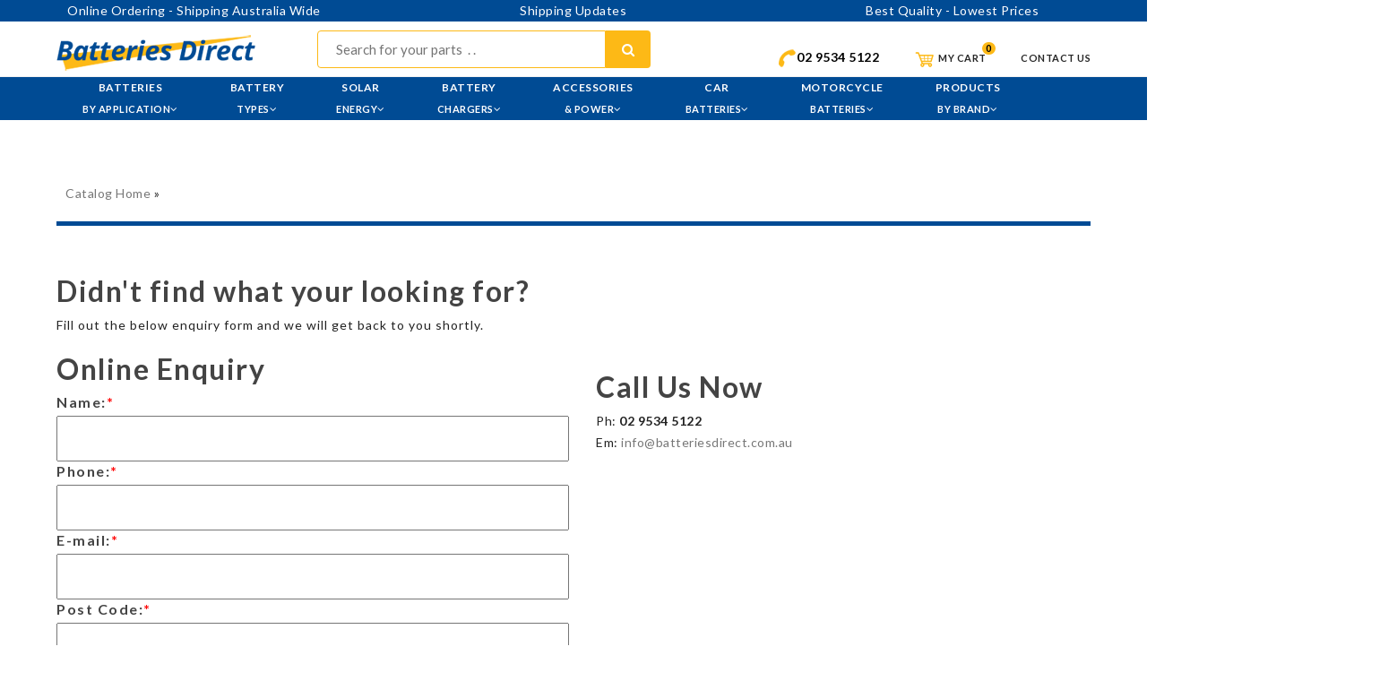

--- FILE ---
content_type: text/html; charset=ISO-8859-1
request_url: https://batteriesdirect.com.au/shop/brand/PowerBase
body_size: 17379
content:
<!DOCTYPE html>
<!--[if IE]><![endif]-->
<!--[if lt IE 7 ]> <html lang="en" class="ie6">    <![endif]-->
<!--[if IE 7 ]>    <html lang="en" class="ie7">    <![endif]-->
<!--[if IE 8 ]>    <html lang="en" class="ie8">    <![endif]-->
<!--[if IE 9 ]>    <html lang="en" class="ie9">    <![endif]-->
<!--[if (gt IE 9)|!(IE)]><!-->
<html class="no-js" lang="zxx">
    <head>
        <meta charset="utf-8">
        <meta http-equiv="x-ua-compatible" content="ie=edge">
        <title>PowerBase | Batteries Direct</title>
        <!-- fevicon -->
        <link rel="shortcut icon" href="favicon.ico">
        <meta name="description" content="">
        <meta name="viewport" content="width=device-width, initial-scale=1">

        <!-- Favicon
        ============================================ -->
        <link rel="shortcut icon" type="image/x-icon" href="/favicon.ico">


<!-- Global site tag (gtag.js) - Google Analytics -->
<script async src="https://www.googletagmanager.com/gtag/js?id=UA-5669942-1"></script>
<script>
  window.dataLayer = window.dataLayer || [];
  function gtag(){dataLayer.push(arguments);}
  gtag('js', new Date());

  gtag('config', 'UA-5669942-1');
</script>

<!-- Global site tag (gtag.js) - Google Analytics -->
<script async src="https://www.googletagmanager.com/gtag/js?id=G-9V4W3XDFP9"></script>
<script>
  window.dataLayer = window.dataLayer || [];
  function gtag(){dataLayer.push(arguments);}
  gtag('js', new Date());

  gtag('config', 'G-9V4W3XDFP9');
</script>


        <!-- CSS  -->

        <!-- Fonts CSS
        ============================================ -->
        <link href='https://fonts.googleapis.com/css?family=Raleway:400,300,700,600' rel='stylesheet' type='text/css'>
        <link href='https://fonts.googleapis.com/css?family=Lato:400,700,300' rel='stylesheet' type='text/css'>
        <link href='https://fonts.googleapis.com/css?family=Josefin+Sans:400,300,600,700' rel='stylesheet' type='text/css'>
        <link href='https://fonts.googleapis.com/css?family=Roboto:500' rel='stylesheet' type='text/css'>

        <!-- Bootstrap CSS
        ============================================ -->
        <link rel="stylesheet" href="/common/template/css/bootstrap.min.css">

        <!-- Nivo slider CSS
        ============================================ -->
        <link rel="stylesheet" href="/common/template/lib/custom-slider/css/nivo-slider.css" media="screen" />
        <link rel="stylesheet" href="/common/template/lib/custom-slider/css/preview.css" media="screen" />

        <!-- owl.carousel CSS
        ============================================ -->
        <link rel="stylesheet" href="/common/template/css/owl.carousel.css">

        <!-- owl.theme CSS
        ============================================ -->
        <link rel="stylesheet" href="/common/template/css/owl.theme.css">

        <!-- owl.transitions CSS
        ============================================ -->
        <link rel="stylesheet" href="/common/template/css/owl.transitions.css">

        <!--lightbox CSS-->
        <link href="/common/template/css/lightbox.css" rel="stylesheet">

        <!--Jquery Ui CSS-->
        <link href="/common/template/css/jquery-ui.css" rel="stylesheet">

        <!--Simple Icon CSS-->
        <link href="/common/template/css/simple-line-icons.css" rel="stylesheet">

        <!-- bar filler CSS
        ============================================ -->
        <link rel="stylesheet" href="/common/template/css/barfiller.css">

        <!-- Meanmenu CSS
        ============================================ -->
        <link rel="stylesheet" href="/common/template/css/meanmenu.min.css">

        <!-- font-awesome.min CSS
        ============================================ -->
        <link rel="stylesheet" href="/common/template/css/font-awesome.min.css">

        <!-- animate CSS
        ============================================ -->
        <link rel="stylesheet" href="/common/template/css/animate.css">

        <!-- normalize CSS
        ============================================ -->
        <link rel="stylesheet" href="/common/template/css/normalize.css">

        <!-- main CSS
        ============================================ -->
        <link rel="stylesheet" href="/common/template/css/main.css">

        <!-- style CSS
        ============================================ -->
        <link rel="stylesheet" href="/common/template/css/style.css">

        <!-- responsive CSS
        ============================================ -->
        <link rel="stylesheet" href="/common/template/css/responsive.css">

        <script src="/common/template/js/vendor/modernizr-2.8.3.min.js"></script>

<script>
function calcShipping(id,post_code,qty)
{


var xmlHttp;
try
  {
  // Firefox, Opera 8.0+, Safari
  xmlHttp=new XMLHttpRequest();
  }
catch (e)
  {
  // Internet Explorer
  try
    {
    xmlHttp=new ActiveXObject("Msxml2.XMLHTTP");
    }
  catch (e)
    {
    try
      {
      xmlHttp=new ActiveXObject("Microsoft.XMLHTTP");
      }
    catch (e)
      {
      alert("Your browser does not support AJAX!");
      return false;
      }
    }
  }
  xmlHttp.onreadystatechange=function()
    {
    if(xmlHttp.readyState==4)
      {
        // INITALISE THE ARRAY
        var respArray = new Array();

        // RECEIVE RESPONSE FROM REQUEST
        var output = xmlHttp.responseText;

        document.getElementById("shipping_quote").innerHTML = output;
      }
    }
  xmlHttp.open("GET","/shop/ajax/get_shipping_quote.cgi?post_code="+post_code+"&product_id="+id+"&qty="+qty,true);
  xmlHttp.send(null);
}


</script>
<script>
function checkNewsletter(form){
if (/^\w+([\.-]?\w+)*@\w+([\.-]?\w+)*(\.\w{2,3})+$/.test(form.email.value)){ ; } else{ alert("Invalid E-mail Address! Please re-enter."); return (false); }
return true;
}


function addCart(){


var xmlHttp;
try
  {
  // Firefox, Opera 8.0+, Safari
  xmlHttp=new XMLHttpRequest();
  }
catch (e)
  {
  // Internet Explorer
  try
    {
    xmlHttp=new ActiveXObject("Msxml2.XMLHTTP");
    }
  catch (e)
    {
    try
      {
      xmlHttp=new ActiveXObject("Microsoft.XMLHTTP");
      }
    catch (e)
      {
      alert("Your browser does not support AJAX!");
      return false;
      }
    }
  }
  xmlHttp.onreadystatechange=function()
    {
    if(xmlHttp.readyState==4)
      {
        // INITALISE THE ARRAY
        var respArray = new Array();

        // RECEIVE RESPONSE FROM REQUEST
   //     var output = xmlHttp.responseText;

      //  document.getElementById("add_response").innerHTML = '<span style="color:red;font-size:16px;">'+output+'</span>';
    // RECEIVE RESPONSE FROM REQUEST
    var output = xmlHttp.responseText.split("|");

    /*$("#add_response").html('<span style="color:red;font-size:16px;">'+output[0]+'</span>');*/
    /*$("#js-cartcount").style.display = 'block';*/
    $("#genericModal .modal-title").html('Thank You');
    $("#genericModal .modal-body").html('<p class="mb-0 text-center">'+output[0]+'</p>');
    $("#genericModal .modal-footer").html('<a href="/shop/view-cart" class="btn btn-success">Go to Checkout</a>');
    $("#js-cartcount").html(output[1]).css("display", "block");
    $('#genericModal').modal('show');


      }
    }
  xmlHttp.open("GET","/shop/ajax/add-to-cart.cgi?product_id="+document.add_to_cart.product_id.value+"&qty_1="+document.add_to_cart.qty_1.value,true);
  xmlHttp.send(null);



}


</script>

    </head>
    <body class="home_fifteen">
        <!--[if lt IE 8]>
            <p class="browserupgrade">You are using an <strong>outdated</strong> browser. Please <a href="http://browsehappy.com/">upgrade your browser</a> to improve your experience.</p>
        <![endif]-->

        <!-- Add your site or application content here -->

         <!-- header start -->
        <header class="header">
                <div class="col-lg-12 col-md-12 col-sm-12" style="background:#004b94;align:center; color:#fff; text-align:center;">
                        <div class="client_owl_top">
                              
                        <div class="col-lg-12 col-md-12 col-sm-12">
                            <a href="https://batteriesdirect.com.au/pages/updates.html">Online Ordering  - Shipping Australia Wide </a>
                        </div>

                        <div class="col-lg-12 col-md-12 col-sm-12">
                            <a href="https://batteriesdirect.com.au/pages/updates.html">Shipping Updates</a>
                        </div>

                        <div class="col-lg-12 col-md-12 col-sm-12">
                            <a href="https://batteriesdirect.com.au/pages/updates.html">Best Quality - Lowest Prices</a>
                        </div>


                            </div>
                        </div>
            <div class="header_top">
                <div class="container">
                    <div class="row">

                        <div class="col-lg-3 col-md-4 col-sm-6">
                            <div class="logo">
                                <a href="/"><img src="/common/template/img/logo.png" alt="Batteries Direct Logo"></a>
                            </div>
                        </div>

                        <div class="col-lg-4 col-md-4 col-sm-6">
                           <div class="search-form" style="padding:0px;">
                                <form action="/shop/search" id="search-form" method="post">
                                    <input type="search" name="s" placeholder="Search for your parts  . .">
                                    <button type="submit"><i class="fa fa-search"></i></button>
                                </form>
                            </div>
                        </div>
                         <div class="col-md-12 col-lg-5">

                            <div class="header_top_right text-right" style="padding-top:10px;">
                                <ul>
                                    <li><a href="tel:02 9534 5122" style="color:#000; font-size:14px;"><img src="/common/template/img/phone.png" width="20"><b>02 9534 5122</b></a></li>
                                    <li><a href="/shop/view-cart"><img src="/common/template/img/shopping_cart.png" width="25"> My Cart <span id="js-cartcount" style="display:none;"></span></a></li>
                                    <li><a href="/pages/contact-us.html">Contact Us</a></li>
                                </ul>
                            </div>
                        </div>
                    </div>
                </div>
            </div>

        </header>
        <!-- header end -->

        <!--Mainmenu Area Start-->
        <div class="mainmenu_area">
            <div id="sticker">
                <div class="container">
                    <div class="row">
                        <div class="col-lg-12 col-md-12 col-sm-12 d-none d-lg-block">
                            <div class="mainmenu nav navbar-collapse collapse navbar-left">
                                <nav>
                                    <ul class="navbar-nav" id="nav">
                                    
                                    	
                                    
                                    
                                    	
                                    		
                                    			<li><a href="#">Batteries<br><span  class="subtext">By Application</span><i class="fa fa-angle-down"></i></a>
                                    			
                                    			<div  class="mega_menu"  >
								
									
									
									<span>
																	<a class="title" href="#">Popular Categories</a>
																	<a  href="/shop/search/519/automotive-batteries.html">&raquo;Car & Truck</a>
																	<a  href="/shop/search/598/motorcycle-batteries.html">&raquo;Motorcycle</a>
																	<a  href="/shop/search/590/marine-batteries.html">&raquo;Marine</a>
																	<a  href="/shop/search/582/jet-ski-batteries.html">&raquo;Jet Ski</a>
																	<a  href="/shop/search/640/ride-on-mower-batteries.html">&raquo;Ride On Mower</a>
																	<a  href="/shop/search/876/aircraft-batteries.html">&raquo;Aircraft</a>
																	<a class="title" href="#">Photo & Video</a>
																	<a  href="/shop/search/667/lithium-photographic-type.html">&raquo;Primary & Lithium Photo</a>
																	<a  href="/shop/search/566/digital-camera-batteries.html">&raquo;Digital Camera</a>
																	<a  href="/shop/search/674/video-camera-batteries.html">&raquo;Video Camera</a>
																	<a class="title" href="/shop/search/680/toys,-hobby,-games-&-sports-battteries.html">Toys, Hobbies, Games</a>
																	<a  href="/shop/search/545/alkaline.html">&raquo;Alkaline Batteries</a>
																	<a  href="/shop/search/681/portable-electronic-game-batteries.html">&raquo;Portable Electronic Game</a>
																	<a  href="/shop/search/567/eneloop.html">&raquo;Eneloop For Battery Hungry Toys</a>
																	<a  href="/shop/search/682/r-c-hobby-sports-packs.html">&raquo;Remote Control Hobby Sports</a>
																	<a  href="/shop/search/683/r-c-power-packs.html">&raquo;Remote Control Hobby Power</a>
																	<a  href="/shop/search/684/r-c-hobby-tx-rx-batteries.html">&raquo;Remote Control Hobby Transmitter-Receiver (TX/RX)&nbsp; Packs</a>
									
									</span>
									
									
									
									<span>
																	<a class="title" href="#">Communications & Accessories</a>
																	<a  href="/shop/search/543/cordless-phone-batteries.html">&raquo;Cordless Phone</a>
																	<a  href="/shop/search/665/gps-batteries.html">&raquo;GPS &amp; Navigation</a>
																	<a  href="/shop/search/867/mobile-phone-batteries.html">&raquo;Mobile/Smart Phone</a>
																	<a  href="/shop/search/1384/national-broadband-network-(nbn).html">&raquo;NBN Batteries</a>
																	<a  href="/shop/search/950/pager-rechargeable-batteries.html">&raquo;Pager</a>
																	<a  href="/shop/search/867/mobile-phone-batteries.html">&raquo;Satellite Phone</a>
																	<a  href="/shop/search/661/two-way-radio-batteries.html">&raquo;Two Way Radio</a>
																	<a  href="/shop/search/769/wireless-headset-bluetooth-batteries.html">&raquo;W/less Headset/Bluetooth</a>
																	<a  href="/shop/search/769/wireless-headset-&-bluetooth-batteries.html">&raquo;Wireless Microphone</a>
																	<a class="title" href="#">Health, Medical &amp;  Safety</a>
																	<a  href="/shop/search/816/baby-monitor-batteries.html">&raquo;Baby Monitor</a>
																	<a  href="/shop/search/1634/emergency-alert-&-personal-safety-batteries.html">&raquo;Personal Alert &amp; Safety</a>
																	<a  href="/shop/search/804/hearing-aid-batteries.html">&raquo;Hearing Aid</a>
																	<a  href="/shop/search/671/medical-&-rescue-batteries.html">&raquo;Medical and Rescue</a>
																	<a  href="/shop/search/794/shaver-&-personal-grooming-batteries.html">&raquo;Shaver &amp; Personal Grooming</a>
																	<a  href="/shop/search/1635/smart-fitness-watch-batteries.html">&raquo;Smart-Fitness Watch</a>
																	<a  href="/shop/search/690/watch-batteries.html">&raquo;Watch</a>
																	<a  href="/shop/search/826/wheelchair-mobility-scooter-batteries.html">&raquo;Wheelchair/Mobility Scooter</a>
									
									</span>
									
									
									
									<span>
																	<a class="title" href="#">Computing &amp; Data </a>
																	<a  href="/shop/search/784/barcode-scanner-&-data-terminal-batteries.html">&raquo;Barcode Scan - Payment Term.</a>
																	<a  href="/shop/search/938/cordless-mouse-batteries.html">&raquo;Cordless Keyboard/Mouse/Slate</a>
																	<a  href="/shop/search/947/ebook-reader-batteries.html">&raquo;eBook Reader</a>
																	<a  href="/shop/search/587/laptop-notebook-tablet-batteries.html">&raquo;Laptop/Notebook/Tablet</a>
																	<a  href="/shop/search/669/memory-back-up-batteries.html">&raquo;Memory Back Up</a>
																	<a  href="/shop/search/659/pda-&-pocket-pc-batteries.html">&raquo;PDA &amp; Pocket PC</a>
																	<a  href="/shop/search/951/portable-printer-batteries.html">&raquo;Portable Printer</a>
																	<a  href="/shop/search/1636/server-cache-batteries.html">&raquo;Server Cache</a>
																	<a  href="/shop/search/912/ups-batteries.html">&raquo;UPS</a>
																	<a  href="/shop/search/948/usb-wireless-modem-batteries.html">&raquo;WiFi Modem &amp; Aircard </a>
																	<a class="title" href="#">Home, Garden, Recreation</a>
																	<a  href="/shop/search/2037/Alarm-&-Outdoor-Siren-Batteries">&raquo;Alarm & Outdoor Siren</a>
																	<a  href="/shop/search/1639/automation-&-access-control-batteries.html">&raquo;Automation &amp; Access Control</a>
																	<a  href="/shop/search/691/car-alarm-remote-control-batteries.html">&raquo;Car Alarm &amp; Vehicle Security</a>
																	<a  href="/shop/search/837/power-tool-&-cordless-batteries.html">&raquo;Cordless Power Tool</a>
																	<a  href="/shop/search/825/cordless-vacuum-cleaner-batteries.html">&raquo;Cordless Vacuum Cleaner</a>
																	<a  href="/shop/search/549/Deep_Cycle_Batteries.html">&raquo;Deep Cycle</a>
																	<a  href="/shop/search/903/house-alarm-batteries.html">&raquo;House Alarm</a>
									
									</span>
									
									
									
									<span>
																	<a  href="/shop/search/697/golf-buggy-batteries.html">&raquo;Golf Buggy</a>
																	<a  href="/shop/search/665/gps-batteries.html">&raquo;Golf GPS Rangefinder</a>
																	<a  href="/shop/search/695/.html">&raquo;Torch & Laser Sight</a>
																	<a class="title" href="#">Media Players, Recorders &amp; Radio</a>
																	<a  href="/shop/search/949/dictaphone-voice-recorder-batteries.html">&raquo;Dictaphone Voice Recorder</a>
																	<a  href="/shop/search/596/mp3,-mp4,-dvd-&-portable-audio-batteries.html">&raquo;DVD Player</a>
																	<a  href="/shop/search/596/mp3,-mp4,-dvd-&-portable-audio-batteries.html">&raquo;CD-MP3-MP4-Media Player</a>
																	<a  href="/shop/search/1638/home-automation-&-multimedia-batteries.html">&raquo;Home Automation &amp; Multimedia</a>
																	<a  href="/shop/search/901/radio-batteries.html">&raquo;Radio </a>
																	<a  href="/shop/search/769/wireless-headset-&-bluetooth-batteries.html">&raquo;Wireless Microphone</a>
																	<a class="title" href="#">Industry &amp; OEM/ODM</a>
																	<a  href="/shop/search/810/animal-tracking-/-control-&-dog-collar-batteries.html">&raquo;Animal Track/Control &amp; Collar </a>
																	<a  href="/shop/search/692/crane-remote-control-batteries.html">&raquo;Crane Remote Control</a>
																	<a  href="/shop/search/1637/door-lock-batteries.html">&raquo;Door Lock</a>
																	<a  href="/shop/search/800/electronic-test-equipment-batteries.html">&raquo;Electronic Test Equipment</a>
																	<a  href="/shop/search/693/.html">&raquo;Emergency Lighting</a>
																	<a  href="/shop/search/793/lavatory-auto-flush-sensor-batteries.html">&raquo;Lavatory Auto Flush Sensor</a>
																	<a  href="/shop/search/786/plc-robotics-cnc-machine-batteries.html">&raquo;PLC-Robotics-CNC Machine</a>
																	<a  href="/shop/search/771/surveying--equipment-batteries.html">&raquo;Surveying Equipment</a>
									
									</span>
									
									
								
								</div>
							
                                    			</li>
                                    		
                                    		
                                    			<li><a href="#">Battery<br><span  class="subtext">Types</span><i class="fa fa-angle-down"></i></a>
                                    			
                                    			<div  class="mega_menu"  >
								
									
									
									<span>
																	<a class="title" href="#">by Chemistry</a>
																	<a  href="/shop/search/545/alkaline.html">&raquo;Alkaline</a>
																	<a  href="/shop/search/589/lithium-batteries.html">&raquo;Lithium Batteries</a>
																	<a  href="/shop/search/1128/lithium-bromine-&-sulfuryl-chloride-batteries.html">&raquo;Lithium Bromine & Sulfuryl Chloride</a>
																	<a  href="/shop/search/657/nickel-cadmium-batteries.html">&raquo;Nickel Cadmium</a>
																	<a  href="/shop/search/768/nickel-metal-hydride-batteries.html">&raquo;Nickel Metal Hydride</a>
																	<a  href="/shop/search/643/sealed-lead-acid-batteries.html">&raquo;Sealed Lead Acid</a>
																	<a  href="/shop/search/1159/heavy-duty-carbon-zinc.html">&raquo;Heavy Duty Carbon Zinc</a>
																	<a  href="/shop/search/690/watch-batteries.html">&raquo;Silver Oxide</a>
																	<a  href="/shop/search/721/zinc-chloride.html">&raquo;Zinc Chloride</a>
									
									</span>
									
									
									
									<span>
																	<a class="title" href="#">by Size</a>
																	<a  href="/shop/search/keyword/AAA-Batt">&raquo;AAA</a>
																	<a  href="/shop/search/keyword/AASize-Batt">&raquo;AA</a>
																	<a  href="/shop/search/keyword/C-Batt">&raquo;C</a>
																	<a  href="/shop/search/keyword/D-Batt">&raquo;D</a>
																	<a  href="/shop/search/keyword/9V-Batt">&raquo;9V</a>
																	<a  href="/shop/search/keyword/Lantern-Batt">&raquo;Lantern</a>
																	<a  href="/shop/search/keyword/coincells">&raquo;CR</a>
																	<a  href="/shop/search/keyword/LR-Batt">&raquo;LR</a>
									
									</span>
									
									
									
									<span>
																	<a class="title" href="#">by Type</a>
																	<a  href="/shop/search/505/agm-batteries.html">&raquo;AGM Deep Cycle</a>
																	<a  href="/shop/search/579/gel-batteries.html">&raquo;GEL Deep Cycle</a>
																	<a  href="/shop/search/1971/lithium-deep-cycle-batteries.html">&raquo;Lithium Deep Cycle</a>
																	<a  href="/shop/search/1213/most-popular-deep-cycle-95ah---130ah.html">&raquo;Most Popular Deep Cycle Batteries 95Ah - 130Ah</a>
									
									</span>
									
									
									
									
								
								</div>
							
                                    			</li>
                                    		
                                    		
                                    			<li><a href="/shop/search/2195/solar_energy.html">Solar<br><span  class="subtext">Energy</span><i class="fa fa-angle-down"></i></a>
                                    			
                                    			<div  class="mega_menu"  >
								
									
									
									<span>
																	<a  href="/shop/search/2160/DIY-Installation-Kits.html">&raquo;DIY Installation Kits</a>
																	<a  href="/shop/search/2196/stand-alone-power-systems-(saps)-.html">&raquo;Stand Alone Power Systems (SAPS)</a>
																	<a  href="/shop/search/2197/solar-panels.html">&raquo;Solar Panels</a>
																	<a  href="/shop/search/2198/solar-panel-accessories.html">&raquo;Solar Panel Accessories</a>
																	<a  href="/shop/search/2199/solar-controllers-&-regulators.html">&raquo;Solar Controllers & Regulators</a>
									
									</span>
									
									
									
									<span>
																	<a  href="/shop/search/2200/inverter-chargers.html">&raquo;Inverter Chargers</a>
																	<a  href="/shop/search/2201/battery-&-system-storage.html">&raquo;Battery & System Storage</a>
																	<a  href="/shop/search/2202/solar-storage-batteries.html">&raquo;Solar Storage Batteries</a>
																	<a  href="/shop/search/2203/solar-system-components.html">&raquo;Solar System Components</a>
									
									</span>
									
									
									
									<span>
																	<a class="title" href="#">Online Calculators</a>
																	<a  href="https://mppt.victronenergy.com/">&raquo;Online MPPT Size Calculator</a>
									
									</span>
									
									
								
								</div>
							
                                    			</li>
                                    		
                                    		
                                    			<li><a href="#">Battery<br><span  class="subtext">Chargers</span><i class="fa fa-angle-down"></i></a>
                                    			
                                    			<div  class="mega_menu"  >
								
									
									
									<span>
																	<a class="title" href="#">by Brand</a>
																	<a  href="/shop/search/1199/ansmann-chargers.html">&raquo;ANSMANN</a>
																	<a  href="shop/search/1126/arkpak-chargers.html">&raquo;ArkPak</a>
																	<a  href="/shop/search/909/baintech-chargers.html">&raquo;BAINTECH</a>
																	<a  href="/shop/search/1556/battery-fighter-chargers.html">&raquo;Battery Fighter</a>
																	<a  href="/shop/search/2150/battery-chargers.html">&raquo;BMPRO</a>
																	<a  href="/shop/search/1522/braille-chargers.html">&raquo;Braille</a>
																	<a  href="/shop/search/499/ctek-chargers.html">&raquo;CTEK</a>
																	<a  href="/shop/search/699/delta-q-electric-vehicle-smart-chargers.html">&raquo;Delta Q</a>
																	<a  href="/shop/search/567/eneloop.html">&raquo;ENELOOP</a>
																	<a  href="/shop/search/1594/enecharger.html">&raquo;Enecharger</a>
									
									</span>
									
									
									
									<span>
																	<a  href="/shop/search/1200/enerdrive-chargers.html">&raquo;Enerdrive</a>
																	<a  href="/shop/search/959/matson-chargers.html">&raquo;MATSON</a>
																	<a  href="/shop/search/1511/noco-chargers.html">&raquo;NOCO</a>
																	<a  href="/shop/search/503/projecta-chargers.html">&raquo;Projecta</a>
																	<a  href="/shop/search/1172/redarc-chargers-/-mppt-regulators.html">&raquo;REDARC</a>
																	<a  href="/shop/search/2144/smartech.html">&raquo;Smartech</a>
																	<a  href="/shop/search/1475/schumacher-chargers.html">&raquo;Schumacher</a>
																	<a  href="/shop/search/905/sterling-power-chargers.html">&raquo;STERLING POWER</a>
																	<a  href="/shop/search/1510/thunder-chargers.html">&raquo;THUNDER</a>
																	<a  href="/shop/search/686/xantrex-chargers.html">&raquo;XANTREX</a>
																	<a  href="/shop/search/687/victron-chargers.html">&raquo;Victron Energy</a>
									
									</span>
									
									
									
									<span>
																	<a class="title" href="#">by Application</a>
																	<a  href="/shop/search/496/aa-aaa-c-d-9v-chargers.html">&raquo;AA-AAA-C-D-9V Chargers</a>
																	<a  href="/shop/search/keyword/car-charger">&raquo;Car Chargers</a>
																	<a  href="/shop/search/799/charger-leads-and-accessories.html">&raquo;Charger Leads and Accessories</a>
																	<a  href="/shop/search/1623/crane-remote-control-chargers.html">&raquo;Crane Remote Control Chargers</a>
																	<a  href="/shop/search/664/digital-camera-chargers.html">&raquo;Digital Camera Chargers</a>
																	<a  href="/shop/search/1519/laptop---notebook-chargers.html">&raquo;Laptop - Notebook Chargers</a>
																	<a  href="/shop/search/875/lithium-&-polymer-chargers.html">&raquo;Lithium & Polymer Chargers</a>
																	<a  href="/shop/search/1633/lithium-ion-single-cell-chargers.html">&raquo;Lithium Ion Single Cell Chargers</a>
																	<a  href="/shop/search/808/mobile-phone,-game,-gps,-pda,-media-player-chargers.html">&raquo;Mobile Phone, Game, GPS, PDA, Media Player Chargers</a>
																	<a  href="/shop/search/keyword/motorcycle-charger">&raquo;Motorcycle Chargers</a>
																	<a  href="/shop/search/502/power-tool-chargers.html">&raquo;Power Tool Chargers</a>
																	<a  href="/shop/search/678/remote-control-hobby-chargers.html">&raquo;Remote Control Hobby Chargers</a>
																	<a  href="/shop/search/677/sealed-lead-acid-battery-chargers.html">&raquo;Sealed Lead Acid Battery Chargers</a>
																	<a  href="/shop/search/1622/two-way-radio---scanner-chargers.html">&raquo;Two Way Radio - Scanner Chargers</a>
									
									</span>
									
									
									
									
								
								</div>
							
                                    			</li>
                                    		
                                    		
                                    			<li><a href="#">Accessories<br><span  class="subtext">& Power</span><i class="fa fa-angle-down"></i></a>
                                    			
                                    			<div   class="mega_menu_r_sml" >
								
									
									
									<span>
																	<a class="title" href="#">by Brand</a>
																	<a  href="/shop/search/1557/battery-fighter.html">&raquo;Battery Fighter</a>
																	<a  href="/shop/search/2147/bmpro.html">&raquo;BMPRO</a>
																	<a  href="/shop/search/720/baintech-power-products.html">&raquo;BAINTECH</a>
																	<a  href="/shop/search/2009/cadex.html">&raquo;Cadex</a>
																	<a  href="/shop/search/1123/enerdrive.html">&raquo;Enerdrive</a>
																	<a  href="/shop/search/830/matson.html">&raquo;MATSON</a>
																	<a  href="/shop/search/2129/maxwatt.html">&raquo;MAXWATT</a>
																	<a  href="/shop/search/1118/morningstar.html">&raquo;Morningstar</a>
																	<a  href="/shop/search/1111/porta-power.html">&raquo;Porta Power</a>
																	<a  href="/shop/search/635/projecta.html">&raquo;Projecta</a>
																	<a  href="/shop/search/1142/redarc.html">&raquo;REDARC</a>
																	<a  href="/shop/search/1476/schumacher.html">&raquo;Schumacher</a>
																	<a  href="/shop/search/1340/sterling-power-accessories.html">&raquo;STERLING POWER</a>
																	<a  href="/shop/search/1371/thunder.html">&raquo;THUNDER</a>
																	<a  href="/shop/search/782/victron.html">&raquo;Victron Energy</a>
																	<a  href="/shop/search/1212/west-mountain-radio.html">&raquo;West Mountain Radio</a>
									
									</span>
									
									
									
									<span>
																	<a class="title" href="#">by Brand</a>
																	<a  href="/shop/search/1429/anderson-power-products.html">&raquo;Anderson Power Products</a>
																	<a  href="/shop/search/1505/ansmann.html">&raquo;ANSMANN</a>
																	<a  href="/shop/search/1428/ari---rechargeable-cordless-soldering-irons.html">&raquo;ARI</a>
																	<a  href="/shop/search/1203/arkpak-battery-boxes.html">&raquo;ArkPak</a>
																	<a  href="/shop/search/1398/bikeservice-tools.html">&raquo;Bikeservice</a>
																	<a  href="/shop/search/2147/bmpro.html">&raquo;BMPRO</a>
																	<a  href="/shop/search/706/ctek-accessories.html">&raquo;CTEK</a>
																	<a  href="/shop/search/1102/great-white-led-lighting.html">&raquo;Great White Lighting</a>
																	<a  href="/shop/search/1688/narva.html">&raquo;NARVA</a>
																	<a  href="/shop/search/1513/noco-accessories.html">&raquo;NOCO</a>
									
									</span>
									
									
									
									<span>
																	<a class="title" href="#">Power Products</a>
																	<a  href="/shop/search/2160/DIY-Installation-Kits.html">&raquo;DIY Installation Kits</a>
																	<a  href="/shop/search/877/battery-monitor.html">&raquo;Battery Monitors</a>
																	<a  href="/shop/search/663/battery-testers.html">&raquo;Battery Testers</a>
																	<a  href="/shop/search/749/converters.html">&raquo;Converters</a>
																	<a  href="/shop/search/2132/power-stations.html">&raquo;Power Stations</a>
																	<a  href="/shop/search/1072/multi-function-external-battery-/-battery-charger.html">&raquo;External Battery / Battery Charger</a>
																	<a  href="/shop/search/627/inverters.html">&raquo;Inverters</a>
																	<a  href="/shop/search/746/jump-starters-.html">&raquo;Jump Starters</a>
																	<a  href="/shop/search/1016/portable-power-stations.html">&raquo;Portable Power Stations</a>
																	<a  href="/shop/search/679/power-supplies.html">&raquo;Power Supplies</a>
																	<a  href="/shop/search/760/solar-controller-/-regulators.html">&raquo;Solar Controller / Regulators</a>
																	<a  href="/shop/search/662/solar-panels.html">&raquo;Solar Panels</a>
									
									</span>
									
									
									
									<span>
																	<a class="title" href="#">Accessories</a>
																	<a  href="/shop/search/722/powerpacks,-battery-boxes-&-carry-bags.html">&raquo;Battery Boxes & Carry Bags</a>
																	<a  href="/shop/search/1035/battery-clamps.html">&raquo;Battery Clamps</a>
																	<a  href="/shop/search/911/battery-terminals.html">&raquo;Battery Terminals</a>
																	<a  href="/shop/search/805/battery-trays-&-hold-downs.html">&raquo;Battery Trays & Hold Downs</a>
																	<a  href="/shop/search/726/Digital Test Equipment.html">&raquo;Digital Test Equipment</a>
																	<a  href="/shop/search/833/cables,-fuses-&-circuit-breakers.html">&raquo;Cables, Fuses & Circuit Breakers</a>
																	<a  href="/shop/search/1193/crimpers.html">&raquo;Crimpers</a>
																	<a  href="/shop/search/625/driving-light-kits.html">&raquo;Driving Light Kits</a>
																	<a  href="/shop/search/626/dual-battery-kits.html">&raquo;Dual Battery Kits</a>
																	<a  href="/shop/search/815/led-lighting.html">&raquo;LED Lightings</a>
																	<a  href="/shop/search/1106/remote-controls.html">&raquo;Remote Controls</a>
																	<a  href="/shop/search/866/tools-.html">&raquo;Tools</a>
																	<a  href="/shop/search/896/torches.html">&raquo;Torches</a>
																	<a  href="/shop/search/1171/tyre-pressure-management-systems.html">&raquo;Tyre Pressure Management Systems</a>
									
									</span>
									
									
								
								</div>
							
                                    			</li>
                                    		
                                    		
                                    			<li><a href="#">Car<br><span  class="subtext">Batteries</span><i class="fa fa-angle-down"></i></a>
                                    			
                                    			<div   class="mega_menu_r_sml" >
								
									
									
									<span>
																	<a class="title" href="#">BATTERY FINDER</a>
									<a href="/shop/view/1244/"><img src="/common/template/img/automotive_search_icon.png"></a>								<a  href="/shop/view/1244/">&raquo;Click Here To Use Our Comprehensive Vehicle Selector To Find The Battery You Need</a>
									
									</span>
									
									
									
									<span>
																	<a class="title" href="#">BY MANUFACTURER</a>
																	<a  href="/shop/view/1244/AUDI">&raquo;Audi</a>
																	<a  href="/shop/view/1244/BMW">&raquo;BMW</a>
																	<a  href="/shop/view/1244/FORD">&raquo;Ford</a>
																	<a  href="/shop/view/1244/HOLDEN">&raquo;Holden</a>
																	<a  href="/shop/view/1244/HONDA">&raquo;Honda</a>
																	<a  href="/shop/view/1244/HYUNDAI">&raquo;Hyundai</a>
																	<a  href="/shop/view/1244/KIA">&raquo;KIA</a>
																	<a  href="/shop/view/1244/MAZDA">&raquo;Mazda</a>
																	<a  href="/shop/view/1244/MITSUBISHI">&raquo;Mitsubishi</a>
																	<a  href="/shop/view/1244/NISSAN">&raquo;Nissan</a>
																	<a  href="/shop/view/1244/SUBARU">&raquo;Subaru</a>
																	<a  href="/shop/view/1244/TOYOTA">&raquo;Toyota</a>
																	<a  href="/shop/view/1244/VOLKSWAGON">&raquo;Volkswagon</a>
									
									</span>
									
									
									
									<span>
																	<a class="title" href="/shop/search/519/.html">BY BRAND</a>
																	<a  href="/shop/search/521/century.html">&raquo;Century</a>
																	<a  href="/shop/search/533/deka.html">&raquo;Deka</a>
																	<a  href="/shop/search/900/exide-automotive.html">&raquo;Exide</a>
																	<a  href="/shop/search/532/lifeline.html">&raquo;Lifeline</a>
																	<a  href="/shop/search/527/odyssey.html">&raquo;Odyssey</a>
																	<a  href="/shop/search/528/optima.html">&raquo;Optima</a>
																	<a  href="/shop/search/817/supercharge.html">&raquo;SuperCharge</a>
																	<a  href="/shop/search/725/ssb-(automotive).html">&raquo;Super Start Batteries</a>
									
									</span>
									
									
									
									<span>
																	<a class="title" href="#">STOP-START BATTERIES</a>
																	<a  href="/shop/search/1234/century-iss-active-/-hi-performance-hybrid-range.html">&raquo;Century IIS ACTIVE</a>
																	<a  href="/shop/search/1233/exide-evolution-start-/-stop.html">&raquo;Exide Evolution Stop-Start</a>
																	<a  href="/shop/search/1232/ssb-istart.html">&raquo;SSB IStart</a>
																	<a  href="/shop/search/1462/supercharge.html">&raquo;SuperCharge</a>
																	<a  href="/shop/search/1236/varta-start-stop-plus.html">&raquo;Varta Stop-Start Plus</a>
									
									</span>
									
									
								
								</div>
							
                                    			</li>
                                    		
                                    		
                                    			<li><a href="#">Motorcycle<br><span  class="subtext">Batteries</span><i class="fa fa-angle-down"></i></a>
                                    			
                                    			<div   class="mega_menu_r_sml" >
								
									
									
									<span>
																	<a class="title" href="#">BATTERY FINDER</a>
									<a href="/shop/view/1258/"><img src="/common/template/img/motorcycle_search_icon.png"></a>								<a  href="/shop/view/1258/">&raquo;Click Here To Use Our Comprehensive Motorcycle Selector To Find The Battery You Need</a>
									
									</span>
									
									
									
									<span>
																	<a class="title" href="/shop/view/1258/motorbikes-battery-search">BY MANUFACTURER</a>
																	<a  href="/shop/view/1258/BMW">&raquo;BMW</a>
																	<a  href="/shop/view/1258/DUCATI">&raquo;Ducati</a>
																	<a  href="/shop/view/1258/HARLEY DAVIDSON">&raquo;Harley Davidson</a>
																	<a  href="/shop/view/1258/HONDA">&raquo;Honda</a>
																	<a  href="/shop/view/1258/INDIAN">&raquo;Indian</a>
																	<a  href="/shop/view/1258/KAWASAKI">&raquo;Kawasaki</a>
																	<a  href="/shop/view/1258/KTM">&raquo;KTM</a>
																	<a  href="/shop/view/1258/SUZUKI">&raquo;Suzuki</a>
																	<a  href="/shop/view/1258/TRIUMPH">&raquo;Triumph</a>
																	<a  href="/shop/view/1258/YAMAHA">&raquo;Yamaha</a>
									
									</span>
									
									
									
									<span>
																	<a class="title" href="/shop/search/598/.html">BY BRAND</a>
																	<a  href="/shop/search/599/deka-power-sport.html">&raquo;Deka Power Sport</a>
																	<a  href="/shop/search/957/motobatt.html">&raquo;Motobatt</a>
																	<a  href="/shop/search/600/odyssey.html">&raquo;Odyssey</a>
																	<a  href="/shop/search/601/ssb-(motorcycle).html">&raquo;Super Start Batteries</a>
																	<a  href="/shop/search/2044/motorcycle,-atv-&-jetski.html">&raquo;VARTA</a>
																	<a  href="/shop/search/607/yuasa-motor-sport.html">&raquo;Yuasa</a>
									
									</span>
									
									
									
									<span>
																	<a class="title" href="/shop/search/1095/lithium-motorcycle-batteries.html">LITHIUM BATTERIES</a>
																	<a  href="/shop/search/1098/ssb-ultralite-lithium.html">&raquo;SSB UltraLite</a>
																	<a  href="/shop/search/1095/lithium-motorcycle-batteries.html">&raquo;SSB High Performance</a>
									
									</span>
									
									
								
								</div>
							
                                    			</li>
                                    		
                                    		
                                    			<li><a href="#">Products<br><span  class="subtext">By Brand</span><i class="fa fa-angle-down"></i></a>
                                    			
                                    			<div class="mega_menu_r"   >
								
									
									
									<span>
																	<a  href="/shop/search/1206/absolyte-gp.html">&raquo;Absolyte</a>
																	<a  href="/shop/search/1252/aeroflow-trays-/-hold-downs-to-suit-odyssey.html">&raquo;Aeroflow</a>
																	<a  href="/shop/search/2104/amaron.html">&raquo;Amaron</a>
																	<a  href="/shop/brand/ANBI Switch">&raquo;ANBI Switch</a>
																	<a  href="/shop/search/1429/anderson-power-products.html">&raquo;Anderson</a>
																	<a  href="/shop/search/1350/ansmann.html">&raquo;Ansmann</a>
																	<a  href="/shop/search/1203/arkpak-battery-boxes.html">&raquo;ARK</a>
																	<a  href="/shop/search/1203/arkpak-battery-boxes.html">&raquo;ArkPak</a>
																	<a  href="/shop/search/1205/bae.html">&raquo;BAE</a>
																	<a  href="/shop/search/720/baintech-power-products.html">&raquo;BAINTECH</a>
																	<a  href="/shop/search/1254/basha-trays-/-hold-downs-to-suit-ford,-isuzu,-mazda,-mitsubishi,-nissan,-toyota,-volkswagen.html">&raquo;BASHA</a>
																	<a  href="/shop/search/1556/battery-fighter-chargers.html">&raquo;Battery Fighter</a>
																	<a  href="/shop/search/1398/bikeservice-tools.html">&raquo;Bikservice</a>
																	<a  href="/shop/brand/Blue Sea Systems">&raquo;Blue Sea Systems</a>
																	<a  href="/shop/search/2147/bmpro.html">&raquo;BMPRO</a>
																	<a  href="/shop/search/1516/braille-battery.html">&raquo;Braille</a>
																	<a  href="/shop/search/2009/cadex.html">&raquo;Cadex</a>
																	<a  href="/shop/search/538/century.html">&raquo;Century</a>
																	<a  href="/shop/brand/crc">&raquo;CRC</a>
																	<a  href="/shop/search/499/ctek-chargers.html">&raquo;CTEK</a>
																	<a  href="/shop/search/562/deka.html">&raquo;Deka</a>
																	<a  href="/shop/search/699/delta-q-electric-vehicle-smart-chargers.html">&raquo;Delta-Q</a>
																	<a  href="/shop/search/2100/.html">&raquo;DELTEC</a>
									
									</span>
									
									
									
									<span>
																	<a  href="/shop/brand/dhc">&raquo;DHC</a>
																	<a  href="/shop/search/2047/discover.html">&raquo;Discover</a>
																	<a  href="/shop/search/1138/drypower.html">&raquo;Drypower</a>
																	<a  href="/shop/search/897/-duracell.html">&raquo;Duracell</a>
																	<a  href="/shop/search/1386/procell.html">&raquo;Duracell Procell</a>
																	<a  href="/shop/brand/durst">&raquo;DURST</a>
																	<a  href="/shop/search/1129/electrochem.html">&raquo;Electrochem</a>
																	<a  href="/shop/search/1594/enecharger.html">&raquo;Enecharger</a>
																	<a  href="/shop/search/567/eneloop-batteries.html">&raquo;Eneloop</a>
																	<a  href="/shop/search/1979/enepower.html">&raquo;Enepower</a>
																	<a  href="/shop/brand/Enerdrive">&raquo;Enerdrive</a>
																	<a  href="/shop/search/1339/energizer.html">&raquo;Energizer</a>
																	<a  href="/shop/brand/enersun">&raquo;Enersun</a>
																	<a  href="/shop/search/548/cyclon.html">&raquo;EnerSys</a>
																	<a  href="/shop/brand/eps">&raquo;EPS</a>
																	<a  href="/shop/search/892/exide.html">&raquo;EXIDE</a>
																	<a  href="/shop/search/1567/fanso.html">&raquo;Fanso</a>
																	<a  href="/shop/brand/fdk">&raquo;FDK</a>
																	<a  href="/shop/brand/Federal">&raquo;Federal</a>
																	<a  href="/shop/search/1130/fujitsu.html">&raquo;Fujitsu</a>
																	<a  href="/shop/search/939/fullriver.html">&raquo;Fullriver</a>
									
									</span>
									
									
									
									<span>
																	<a  href="/shop/search/1085/fusion-batteries.html">&raquo;Fusion</a>
																	<a  href="/shop/brand/fuyuan">&raquo;Fuyuan</a>
																	<a  href="/shop/brand/genesis">&raquo;Genesis</a>
																	<a  href="/shop/search/1162/gnb-industrial-power.html">&raquo;GNB</a>
																	<a  href="/shop/brand/GP">&raquo;GP</a>
																	<a  href="/shop/search/1102/great-white-led-lighting.html">&raquo;Great Whites Lighting</a>
																	<a  href="/shop/brand/hella">&raquo;Hella</a>
																	<a  href="/shop/brand/HI-TEC">&raquo;HI-TEC</a>
																	<a  href="/shop/brand/hummingbird electronics">&raquo;Hummingbird Electronics</a>
																	<a  href="/shop/brand/inspired energy">&raquo;Inspired Energy</a>
																	<a  href="#">&raquo;Intec</a>
																	<a  href="/shop/brand/Ionix">&raquo;Ionix</a>
																	<a  href="/shop/brand/jumpspower">&raquo;JumpsPower</a>
																	<a  href="/shop/brand/K2 Energy">&raquo;K2 Energy</a>
																	<a  href="/shop/search/1527/katana.html">&raquo;Katana</a>
																	<a  href="/shop/brand/keepower">&raquo;Keepower</a>
																	<a  href="/shop/brand/LED Autolamps">&raquo;LED Autolamps</a>
																	<a  href="/shop/search/588/lifeline.html">&raquo;Lifeline</a>
																	<a  href="/shop/brand/Lutron">&raquo;Lutron</a>
																	<a  href="/shop/brand/mallory">&raquo;Mallory</a>
																	<a  href="/shop/search/1188/marathon.html">&raquo;Marathon</a>
																	<a  href="/shop/search/830/matson.html">&raquo;MATSON</a>
									
									</span>
									
									
									
									<span>
																	<a  href="/shop/search/1372/maxell.html">&raquo;Maxell</a>
																	<a  href="/shop/brand/Metco">&raquo;Metco</a>
																	<a  href="/shop/search/2025/MG_Energy_Systems.html">&raquo;MG Energy Systems</a>
																	<a  href="/shop/brand/MI Battery Experts">&raquo;MI Battery Experts</a>
																	<a  href="/shop/brand/MLH">&raquo;MLH</a>
																	<a  href="/shop/search/1118/morningstar.html">&raquo;Morningstar</a>
																	<a  href="/shop/search/956/motobatt.html">&raquo;MotoBatt</a>
																	<a  href="/shop/brand/Motormate">&raquo;Motormate</a>
																	<a  href="/shop/brand/MW">&raquo;MW</a>
																	<a  href="/shop/search/1688/narva.html">&raquo;NARVA</a>
																	<a  href="/shop/search/2062/noark">&raquo;NOARK</a>
																	<a  href="/shop/brand/NOCO">&raquo;NOCO</a>
																	<a  href="/shop/search/1198/northstar.html">&raquo;NorthStar</a>
																	<a  href="/shop/search/511/odyssey.html">&raquo;Odyssey</a>
																	<a  href="/shop/brand/OEX">&raquo;OEX</a>
																	<a  href="/shop/search/510/optima.html">&raquo;Optima</a>
																	<a  href="/shop/search/512/panasonic-batteries.html">&raquo;Panasonic</a>
																	<a  href="/shop/search/1367/porta-power.html">&raquo;Porta Power</a>
																	<a  href="/shop/brand/PowerBase">&raquo;PowerBase</a>
																	<a  href="/shop/brand/Powercell">&raquo;Powercell</a>
																	<a  href="/shop/brand/Powerizer">&raquo;Powerizer</a>
																	<a  href="/shop/brand/Powersonic">&raquo;Powersonic</a>
																	<a  href="/shop/brand/Powertech">&raquo;Powertech</a>
									
									</span>
									
									
									
									<span>
																	<a  href="/shop/search/2061/.html">&raquo;Predator</a>
																	<a  href="/shop/search/1386/procell.html">&raquo;Procell</a>
																	<a  href="/shop/search/635/projecta.html">&raquo;Projecta</a>
																	<a  href="/shop/search/2015/Pylontech.html">&raquo;Pylontech</a>
																	<a  href="/shop/brand/Rayovac">&raquo;Rayovac</a>
																	<a  href="/shop/search/1142/redarc.html">&raquo;Redarc</a>
																	<a  href="/shop/search/613/remco.html">&raquo;Remco</a>
																	<a  href="/shop/search/1985/ritar">&raquo;RITAR</a>
																	<a  href="/shop/search/1946/renata.html">&raquo;Renata</a>
																	<a  href="/shop/search/1605/rolls-battery.html">&raquo;Rolls Battery Engineering</a>
																	<a  href="/shop/brand/Route JD">&raquo;Route JD</a>
																	<a  href="/shop/search/1346/saft.html">&raquo;Saft</a>
																	<a  href="/shop/brand/Sanyo">&raquo;Sanyo</a>
																	<a  href="/shop/search/1475/schumacher-chargers.html">&raquo;Schumacher</a>
																	<a  href="/shop/brand/seiko">&raquo;Seiko</a>
																	<a  href="/shop/brand/SkyRC">&raquo;SkyRC</a>
																	<a  href="/shop/brand/SMH">&raquo;SMH</a>
																	<a  href="/shop/brand/Soanar">&raquo;Soanar</a>
																	<a  href="/shop/search/962/sonnenschein.html">&raquo;Sonnenschein</a>
																	<a  href="/shop/search/1011/super-start-batteries.html">&raquo;Superstart / SSB</a>
																	<a  href="/shop/search/905/sterling-power-chargers.html">&raquo;Sterling Power</a>
																	<a  href="/shop/search/1012/supercharge.html">&raquo;SuperCharge</a>
																	<a  href="/shop/brand/SuperSafe">&raquo;SuperSafe</a>
									
									</span>
									
									
									
									<span>
																	<a  href="/shop/search/2057/.html">&raquo;Symmetry</a>
																	<a  href="/shop/brand/Synergy">&raquo;Synergy</a>
																	<a  href="/shop/brand/Tadiran">&raquo;Tadiran</a>
																	<a  href="/shop/search/1520/tenergy.html">&raquo;Tenergy</a>
																	<a  href="/shop/search/1371/thunder.html">&raquo;Thunder</a>
																	<a  href="/shop/brand/TJSYS">&raquo;TJSYS</a>
																	<a  href="/shop/brand/Toledo">&raquo;Toledo</a>
																	<a  href="/shop/search/2050/.html">&raquo;Trailer Vision</a>
																	<a  href="/shop/brand/Tridon">&raquo;Tridon</a>
																	<a  href="/shop/search/1603/trojan.html">&raquo;Trojan</a>
																	<a  href="/shop/brand/Ultralife">&raquo;Ultralife</a>
																	<a  href="/shop/brand/Unicell">&raquo;Unicell</a>
																	<a  href="/shop/search/747/us-battery.html">&raquo;US Batteries</a>
																	<a  href="/shop/search/788/varta.html">&raquo;Varta</a>
																	<a  href="/shop/search/782/victron-energy.html">&raquo;Victron Energy</a>
																	<a  href="/shop/search/1349/vinnic.html">&raquo;Vinnic</a>
																	<a  href="/shop/brand/vision">&raquo;Vision</a>
																	<a  href="/shop/search/2141/voltgo.html">&raquo;VoltGo</a>
																	<a  href="/shop/search/1212/west-mountain-radio.html">&raquo;West Mountain Radio</a>
																	<a  href="/shop/search/686/xantrex-chargers.html">&raquo;Xantrex</a>
																	<a  href="/shop/brand/xtar">&raquo;XTAR</a>
																	<a  href="/shop/search/968/yuasa.html">&raquo;Yuasa</a>
																	<a  href="/shop/brand/Zenipower">&raquo;Zenipower</a>
																	<a  href="/shop/brand/Zeus">&raquo;Zeus</a>
									
									</span>
									
									
								
								</div>
							
                                    			</li>
                                    		
                                    		
                                    	
                                    	
                                    
                                    
                                       
                                    </ul>
                                </nav>
                           </div>
                        </div>
                    </div>
                </div>
            </div>
            <!-- Mobile Menu Area start -->
            <div class="mobile-menu-area">
                <div class="container">
                    <div class="row">
                        <div class="col-lg-12 col-md-12 col-sm-12">
                            <div class="mobile-menu">
                                <nav id="dropdown">
<ul>
                                     
                                    	
                                    
                                    	
                                    		
                                        <li><a href="#">Batteries By Application</a>
                                    		
                                                <ul>

                                                    <li  style="background-color:#333;color:#fff;"><span style="padding:3px 0px 3px 5px;">Popular Categories</span></il>


                                                    <li><a href="/shop/search/519/automotive-batteries.html">Car & Truck</a></li>


                                                    <li><a href="/shop/search/598/motorcycle-batteries.html">Motorcycle</a></li>


                                                    <li><a href="/shop/search/590/marine-batteries.html">Marine</a></li>


                                                    <li><a href="/shop/search/582/jet-ski-batteries.html">Jet Ski</a></li>


                                                    <li><a href="/shop/search/640/ride-on-mower-batteries.html">Ride On Mower</a></li>


                                                    <li><a href="/shop/search/876/aircraft-batteries.html">Aircraft</a></li>


                                                    <li  style="background-color:#333;color:#fff;"><span style="padding:3px 0px 3px 5px;">Photo & Video</span></il>


                                                    <li><a href="/shop/search/667/lithium-photographic-type.html">Primary & Lithium Photo</a></li>


                                                    <li><a href="/shop/search/566/digital-camera-batteries.html">Digital Camera</a></li>


                                                    <li><a href="/shop/search/674/video-camera-batteries.html">Video Camera</a></li>


                                                    <li  style="background-color:#333;color:#fff;"><span style="padding:3px 0px 3px 5px;">Toys, Hobbies, Games</span></il>


                                                    <li><a href="/shop/search/545/alkaline.html">Alkaline Batteries</a></li>


                                                    <li><a href="/shop/search/681/portable-electronic-game-batteries.html">Portable Electronic Game</a></li>


                                                    <li><a href="/shop/search/567/eneloop.html">Eneloop For Battery Hungry Toys</a></li>


                                                    <li><a href="/shop/search/682/r-c-hobby-sports-packs.html">Remote Control Hobby Sports</a></li>


                                                    <li><a href="/shop/search/683/r-c-power-packs.html">Remote Control Hobby Power</a></li>


                                                    <li><a href="/shop/search/684/r-c-hobby-tx-rx-batteries.html">Remote Control Hobby Transmitter-Receiver (TX/RX)&nbsp; Packs</a></li>


                                                    <li  style="background-color:#333;color:#fff;"><span style="padding:3px 0px 3px 5px;">Communications & Accessories</span></il>


                                                    <li><a href="/shop/search/543/cordless-phone-batteries.html">Cordless Phone</a></li>


                                                    <li><a href="/shop/search/665/gps-batteries.html">GPS &amp; Navigation</a></li>


                                                    <li><a href="/shop/search/867/mobile-phone-batteries.html">Mobile/Smart Phone</a></li>


                                                    <li><a href="/shop/search/1384/national-broadband-network-(nbn).html">NBN Batteries</a></li>


                                                    <li><a href="/shop/search/950/pager-rechargeable-batteries.html">Pager</a></li>


                                                    <li><a href="/shop/search/867/mobile-phone-batteries.html">Satellite Phone</a></li>


                                                    <li><a href="/shop/search/661/two-way-radio-batteries.html">Two Way Radio</a></li>


                                                    <li><a href="/shop/search/769/wireless-headset-bluetooth-batteries.html">W/less Headset/Bluetooth</a></li>


                                                    <li><a href="/shop/search/769/wireless-headset-&-bluetooth-batteries.html">Wireless Microphone</a></li>


                                                    <li  style="background-color:#333;color:#fff;"><span style="padding:3px 0px 3px 5px;">Health, Medical &amp;  Safety</span></il>


                                                    <li><a href="/shop/search/816/baby-monitor-batteries.html">Baby Monitor</a></li>


                                                    <li><a href="/shop/search/1634/emergency-alert-&-personal-safety-batteries.html">Personal Alert &amp; Safety</a></li>


                                                    <li><a href="/shop/search/804/hearing-aid-batteries.html">Hearing Aid</a></li>


                                                    <li><a href="/shop/search/671/medical-&-rescue-batteries.html">Medical and Rescue</a></li>


                                                    <li><a href="/shop/search/794/shaver-&-personal-grooming-batteries.html">Shaver &amp; Personal Grooming</a></li>


                                                    <li><a href="/shop/search/1635/smart-fitness-watch-batteries.html">Smart-Fitness Watch</a></li>


                                                    <li><a href="/shop/search/690/watch-batteries.html">Watch</a></li>


                                                    <li><a href="/shop/search/826/wheelchair-mobility-scooter-batteries.html">Wheelchair/Mobility Scooter</a></li>


                                                    <li  style="background-color:#333;color:#fff;"><span style="padding:3px 0px 3px 5px;">Computing &amp; Data </span></il>


                                                    <li><a href="/shop/search/784/barcode-scanner-&-data-terminal-batteries.html">Barcode Scan - Payment Term.</a></li>


                                                    <li><a href="/shop/search/938/cordless-mouse-batteries.html">Cordless Keyboard/Mouse/Slate</a></li>


                                                    <li><a href="/shop/search/947/ebook-reader-batteries.html">eBook Reader</a></li>


                                                    <li><a href="/shop/search/587/laptop-notebook-tablet-batteries.html">Laptop/Notebook/Tablet</a></li>


                                                    <li><a href="/shop/search/669/memory-back-up-batteries.html">Memory Back Up</a></li>


                                                    <li><a href="/shop/search/659/pda-&-pocket-pc-batteries.html">PDA &amp; Pocket PC</a></li>


                                                    <li><a href="/shop/search/951/portable-printer-batteries.html">Portable Printer</a></li>


                                                    <li><a href="/shop/search/1636/server-cache-batteries.html">Server Cache</a></li>


                                                    <li><a href="/shop/search/912/ups-batteries.html">UPS</a></li>


                                                    <li><a href="/shop/search/948/usb-wireless-modem-batteries.html">WiFi Modem &amp; Aircard </a></li>


                                                    <li  style="background-color:#333;color:#fff;"><span style="padding:3px 0px 3px 5px;">Home, Garden, Recreation</span></il>


                                                    <li><a href="/shop/search/2037/Alarm-&-Outdoor-Siren-Batteries">Alarm & Outdoor Siren</a></li>


                                                    <li><a href="/shop/search/1639/automation-&-access-control-batteries.html">Automation &amp; Access Control</a></li>


                                                    <li><a href="/shop/search/691/car-alarm-remote-control-batteries.html">Car Alarm &amp; Vehicle Security</a></li>


                                                    <li><a href="/shop/search/837/power-tool-&-cordless-batteries.html">Cordless Power Tool</a></li>


                                                    <li><a href="/shop/search/825/cordless-vacuum-cleaner-batteries.html">Cordless Vacuum Cleaner</a></li>


                                                    <li><a href="/shop/search/549/Deep_Cycle_Batteries.html">Deep Cycle</a></li>


                                                    <li><a href="/shop/search/903/house-alarm-batteries.html">House Alarm</a></li>


                                                    <li><a href="/shop/search/697/golf-buggy-batteries.html">Golf Buggy</a></li>


                                                    <li><a href="/shop/search/665/gps-batteries.html">Golf GPS Rangefinder</a></li>


                                                    <li><a href="/shop/search/695/.html">Torch & Laser Sight</a></li>


                                                    <li  style="background-color:#333;color:#fff;"><span style="padding:3px 0px 3px 5px;">Media Players, Recorders &amp; Radio</span></il>


                                                    <li><a href="/shop/search/949/dictaphone-voice-recorder-batteries.html">Dictaphone Voice Recorder</a></li>


                                                    <li><a href="/shop/search/596/mp3,-mp4,-dvd-&-portable-audio-batteries.html">DVD Player</a></li>


                                                    <li><a href="/shop/search/596/mp3,-mp4,-dvd-&-portable-audio-batteries.html">CD-MP3-MP4-Media Player</a></li>


                                                    <li><a href="/shop/search/1638/home-automation-&-multimedia-batteries.html">Home Automation &amp; Multimedia</a></li>


                                                    <li><a href="/shop/search/901/radio-batteries.html">Radio </a></li>


                                                    <li><a href="/shop/search/769/wireless-headset-&-bluetooth-batteries.html">Wireless Microphone</a></li>


                                                    <li  style="background-color:#333;color:#fff;"><span style="padding:3px 0px 3px 5px;">Industry &amp; OEM/ODM</span></il>


                                                    <li><a href="/shop/search/810/animal-tracking-/-control-&-dog-collar-batteries.html">Animal Track/Control &amp; Collar </a></li>


                                                    <li><a href="/shop/search/692/crane-remote-control-batteries.html">Crane Remote Control</a></li>


                                                    <li><a href="/shop/search/1637/door-lock-batteries.html">Door Lock</a></li>


                                                    <li><a href="/shop/search/800/electronic-test-equipment-batteries.html">Electronic Test Equipment</a></li>


                                                    <li><a href="/shop/search/693/.html">Emergency Lighting</a></li>


                                                    <li><a href="/shop/search/793/lavatory-auto-flush-sensor-batteries.html">Lavatory Auto Flush Sensor</a></li>


                                                    <li><a href="/shop/search/786/plc-robotics-cnc-machine-batteries.html">PLC-Robotics-CNC Machine</a></li>


                                                    <li><a href="/shop/search/771/surveying--equipment-batteries.html">Surveying Equipment</a></li>


                                               </ul>
                                    		
                                        </li>
                                    		
                                        <li><a href="#">Battery Types</a>
                                    		
                                                <ul>

                                                    <li  style="background-color:#333;color:#fff;"><span style="padding:3px 0px 3px 5px;">by Chemistry</span></il>


                                                    <li><a href="/shop/search/545/alkaline.html">Alkaline</a></li>


                                                    <li><a href="/shop/search/589/lithium-batteries.html">Lithium Batteries</a></li>


                                                    <li><a href="/shop/search/1128/lithium-bromine-&-sulfuryl-chloride-batteries.html">Lithium Bromine & Sulfuryl Chloride</a></li>


                                                    <li><a href="/shop/search/657/nickel-cadmium-batteries.html">Nickel Cadmium</a></li>


                                                    <li><a href="/shop/search/768/nickel-metal-hydride-batteries.html">Nickel Metal Hydride</a></li>


                                                    <li><a href="/shop/search/643/sealed-lead-acid-batteries.html">Sealed Lead Acid</a></li>


                                                    <li><a href="/shop/search/1159/heavy-duty-carbon-zinc.html">Heavy Duty Carbon Zinc</a></li>


                                                    <li><a href="/shop/search/690/watch-batteries.html">Silver Oxide</a></li>


                                                    <li><a href="/shop/search/721/zinc-chloride.html">Zinc Chloride</a></li>


                                                    <li  style="background-color:#333;color:#fff;"><span style="padding:3px 0px 3px 5px;">by Size</span></il>


                                                    <li><a href="/shop/search/keyword/AAA-Batt">AAA</a></li>


                                                    <li><a href="/shop/search/keyword/AASize-Batt">AA</a></li>


                                                    <li><a href="/shop/search/keyword/C-Batt">C</a></li>


                                                    <li><a href="/shop/search/keyword/D-Batt">D</a></li>


                                                    <li><a href="/shop/search/keyword/9V-Batt">9V</a></li>


                                                    <li><a href="/shop/search/keyword/Lantern-Batt">Lantern</a></li>


                                                    <li><a href="/shop/search/keyword/coincells">CR</a></li>


                                                    <li><a href="/shop/search/keyword/LR-Batt">LR</a></li>


                                                    <li  style="background-color:#333;color:#fff;"><span style="padding:3px 0px 3px 5px;">by Type</span></il>


                                                    <li><a href="/shop/search/505/agm-batteries.html">AGM Deep Cycle</a></li>


                                                    <li><a href="/shop/search/579/gel-batteries.html">GEL Deep Cycle</a></li>


                                                    <li><a href="/shop/search/1971/lithium-deep-cycle-batteries.html">Lithium Deep Cycle</a></li>


                                                    <li><a href="/shop/search/1213/most-popular-deep-cycle-95ah---130ah.html">Most Popular Deep Cycle Batteries 95Ah - 130Ah</a></li>


                                               </ul>
                                    		
                                        </li>
                                    		
                                        <li><a href="/shop/search/2195/solar_energy.html">Solar Energy</a>
                                    		
                                                <ul>

                                                    <li><a href="/shop/search/2160/DIY-Installation-Kits.html">DIY Installation Kits</a></li>


                                                    <li><a href="/shop/search/2196/stand-alone-power-systems-(saps)-.html">Stand Alone Power Systems (SAPS)</a></li>


                                                    <li><a href="/shop/search/2197/solar-panels.html">Solar Panels</a></li>


                                                    <li><a href="/shop/search/2198/solar-panel-accessories.html">Solar Panel Accessories</a></li>


                                                    <li><a href="/shop/search/2199/solar-controllers-&-regulators.html">Solar Controllers & Regulators</a></li>


                                                    <li><a href="/shop/search/2200/inverter-chargers.html">Inverter Chargers</a></li>


                                                    <li><a href="/shop/search/2201/battery-&-system-storage.html">Battery & System Storage</a></li>


                                                    <li><a href="/shop/search/2202/solar-storage-batteries.html">Solar Storage Batteries</a></li>


                                                    <li><a href="/shop/search/2203/solar-system-components.html">Solar System Components</a></li>


                                                    <li  style="background-color:#333;color:#fff;"><span style="padding:3px 0px 3px 5px;">Online Calculators</span></il>


                                                    <li><a href="https://mppt.victronenergy.com/">Online MPPT Size Calculator</a></li>


                                               </ul>
                                    		
                                        </li>
                                    		
                                        <li><a href="#">Battery Chargers</a>
                                    		
                                                <ul>

                                                    <li  style="background-color:#333;color:#fff;"><span style="padding:3px 0px 3px 5px;">by Brand</span></il>


                                                    <li><a href="/shop/search/1199/ansmann-chargers.html">ANSMANN</a></li>


                                                    <li><a href="shop/search/1126/arkpak-chargers.html">ArkPak</a></li>


                                                    <li><a href="/shop/search/909/baintech-chargers.html">BAINTECH</a></li>


                                                    <li><a href="/shop/search/1556/battery-fighter-chargers.html">Battery Fighter</a></li>


                                                    <li><a href="/shop/search/2150/battery-chargers.html">BMPRO</a></li>


                                                    <li><a href="/shop/search/1522/braille-chargers.html">Braille</a></li>


                                                    <li><a href="/shop/search/499/ctek-chargers.html">CTEK</a></li>


                                                    <li><a href="/shop/search/699/delta-q-electric-vehicle-smart-chargers.html">Delta Q</a></li>


                                                    <li><a href="/shop/search/567/eneloop.html">ENELOOP</a></li>


                                                    <li><a href="/shop/search/1594/enecharger.html">Enecharger</a></li>


                                                    <li><a href="/shop/search/1200/enerdrive-chargers.html">Enerdrive</a></li>


                                                    <li><a href="/shop/search/959/matson-chargers.html">MATSON</a></li>


                                                    <li><a href="/shop/search/1511/noco-chargers.html">NOCO</a></li>


                                                    <li><a href="/shop/search/503/projecta-chargers.html">Projecta</a></li>


                                                    <li><a href="/shop/search/1172/redarc-chargers-/-mppt-regulators.html">REDARC</a></li>


                                                    <li><a href="/shop/search/2144/smartech.html">Smartech</a></li>


                                                    <li><a href="/shop/search/1475/schumacher-chargers.html">Schumacher</a></li>


                                                    <li><a href="/shop/search/905/sterling-power-chargers.html">STERLING POWER</a></li>


                                                    <li><a href="/shop/search/1510/thunder-chargers.html">THUNDER</a></li>


                                                    <li><a href="/shop/search/686/xantrex-chargers.html">XANTREX</a></li>


                                                    <li><a href="/shop/search/687/victron-chargers.html">Victron Energy</a></li>


                                                    <li  style="background-color:#333;color:#fff;"><span style="padding:3px 0px 3px 5px;">by Application</span></il>


                                                    <li><a href="/shop/search/496/aa-aaa-c-d-9v-chargers.html">AA-AAA-C-D-9V Chargers</a></li>


                                                    <li><a href="/shop/search/keyword/car-charger">Car Chargers</a></li>


                                                    <li><a href="/shop/search/799/charger-leads-and-accessories.html">Charger Leads and Accessories</a></li>


                                                    <li><a href="/shop/search/1623/crane-remote-control-chargers.html">Crane Remote Control Chargers</a></li>


                                                    <li><a href="/shop/search/664/digital-camera-chargers.html">Digital Camera Chargers</a></li>


                                                    <li><a href="/shop/search/1519/laptop---notebook-chargers.html">Laptop - Notebook Chargers</a></li>


                                                    <li><a href="/shop/search/875/lithium-&-polymer-chargers.html">Lithium & Polymer Chargers</a></li>


                                                    <li><a href="/shop/search/1633/lithium-ion-single-cell-chargers.html">Lithium Ion Single Cell Chargers</a></li>


                                                    <li><a href="/shop/search/808/mobile-phone,-game,-gps,-pda,-media-player-chargers.html">Mobile Phone, Game, GPS, PDA, Media Player Chargers</a></li>


                                                    <li><a href="/shop/search/keyword/motorcycle-charger">Motorcycle Chargers</a></li>


                                                    <li><a href="/shop/search/502/power-tool-chargers.html">Power Tool Chargers</a></li>


                                                    <li><a href="/shop/search/678/remote-control-hobby-chargers.html">Remote Control Hobby Chargers</a></li>


                                                    <li><a href="/shop/search/677/sealed-lead-acid-battery-chargers.html">Sealed Lead Acid Battery Chargers</a></li>


                                                    <li><a href="/shop/search/1622/two-way-radio---scanner-chargers.html">Two Way Radio - Scanner Chargers</a></li>


                                               </ul>
                                    		
                                        </li>
                                    		
                                        <li><a href="#">Accessories & Power</a>
                                    		
                                                <ul>

                                                    <li  style="background-color:#333;color:#fff;"><span style="padding:3px 0px 3px 5px;">by Brand</span></il>


                                                    <li><a href="/shop/search/1557/battery-fighter.html">Battery Fighter</a></li>


                                                    <li><a href="/shop/search/2147/bmpro.html">BMPRO</a></li>


                                                    <li><a href="/shop/search/720/baintech-power-products.html">BAINTECH</a></li>


                                                    <li><a href="/shop/search/2009/cadex.html">Cadex</a></li>


                                                    <li><a href="/shop/search/1123/enerdrive.html">Enerdrive</a></li>


                                                    <li><a href="/shop/search/830/matson.html">MATSON</a></li>


                                                    <li><a href="/shop/search/2129/maxwatt.html">MAXWATT</a></li>


                                                    <li><a href="/shop/search/1118/morningstar.html">Morningstar</a></li>


                                                    <li><a href="/shop/search/1111/porta-power.html">Porta Power</a></li>


                                                    <li><a href="/shop/search/635/projecta.html">Projecta</a></li>


                                                    <li><a href="/shop/search/1142/redarc.html">REDARC</a></li>


                                                    <li><a href="/shop/search/1476/schumacher.html">Schumacher</a></li>


                                                    <li><a href="/shop/search/1340/sterling-power-accessories.html">STERLING POWER</a></li>


                                                    <li><a href="/shop/search/1371/thunder.html">THUNDER</a></li>


                                                    <li><a href="/shop/search/782/victron.html">Victron Energy</a></li>


                                                    <li><a href="/shop/search/1212/west-mountain-radio.html">West Mountain Radio</a></li>


                                                    <li  style="background-color:#333;color:#fff;"><span style="padding:3px 0px 3px 5px;">by Brand</span></il>


                                                    <li><a href="/shop/search/1429/anderson-power-products.html">Anderson Power Products</a></li>


                                                    <li><a href="/shop/search/1505/ansmann.html">ANSMANN</a></li>


                                                    <li><a href="/shop/search/1428/ari---rechargeable-cordless-soldering-irons.html">ARI</a></li>


                                                    <li><a href="/shop/search/1203/arkpak-battery-boxes.html">ArkPak</a></li>


                                                    <li><a href="/shop/search/1398/bikeservice-tools.html">Bikeservice</a></li>


                                                    <li><a href="/shop/search/2147/bmpro.html">BMPRO</a></li>


                                                    <li><a href="/shop/search/706/ctek-accessories.html">CTEK</a></li>


                                                    <li><a href="/shop/search/1102/great-white-led-lighting.html">Great White Lighting</a></li>


                                                    <li><a href="/shop/search/1688/narva.html">NARVA</a></li>


                                                    <li><a href="/shop/search/1513/noco-accessories.html">NOCO</a></li>


                                                    <li  style="background-color:#333;color:#fff;"><span style="padding:3px 0px 3px 5px;">Power Products</span></il>


                                                    <li><a href="/shop/search/2160/DIY-Installation-Kits.html">DIY Installation Kits</a></li>


                                                    <li><a href="/shop/search/877/battery-monitor.html">Battery Monitors</a></li>


                                                    <li><a href="/shop/search/663/battery-testers.html">Battery Testers</a></li>


                                                    <li><a href="/shop/search/749/converters.html">Converters</a></li>


                                                    <li><a href="/shop/search/2132/power-stations.html">Power Stations</a></li>


                                                    <li><a href="/shop/search/1072/multi-function-external-battery-/-battery-charger.html">External Battery / Battery Charger</a></li>


                                                    <li><a href="/shop/search/627/inverters.html">Inverters</a></li>


                                                    <li><a href="/shop/search/746/jump-starters-.html">Jump Starters</a></li>


                                                    <li><a href="/shop/search/1016/portable-power-stations.html">Portable Power Stations</a></li>


                                                    <li><a href="/shop/search/679/power-supplies.html">Power Supplies</a></li>


                                                    <li><a href="/shop/search/760/solar-controller-/-regulators.html">Solar Controller / Regulators</a></li>


                                                    <li><a href="/shop/search/662/solar-panels.html">Solar Panels</a></li>


                                                    <li  style="background-color:#333;color:#fff;"><span style="padding:3px 0px 3px 5px;">Accessories</span></il>


                                                    <li><a href="/shop/search/722/powerpacks,-battery-boxes-&-carry-bags.html">Battery Boxes & Carry Bags</a></li>


                                                    <li><a href="/shop/search/1035/battery-clamps.html">Battery Clamps</a></li>


                                                    <li><a href="/shop/search/911/battery-terminals.html">Battery Terminals</a></li>


                                                    <li><a href="/shop/search/805/battery-trays-&-hold-downs.html">Battery Trays & Hold Downs</a></li>


                                                    <li><a href="/shop/search/726/Digital Test Equipment.html">Digital Test Equipment</a></li>


                                                    <li><a href="/shop/search/833/cables,-fuses-&-circuit-breakers.html">Cables, Fuses & Circuit Breakers</a></li>


                                                    <li><a href="/shop/search/1193/crimpers.html">Crimpers</a></li>


                                                    <li><a href="/shop/search/625/driving-light-kits.html">Driving Light Kits</a></li>


                                                    <li><a href="/shop/search/626/dual-battery-kits.html">Dual Battery Kits</a></li>


                                                    <li><a href="/shop/search/815/led-lighting.html">LED Lightings</a></li>


                                                    <li><a href="/shop/search/1106/remote-controls.html">Remote Controls</a></li>


                                                    <li><a href="/shop/search/866/tools-.html">Tools</a></li>


                                                    <li><a href="/shop/search/896/torches.html">Torches</a></li>


                                                    <li><a href="/shop/search/1171/tyre-pressure-management-systems.html">Tyre Pressure Management Systems</a></li>


                                               </ul>
                                    		
                                        </li>
                                    		
                                        <li><a href="#">Car Batteries</a>
                                    		
                                                <ul>

                                                    <li  style="background-color:#333;color:#fff;"><span style="padding:3px 0px 3px 5px;">BATTERY FINDER</span></il>


                                                    <li><a href="/shop/view/1244/">Click Here To Use Our Comprehensive Vehicle Selector To Find The Battery You Need</a></li>


                                                    <li  style="background-color:#333;color:#fff;"><span style="padding:3px 0px 3px 5px;">BY MANUFACTURER</span></il>


                                                    <li><a href="/shop/view/1244/AUDI">Audi</a></li>


                                                    <li><a href="/shop/view/1244/BMW">BMW</a></li>


                                                    <li><a href="/shop/view/1244/FORD">Ford</a></li>


                                                    <li><a href="/shop/view/1244/HOLDEN">Holden</a></li>


                                                    <li><a href="/shop/view/1244/HONDA">Honda</a></li>


                                                    <li><a href="/shop/view/1244/HYUNDAI">Hyundai</a></li>


                                                    <li><a href="/shop/view/1244/KIA">KIA</a></li>


                                                    <li><a href="/shop/view/1244/MAZDA">Mazda</a></li>


                                                    <li><a href="/shop/view/1244/MITSUBISHI">Mitsubishi</a></li>


                                                    <li><a href="/shop/view/1244/NISSAN">Nissan</a></li>


                                                    <li><a href="/shop/view/1244/SUBARU">Subaru</a></li>


                                                    <li><a href="/shop/view/1244/TOYOTA">Toyota</a></li>


                                                    <li><a href="/shop/view/1244/VOLKSWAGON">Volkswagon</a></li>


                                                    <li  style="background-color:#333;color:#fff;"><span style="padding:3px 0px 3px 5px;">BY BRAND</span></il>


                                                    <li><a href="/shop/search/521/century.html">Century</a></li>


                                                    <li><a href="/shop/search/533/deka.html">Deka</a></li>


                                                    <li><a href="/shop/search/900/exide-automotive.html">Exide</a></li>


                                                    <li><a href="/shop/search/532/lifeline.html">Lifeline</a></li>


                                                    <li><a href="/shop/search/527/odyssey.html">Odyssey</a></li>


                                                    <li><a href="/shop/search/528/optima.html">Optima</a></li>


                                                    <li><a href="/shop/search/817/supercharge.html">SuperCharge</a></li>


                                                    <li><a href="/shop/search/725/ssb-(automotive).html">Super Start Batteries</a></li>


                                                    <li  style="background-color:#333;color:#fff;"><span style="padding:3px 0px 3px 5px;">STOP-START BATTERIES</span></il>


                                                    <li><a href="/shop/search/1234/century-iss-active-/-hi-performance-hybrid-range.html">Century IIS ACTIVE</a></li>


                                                    <li><a href="/shop/search/1233/exide-evolution-start-/-stop.html">Exide Evolution Stop-Start</a></li>


                                                    <li><a href="/shop/search/1232/ssb-istart.html">SSB IStart</a></li>


                                                    <li><a href="/shop/search/1462/supercharge.html">SuperCharge</a></li>


                                                    <li><a href="/shop/search/1236/varta-start-stop-plus.html">Varta Stop-Start Plus</a></li>


                                               </ul>
                                    		
                                        </li>
                                    		
                                        <li><a href="#">Motorcycle Batteries</a>
                                    		
                                                <ul>

                                                    <li  style="background-color:#333;color:#fff;"><span style="padding:3px 0px 3px 5px;">BATTERY FINDER</span></il>


                                                    <li><a href="/shop/view/1258/">Click Here To Use Our Comprehensive Motorcycle Selector To Find The Battery You Need</a></li>


                                                    <li  style="background-color:#333;color:#fff;"><span style="padding:3px 0px 3px 5px;">BY MANUFACTURER</span></il>


                                                    <li><a href="/shop/view/1258/BMW">BMW</a></li>


                                                    <li><a href="/shop/view/1258/DUCATI">Ducati</a></li>


                                                    <li><a href="/shop/view/1258/HARLEY DAVIDSON">Harley Davidson</a></li>


                                                    <li><a href="/shop/view/1258/HONDA">Honda</a></li>


                                                    <li><a href="/shop/view/1258/INDIAN">Indian</a></li>


                                                    <li><a href="/shop/view/1258/KAWASAKI">Kawasaki</a></li>


                                                    <li><a href="/shop/view/1258/KTM">KTM</a></li>


                                                    <li><a href="/shop/view/1258/SUZUKI">Suzuki</a></li>


                                                    <li><a href="/shop/view/1258/TRIUMPH">Triumph</a></li>


                                                    <li><a href="/shop/view/1258/YAMAHA">Yamaha</a></li>


                                                    <li  style="background-color:#333;color:#fff;"><span style="padding:3px 0px 3px 5px;">BY BRAND</span></il>


                                                    <li><a href="/shop/search/599/deka-power-sport.html">Deka Power Sport</a></li>


                                                    <li><a href="/shop/search/957/motobatt.html">Motobatt</a></li>


                                                    <li><a href="/shop/search/600/odyssey.html">Odyssey</a></li>


                                                    <li><a href="/shop/search/601/ssb-(motorcycle).html">Super Start Batteries</a></li>


                                                    <li><a href="/shop/search/2044/motorcycle,-atv-&-jetski.html">VARTA</a></li>


                                                    <li><a href="/shop/search/607/yuasa-motor-sport.html">Yuasa</a></li>


                                                    <li  style="background-color:#333;color:#fff;"><span style="padding:3px 0px 3px 5px;">LITHIUM BATTERIES</span></il>


                                                    <li><a href="/shop/search/1098/ssb-ultralite-lithium.html">SSB UltraLite</a></li>


                                                    <li><a href="/shop/search/1095/lithium-motorcycle-batteries.html">SSB High Performance</a></li>


                                               </ul>
                                    		
                                        </li>
                                    		
                                        <li><a href="#">Products By Brand</a>
                                    		
                                                <ul>

                                                    <li><a href="/shop/search/1206/absolyte-gp.html">Absolyte</a></li>


                                                    <li><a href="/shop/search/1252/aeroflow-trays-/-hold-downs-to-suit-odyssey.html">Aeroflow</a></li>


                                                    <li><a href="/shop/search/2104/amaron.html">Amaron</a></li>


                                                    <li><a href="/shop/brand/ANBI Switch">ANBI Switch</a></li>


                                                    <li><a href="/shop/search/1429/anderson-power-products.html">Anderson</a></li>


                                                    <li><a href="/shop/search/1350/ansmann.html">Ansmann</a></li>


                                                    <li><a href="/shop/search/1203/arkpak-battery-boxes.html">ARK</a></li>


                                                    <li><a href="/shop/search/1203/arkpak-battery-boxes.html">ArkPak</a></li>


                                                    <li><a href="/shop/search/1205/bae.html">BAE</a></li>


                                                    <li><a href="/shop/search/720/baintech-power-products.html">BAINTECH</a></li>


                                                    <li><a href="/shop/search/1254/basha-trays-/-hold-downs-to-suit-ford,-isuzu,-mazda,-mitsubishi,-nissan,-toyota,-volkswagen.html">BASHA</a></li>


                                                    <li><a href="/shop/search/1556/battery-fighter-chargers.html">Battery Fighter</a></li>


                                                    <li><a href="/shop/search/1398/bikeservice-tools.html">Bikservice</a></li>


                                                    <li><a href="/shop/brand/Blue Sea Systems">Blue Sea Systems</a></li>


                                                    <li><a href="/shop/search/2147/bmpro.html">BMPRO</a></li>


                                                    <li><a href="/shop/search/1516/braille-battery.html">Braille</a></li>


                                                    <li><a href="/shop/search/2009/cadex.html">Cadex</a></li>


                                                    <li><a href="/shop/search/538/century.html">Century</a></li>


                                                    <li><a href="/shop/brand/crc">CRC</a></li>


                                                    <li><a href="/shop/search/499/ctek-chargers.html">CTEK</a></li>


                                                    <li><a href="/shop/search/562/deka.html">Deka</a></li>


                                                    <li><a href="/shop/search/699/delta-q-electric-vehicle-smart-chargers.html">Delta-Q</a></li>


                                                    <li><a href="/shop/search/2100/.html">DELTEC</a></li>


                                                    <li><a href="/shop/brand/dhc">DHC</a></li>


                                                    <li><a href="/shop/search/2047/discover.html">Discover</a></li>


                                                    <li><a href="/shop/search/1138/drypower.html">Drypower</a></li>


                                                    <li><a href="/shop/search/897/-duracell.html">Duracell</a></li>


                                                    <li><a href="/shop/search/1386/procell.html">Duracell Procell</a></li>


                                                    <li><a href="/shop/brand/durst">DURST</a></li>


                                                    <li><a href="/shop/search/1129/electrochem.html">Electrochem</a></li>


                                                    <li><a href="/shop/search/1594/enecharger.html">Enecharger</a></li>


                                                    <li><a href="/shop/search/567/eneloop-batteries.html">Eneloop</a></li>


                                                    <li><a href="/shop/search/1979/enepower.html">Enepower</a></li>


                                                    <li><a href="/shop/brand/Enerdrive">Enerdrive</a></li>


                                                    <li><a href="/shop/search/1339/energizer.html">Energizer</a></li>


                                                    <li><a href="/shop/brand/enersun">Enersun</a></li>


                                                    <li><a href="/shop/search/548/cyclon.html">EnerSys</a></li>


                                                    <li><a href="/shop/brand/eps">EPS</a></li>


                                                    <li><a href="/shop/search/892/exide.html">EXIDE</a></li>


                                                    <li><a href="/shop/search/1567/fanso.html">Fanso</a></li>


                                                    <li><a href="/shop/brand/fdk">FDK</a></li>


                                                    <li><a href="/shop/brand/Federal">Federal</a></li>


                                                    <li><a href="/shop/search/1130/fujitsu.html">Fujitsu</a></li>


                                                    <li><a href="/shop/search/939/fullriver.html">Fullriver</a></li>


                                                    <li><a href="/shop/search/1085/fusion-batteries.html">Fusion</a></li>


                                                    <li><a href="/shop/brand/fuyuan">Fuyuan</a></li>


                                                    <li><a href="/shop/brand/genesis">Genesis</a></li>


                                                    <li><a href="/shop/search/1162/gnb-industrial-power.html">GNB</a></li>


                                                    <li><a href="/shop/brand/GP">GP</a></li>


                                                    <li><a href="/shop/search/1102/great-white-led-lighting.html">Great Whites Lighting</a></li>


                                                    <li><a href="/shop/brand/hella">Hella</a></li>


                                                    <li><a href="/shop/brand/HI-TEC">HI-TEC</a></li>


                                                    <li><a href="/shop/brand/hummingbird electronics">Hummingbird Electronics</a></li>


                                                    <li><a href="/shop/brand/inspired energy">Inspired Energy</a></li>


                                                    <li><a href="#">Intec</a></li>


                                                    <li><a href="/shop/brand/Ionix">Ionix</a></li>


                                                    <li><a href="/shop/brand/jumpspower">JumpsPower</a></li>


                                                    <li><a href="/shop/brand/K2 Energy">K2 Energy</a></li>


                                                    <li><a href="/shop/search/1527/katana.html">Katana</a></li>


                                                    <li><a href="/shop/brand/keepower">Keepower</a></li>


                                                    <li><a href="/shop/brand/LED Autolamps">LED Autolamps</a></li>


                                                    <li><a href="/shop/search/588/lifeline.html">Lifeline</a></li>


                                                    <li><a href="/shop/brand/Lutron">Lutron</a></li>


                                                    <li><a href="/shop/brand/mallory">Mallory</a></li>


                                                    <li><a href="/shop/search/1188/marathon.html">Marathon</a></li>


                                                    <li><a href="/shop/search/830/matson.html">MATSON</a></li>


                                                    <li><a href="/shop/search/1372/maxell.html">Maxell</a></li>


                                                    <li><a href="/shop/brand/Metco">Metco</a></li>


                                                    <li><a href="/shop/search/2025/MG_Energy_Systems.html">MG Energy Systems</a></li>


                                                    <li><a href="/shop/brand/MI Battery Experts">MI Battery Experts</a></li>


                                                    <li><a href="/shop/brand/MLH">MLH</a></li>


                                                    <li><a href="/shop/search/1118/morningstar.html">Morningstar</a></li>


                                                    <li><a href="/shop/search/956/motobatt.html">MotoBatt</a></li>


                                                    <li><a href="/shop/brand/Motormate">Motormate</a></li>


                                                    <li><a href="/shop/brand/MW">MW</a></li>


                                                    <li><a href="/shop/search/1688/narva.html">NARVA</a></li>


                                                    <li><a href="/shop/search/2062/noark">NOARK</a></li>


                                                    <li><a href="/shop/brand/NOCO">NOCO</a></li>


                                                    <li><a href="/shop/search/1198/northstar.html">NorthStar</a></li>


                                                    <li><a href="/shop/search/511/odyssey.html">Odyssey</a></li>


                                                    <li><a href="/shop/brand/OEX">OEX</a></li>


                                                    <li><a href="/shop/search/510/optima.html">Optima</a></li>


                                                    <li><a href="/shop/search/512/panasonic-batteries.html">Panasonic</a></li>


                                                    <li><a href="/shop/search/1367/porta-power.html">Porta Power</a></li>


                                                    <li><a href="/shop/brand/PowerBase">PowerBase</a></li>


                                                    <li><a href="/shop/brand/Powercell">Powercell</a></li>


                                                    <li><a href="/shop/brand/Powerizer">Powerizer</a></li>


                                                    <li><a href="/shop/brand/Powersonic">Powersonic</a></li>


                                                    <li><a href="/shop/brand/Powertech">Powertech</a></li>


                                                    <li><a href="/shop/search/2061/.html">Predator</a></li>


                                                    <li><a href="/shop/search/1386/procell.html">Procell</a></li>


                                                    <li><a href="/shop/search/635/projecta.html">Projecta</a></li>


                                                    <li><a href="/shop/search/2015/Pylontech.html">Pylontech</a></li>


                                                    <li><a href="/shop/brand/Rayovac">Rayovac</a></li>


                                                    <li><a href="/shop/search/1142/redarc.html">Redarc</a></li>


                                                    <li><a href="/shop/search/613/remco.html">Remco</a></li>


                                                    <li><a href="/shop/search/1985/ritar">RITAR</a></li>


                                                    <li><a href="/shop/search/1946/renata.html">Renata</a></li>


                                                    <li><a href="/shop/search/1605/rolls-battery.html">Rolls Battery Engineering</a></li>


                                                    <li><a href="/shop/brand/Route JD">Route JD</a></li>


                                                    <li><a href="/shop/search/1346/saft.html">Saft</a></li>


                                                    <li><a href="/shop/brand/Sanyo">Sanyo</a></li>


                                                    <li><a href="/shop/search/1475/schumacher-chargers.html">Schumacher</a></li>


                                                    <li><a href="/shop/brand/seiko">Seiko</a></li>


                                                    <li><a href="/shop/brand/SkyRC">SkyRC</a></li>


                                                    <li><a href="/shop/brand/SMH">SMH</a></li>


                                                    <li><a href="/shop/brand/Soanar">Soanar</a></li>


                                                    <li><a href="/shop/search/962/sonnenschein.html">Sonnenschein</a></li>


                                                    <li><a href="/shop/search/1011/super-start-batteries.html">Superstart / SSB</a></li>


                                                    <li><a href="/shop/search/905/sterling-power-chargers.html">Sterling Power</a></li>


                                                    <li><a href="/shop/search/1012/supercharge.html">SuperCharge</a></li>


                                                    <li><a href="/shop/brand/SuperSafe">SuperSafe</a></li>


                                                    <li><a href="/shop/search/2057/.html">Symmetry</a></li>


                                                    <li><a href="/shop/brand/Synergy">Synergy</a></li>


                                                    <li><a href="/shop/brand/Tadiran">Tadiran</a></li>


                                                    <li><a href="/shop/search/1520/tenergy.html">Tenergy</a></li>


                                                    <li><a href="/shop/search/1371/thunder.html">Thunder</a></li>


                                                    <li><a href="/shop/brand/TJSYS">TJSYS</a></li>


                                                    <li><a href="/shop/brand/Toledo">Toledo</a></li>


                                                    <li><a href="/shop/search/2050/.html">Trailer Vision</a></li>


                                                    <li><a href="/shop/brand/Tridon">Tridon</a></li>


                                                    <li><a href="/shop/search/1603/trojan.html">Trojan</a></li>


                                                    <li><a href="/shop/brand/Ultralife">Ultralife</a></li>


                                                    <li><a href="/shop/brand/Unicell">Unicell</a></li>


                                                    <li><a href="/shop/search/747/us-battery.html">US Batteries</a></li>


                                                    <li><a href="/shop/search/788/varta.html">Varta</a></li>


                                                    <li><a href="/shop/search/782/victron-energy.html">Victron Energy</a></li>


                                                    <li><a href="/shop/search/1349/vinnic.html">Vinnic</a></li>


                                                    <li><a href="/shop/brand/vision">Vision</a></li>


                                                    <li><a href="/shop/search/2141/voltgo.html">VoltGo</a></li>


                                                    <li><a href="/shop/search/1212/west-mountain-radio.html">West Mountain Radio</a></li>


                                                    <li><a href="/shop/search/686/xantrex-chargers.html">Xantrex</a></li>


                                                    <li><a href="/shop/brand/xtar">XTAR</a></li>


                                                    <li><a href="/shop/search/968/yuasa.html">Yuasa</a></li>


                                                    <li><a href="/shop/brand/Zenipower">Zenipower</a></li>


                                                    <li><a href="/shop/brand/Zeus">Zeus</a></li>


                                               </ul>
                                    		
                                        </li>
                                    		
                                    	
                                    
                                        <li class="contact"><a href="contact.html">contact</a></li>
</ul>
                                </nav>
                            </div>
                        </div>
                    </div>
                </div>
            </div>
            <!-- Mobile Menu Area end -->
        </div>
        <!--End of Mainmenu Area-->
        

        <!--Start shop page area  -->
        <section class="shop_page_area section_padding">
            <div class="container">
                <div class="row">
<div class="col-lg-12 col-md-12 order-12 order-lg-12" style="margin-bottom:30px;">

<h1 style="padding-top:10px;"></h1>








        <!--Start shop page area  -->
        <section class="shop_page_area section_padding_6">
            <div class="container">

                <!-- BREAD CRUMBS -->
                <div class="bread_crumb_nav">
                    <a class="bread_crumb_link" href="/shop/search">Catalog Home</a> &raquo; 
                    
                    
                    <span class="bread_crumb_link"></span>
                </div>
                <div style="clear:both;"></div>


                <!-- START CONTENT -->
                


                <div align=left><h1><a href="/shop/search//.html"  style="color:#363636;"></a></h1></div>

                


                <div class="mixitup_items clearfix">
                    <div class="row">

                <!-- START CAT -->
                
                <!-- END CAT -->



                  </div>
             </div>




                <div class="row">



</div>

<div class="row">

<div class="col-lg-12 col-md-12 col-sm-12">

<hr style="border-top:5px solid #004b94;" />



<h2 style="margin-top:50px;">Didn't find what your looking for?</h2>
<!--<p>Call us on our freecall number 1300 784 401 or fill out the below enquiry form.</p>-->
<p>Fill out the below enquiry form and we will get back to you shortly.</p>

</div>
</div>

<script>
function check(form){
if(form.name.value==''){alert('Please Enter Your Name.');return false;}
if(form.phone.value==''){alert('Please Enter Your Phone Number.');return false;}
if(form.post_code.value==''){alert('Please Enter Your Post Code.');return false;}
if (/^\w+([\.-]?\w+)*@\w+([\.-]?\w+)*(\.\w{2,3})+$/.test(form.email.value)){ ; } else{ alert("Invalid E-mail Address! Please re-enter."); return (false); } 
return true;
}</script>


<div class="row">

<div class="col-lg-6 col-md-6 col-sm-12">

            <form name="form" action="/enquiry/" method="post" onsubmit="return check(document.form)">
                            <h2>Online Enquiry</h2>
                            <h6>Name:<font color="#ff0000">*</font></h6>
                            <input name="name" type="text"  style="padding:15px;width:100%;"  />
                            <h6>Phone:<font color="#ff0000">*</font></h6>
                            <input name="phone" type="text"  style="padding:15px; width:100%;" />
                            <h6>E-mail:<font color="#ff0000">*</font></h6>
                            <input name="email" type="text"  style="padding:15px; width:100%;" size="100" />
                            <h6>Post Code:<font color="#ff0000">*</font></h6>
                            <input name="post_code" type="text" style="padding:15px; width:100%;" size="100" />
                            <h6>Your Enquiry</h6>
                            <td colspan="2"><textarea name="comments" rows="7" cols="50" style="padding:15px; width:100%; border:1px solid #000;"></textarea> 
                            <div align="right">
                            <input type="submit" value="Send Enquiry" style="font-weight: bold; color: #ffffff; background-color: #004b94 ; padding:15px; border:0px; border-radius:5px;"  /> 
                            </div>
            </form>

</div>
<div class="col-lg-6 col-md-6 col-sm-12">
    <div style="padding:20px;">
                            <h2>Call Us Now</h2>
                            Ph: <strong>02 9534 5122</strong><br />
                            Em: <a href="/cdn-cgi/l/email-protection#4c25222a230c2e2d3838293e25293f28253e292f38622f2321622d39733f392e26292f38711b292e3f253829697e7c09223d39253e35"><span class="__cf_email__" data-cfemail="cba2a5ada48ba9aabfbfaeb9a2aeb8afa2b9aea8bfe5a8a4a6e5aabe">[email&#160;protected]</span></a>  
    </div>
</div>
</div>



</div></div>







 
</div>
                            </div>
                            </div>
                          </section>
        <!--End shop page area  -->



     <!-- client start -->
        <div class="client_area">
            <div class="container">
                <div class="row">
                 <h4 style="text-transform:uppercase; font-size:18px;">Featured Brands</h4>
                    <div class="client_owl">

                    <div class="col-12">
                            <div class="single_client_logo">
                                <a href="/shop/search/538/century.html"><img src="/common/template/img/front-page/brands/century.png" alt="century batteries"  ></a>
                            </div>
                        </div>
                       <div class="col-12">
                            <div class="single_client_logo">
                                <a href="/shop/search/499/ctek-chargers.html"><img src="/common/template/img/front-page/brands/ctek.png" alt="ctek  "  ></a>
                            </div>
                        </div>
                        <div class="col-12">
                            <div class="single_client_logo">
                                <a href="/shop/search/562/deka.html"><img src="/common/template/img/front-page/brands/deka.png" alt="deka batteries" ></a>
                            </div>
                        </div>
                       <div class="col-12">
                            <div class="single_client_logo">
                                <a href="/shop/search/1138/drypower.html"><img src="/common/template/img/front-page/brands/drypower.png" alt="drypower  "  ></a>
                            </div>
                        </div>
                       <div class="col-12">
                            <div class="single_client_logo">
                                <a href="/shop/search/567/eneloop.html"><img src="/common/template/img/front-page/brands/eneloop.png" alt="eneloop  "  ></a>
                            </div>
                        </div>
                       <div class="col-12">
                            <div class="single_client_logo">
                                <a href="/shop/search/1567/fanso.html"><img src="/common/template/img/front-page/brands/fanso.png" alt="fanso  "  ></a>
                            </div>
                        </div>
                       <div class="col-12">
                            <div class="single_client_logo">
                                <a href="/shop/search/939/fullriver.html"><img src="/common/template/img/front-page/brands/fullriver.png" alt="fullriver  "  ></a>
                            </div>
                        </div>
                       <div class="col-12">
                            <div class="single_client_logo">
                                <a href="/shop/search/1130/fujitsu.html"><img src="/common/template/img/front-page/brands/fujitsu.png" alt="fuitsu"  ></a>
                            </div>
                        </div>
                       <div class="col-12">
                            <div class="single_client_logo">
                                <a href="/shop/search/1085/fusion-batteries.html"><img src="/common/template/img/front-page/brands/fusion.png" alt="fusion" ></a>
                            </div>
                        </div>
                        <div class="col-12">
                            <div class="single_client_logo">
                                <a href="/shop/search/1527/katana.html"><img src="/common/template/img/front-page/brands/katana.png" alt="katana batteries"  ></a>
                            </div>
                        </div>
                        <div class="col-12">
                            <div class="single_client_logo">
                                <a href="/shop/search/588/lifeline.html" style="padding-top:20px;"><img src="/common/template/img/front-page/brands/lifeline.png" alt="lifeline batteries"  ></a>
                            </div>
                        </div>
                          <div class="col-12">
                            <div class="single_client_logo">
                                <a href="/shop/search/830/matson.html"><img src="/common/template/img/front-page/brands/matson.png" alt="MATSON batteries"  ></a>
                            </div>
                        </div>
                        <div class="col-12">
                            <div class="single_client_logo">
                                <a href="/shop/search/956/motobatt.html"><img src="/common/template/img/front-page/brands/motobatt.png" alt="MOTOBATT batteries"  ></a>
                            </div>
                        </div>
                        <div class="col-12">
                            <div class="single_client_logo">
                                <a href="/shop/search/1688/narva.html"><img src="/common/template/img/front-page/brands/narva.png" alt="NARVA batteries"  ></a>
                            </div>
                        </div>
                           <div class="col-12">
                            <div class="single_client_logo">
                                <a href="/shop/search/608/odyssey.html"><img src="/common/template/img/front-page/brands/odyssey.png" alt="Odyssey batteries"  ></a>
                            </div>
                        </div>
                          <div class="col-12">
                            <div class="single_client_logo">
                                <a href="/shop/search/672/optima.html"><img src="/common/template/img/front-page/brands/optima.png" alt="Optima batteries"  ></a>
                            </div>
                        </div>
                          <div class="col-12">
                            <div class="single_client_logo">
                                <a href="/shop/search/512/panasonic.html"><img src="/common/template/img/front-page/brands/panasonic.png" alt="Panasonic batteries" ></a>
                            </div>
                        </div>
                          <div class="col-12">
                            <div class="single_client_logo">
                                <a href="/shop/search/635/projecta.html"><img src="/common/template/img/front-page/brands/projecta.png" alt="Projecta batteries"  ></a>
                            </div>
                        </div>
                          <div class="col-12">
                            <div class="single_client_logo">
                                <a href="/shop/search/613/remco.html"><img src="/common/template/img/front-page/brands/remco.png" alt="Remco batteries" ></a>
                            </div>
                        </div>
                          <div class="col-12">
                            <div class="single_client_logo">
                                <a href="/shop/search/962/sonnenschein.html"><img src="/common/template/img/front-page/brands/sonnenschein.png" alt="Sonnenschein batteries"  ></a>
                            </div>
                        </div>


                        <div class="col-12">
                            <div class="single_client_logo">
                                <a href="/shop/search/1012/supercharge.html"><img src="/common/template/img/front-page/brands/supercharge.png" alt="supercharge batteries"  ></a>
                            </div>
                        </div>
                      <div class="col-12">
                            <div class="single_client_logo">
                                <a href="/shop/search/1011/super-start-batteries.html"><img src="/common/template/img/front-page/brands/super_start_batteries.png" alt="superstart batteries" ></a>
                            </div>
                        </div>

                        <div class="col-12">
                            <div class="single_client_logo">
                                <a href="/shop/search/1603/trojan.html"><img src="/common/template/img/front-page/brands/trojan.png" alt="Trojan batteries"  ></a>
                            </div>
                        </div>
                        <div class="col-12">
                            <div class="single_client_logo">
                                <a href="/shop/search/788/varta.html"><img src="/common/template/img/front-page/brands/varta.png" alt="Varta batteries"   ></a>
                            </div>
                        </div>

                        <div class="col-12">
                            <div class="single_client_logo">
                                <a href="/shop/search/1588/victron.html"><img src="/common/template/img/front-page/brands/victron_energy.png" alt="Victron batteries"   ></a>
                            </div>
                        </div>
                      <div class="col-12">
                            <div class="single_client_logo">
                                <a href="/shop/search/968/yuasa.html"><img src="/common/template/img/front-page/brands/yuasa.png" alt="Yuasa batteries"   ></a>
                            </div>
                        </div>

 
                      
                    </div>
                </div>
            </div>
        </div>
        <!-- client end -->


        <footer class="footer_area" style="border-bottom:30px solid #fff; background:#004b94;padding:10px;">
           <div class="container" >
                    <div class="row">
                                        <div class="col-lg-6 col-md-6 col-sm-6">
                                            <div class="email_fifteen">
                                                <h4 style="color:#fff;">Sign up for amazing offers</h4>
                                            </div>
                                        </div>
                                        <div class="col-lg-6 col-md-6 col-sm-6">
                                            <div class="email_fifteen">
                                                <form action="/newsletter-subscribe" onSubmit="return checkNewsletter(document.newsletter_subscribe);" name="newsletter_subscribe" method="POST">
                                                    <input name="email" type="text" placeholder="Enter your email address" required style="background:#fff;color:#004b94;width:300px;">                               <input type="submit" style="background:#fdb916;color:#FFF;width:120px;"  value="SUBSCRIBE &raquo;">
                                                </form>
                                            </div>
                                        </div>
                            </div>
                         </div>
        </footer>
        <!-- footer start -->
        <footer class="footer_area">
            <div class="footer_middle_area">
                <div class="container">
                    <div class="row">
                        <div class="col-lg-3 col-12">
                            <div class="footer_widget">

                                <div class="single_contact">
                                    <a href="#"><i class="fa fa-map-marker"></i></a>
                                    <p>32/55-59 Norman St,<br>Peakhurst NSW 2210<br>
                                     Australia.</p>
                                </div>
                                <div class="single_contact">
                                    <a href="#"><i class="fa fa-phone"></i></a>
                                    <p>(02) 9534 5122 </p>
                                </div>
                                <div class="single_contact">
                                    <a href="#"><i class="fa fa-envelope-o"></i></a>
                                    <a href="#"><p class="email"><span class="__cf_email__" data-cfemail="7a091b161f093a181b0e0e1f08131f091e13081f190e54191517541b0f">[email&#160;protected]</span></p></a>
                                </div>
                                <h4 class="follow">follow us on</h4>
                                <ul class="social_icon">
                                   <li class="facebook"><a href="https://www.facebook.com/batteriesdirectglobal/" target="_blank" ><i class="fa fa-facebook"></i></a></li>
                                   <li class="youtube"><a href="https://www.youtube.com/channel/UCuCgBGPyMKkJnWlxtbzKa5w" target="_blank" ><i class="fa fa-youtube"></i></a></li>
                                </ul>
                            </div>
                        </div>
                        <div class="col-lg-9 col-12">

                           <div class="row boder_left">
                                <div class="col-md-4 col-sm-12">
                                    <div class="footer_widget">
                                        <h4>CATEGORY QUICK LINKS</h4>
                                        <ul class="footer_menu">
                                            <li><a href="/shop/view/1244/">CAR BATTERIES</a></li>
                                            <li><a href="/shop/view/1258/">MOTORCYCLE BATTERIES</a></li>
                                            <li><a href="/shop/search/590/marine-batteries.html">MARINE BATTERIES</a></li>
                                            <li><a href="/shop/search/519/automotive-batteries.html">TRUCK BATTERIES</a></li>
                                            <li><a href="/shop/search/544/consumer-batteries.html">CONSUMER BATTERIES</a></li>

                                        </ul>
                                    </div>
                                </div>
                                <div class="col-md-4 col-sm-12">
                                    <div class="footer_widget">
                                        <h4>FAQ</h4>
                                        <ul class="footer_menu">
                                            <li><a href="/pages/opening-hours.html">Opening Hours</a></li>
                                            <li><a href="/pages/faq.html#Delivery-and-Shipping">Shipping &amp; Returns</a></li>
                                            <li><a href="/pages/faq.html#Pickup">Pickup Orders</a></li>
                                            <li><a href="/faq/list/8/orders-and-purchasing.html">Ordering &amp; Purchasing</a></li>
                                            <li><a href="/pages/faq.html#Payment">Payment</a></li>
                                            <li><a href="/pages/faq.html#Battery-Technical">Technical Assistance</a></li>
                                            <li><a href="/pages/faq.html#Warranty">Warranty &amp; Returns</a></li>
                                        </ul>
                                    </div>
                                </div>
                                <div class="col-md-4 col-sm-12">
                                    <div class="footer_widget" style="color:#fff;">
<!-- Begin Eway Linking Code -->
<div id="eWAYBlock">
    <div style="text-align:center;">
        <a href="http://www.eway.com.au/secure-site-seal?i=12&s=3&pid=f27d0e21-95cd-4938-b3c5-8f3ab3425723&theme=1" title="Eway Payment Gateway" target="_blank" rel="nofollow">
            <img alt="Eway Payment Gateway" src="https://www.eway.com.au/developer/payment-code/verified-seal.php?img=12&size=3&pid=f27d0e21-95cd-4938-b3c5-8f3ab3425723&theme=1" />
        </a>
    </div>
</div>

<!-- End Eway Linking Code -->
                                 
                                    <br><br>
                                     <b>Enjoy safe and secure <br>shopping &amp; checkout using</b>  <br> 
                                    <img src="/common/template/images/master_card.jpg" height="15"> &nbsp;
                                    <img src="/common/template/images/visa.jpg" height="15"> &nbsp;
                                    <img src="/common/template/images/paypal.jpg" height="15"><br><br>
                              
                                    </div>
                                </div>
                            </div>

<div class="modal fade" id="genericModal" tabindex="-1" role="dialog" aria-labelledby="genericModal" aria-hidden="true">
    <div class="modal-dialog" role="document">
        <div class="modal-content">
            <div class="modal-header">
                <h5 class="modal-title"></h5>
                <button type="button" class="close" data-dismiss="modal" aria-label="Close"><span aria-hidden="true">&times;</span></button>
            </div>
            <div class="modal-body">
            </div>
            <div class="modal-footer">
                <button type="button" class="btn btn-primary" data-dismiss="modal">Close</button>
            </div>
        </div>
    </div>
</div>

                </div>
                </div>
            </div>
            <div class="footer_bottom_area">
                <div class="container">
                    <div class="row">
                        <div class="col-12">
                            <div class="copyright">
                                <p>Copyright &copy; <span id="copyright_year" style="text-decoration:none;color:#004b94;">2024</span> <a target="_blank" href="http://www.batteriesdirect.com.au"> <span> Batteries Direct</span></a>. All right Reserved</p>
                            </div>
                        </div>
                    </div>
                </div>
            </div>
        </footer>
        <!-- footer end -->




        <!-- JS -->

        <!-- jquery-1.11.3.min js
        ============================================ -->
        <script data-cfasync="false" src="/cdn-cgi/scripts/5c5dd728/cloudflare-static/email-decode.min.js"></script><script src="/common/template/js/vendor/jquery-1.12.4.min.js"></script>

        <!-- bootstrap js
        ============================================ -->
        <script src="/common/template/js/popper.min.js"></script>
        <script src="/common/template/js/bootstrap.min.js"></script>

        <!-- owl.carousel.min js
        ============================================ -->
        <script src="/common/template/js/owl.carousel.min.js"></script>

        <!-- lightbox js
        ============================================ -->
        <script src="/common/template/js/lightbox.js"></script>

        <!-- mixitup js
        ============================================ -->
        <script src="/common/template/js/jquery.mixitup.js"></script>

        <!--Price Slider JS-->
        <script src="/common/template/js/price-slider.js"></script>

        <!-- bar filler js
        ============================================ -->
        <script src="/common/template/js/jquery.barfiller.js"></script>

        <!-- Scroll Up js
        ============================================ -->
        <script src="/common/template/js/jquery.scrollUp.min.js"></script>

        <!-- Elevate Zoom js
        ============================================ -->
<!--        <script src="/common/template/js/jquery.elevatezoom.js"></script>-->

        <!-- Meanmenu js
        ============================================ -->
        <script src="/common/template/js/meanmenu.js"></script>

        <!-- wow js
        ============================================ -->
        <script src="/common/template/js/wow.js"></script>

        <!-- plugins js
        ============================================ -->
        <script src="/common/template/js/plugins.js"></script>

        <!-- Nevo Slider js
        ============================================ -->
        <script src="/common/template/lib/custom-slider/js/jquery.nivo.slider.js"></script>
        <script src="/common/template/lib/custom-slider/home.js"></script>


        <!-- main js
        ============================================ -->
        <script src="/common/template/js/main.js"></script>
        <script>document.getElementById("copyright_year").textContent = new Date().getFullYear();</script>
    <script defer src="https://static.cloudflareinsights.com/beacon.min.js/vcd15cbe7772f49c399c6a5babf22c1241717689176015" integrity="sha512-ZpsOmlRQV6y907TI0dKBHq9Md29nnaEIPlkf84rnaERnq6zvWvPUqr2ft8M1aS28oN72PdrCzSjY4U6VaAw1EQ==" data-cf-beacon='{"version":"2024.11.0","token":"4bc0222beaf3400b8866615b5273a6bc","r":1,"server_timing":{"name":{"cfCacheStatus":true,"cfEdge":true,"cfExtPri":true,"cfL4":true,"cfOrigin":true,"cfSpeedBrain":true},"location_startswith":null}}' crossorigin="anonymous"></script>
</body>
</html>




--- FILE ---
content_type: text/css
request_url: https://batteriesdirect.com.au/common/template/css/style.css
body_size: 40340
content:
/*-----------------------------------------------------------------------------------

    Template Name: huge-multipurpose-ecommerce-bootstrap-template
    Template URI: http://bootexperts.com
    Description: This is html5 template
    Author: BootExperts
    Author URI: http://bootexperts.com
    Version: 1.0

     CSS INDEX
    ===================
    1.0.0 Base Css For ALL Content.(Body, section)
	2.0.0 Home_01 CSS
        2.1.0 Header CSS
            2.1.1 logo
            2.1.2 Mainmenu
            2.1.3 search_cart_sub_menu
        2.2.0  Nivo Slider CSS
        2.3.0  Slider Bottom CSS
        2.4.0  Trend CSS
        2.5.0  Services CSS
        2.6.0  Love Look CSS
        2.7.0  Latest Blog and News css
        2.8.0  Client css
        2.9.0  Purchase css
        2.10.0 Footer css
            2.10.1 Footer Top css
            2.10.2 Footer Middle css
            2.10.3 Footer bottom css
        2.11.0 Scroll to Top CSS
    3.0.0 Home_02 CSS
        3.1.0 Testimonial css
        3.2.0 Offer css
        3.3.0 Advertisement css
    4.0.0 Home_03 CSS
        4.1.0 Service area css
        4.2.0 Clarence area css
        4.3.0 Offer css
        4.4.0 Testimonial css
        4.5.0 Recent Blog and News css
        4.6.0 testimonial css
    5.0.0 Home_04 CSS
        5.1.0 Slider CSS (home four)
        5.2.0 Slider Bottom (home four)
        5.3.0 Services CSS
    6.0.0 Home_05 CSS 
        6.1.0 header CSS
        6.2.0 Slider CSS
        6.3.0 Slider CSS
        6.4.0 Slider Bottom CSS
        6.5.0 Freature CSS
        6.6.0 Collection CSS
    7.0.0 Home_06 CSS
        7.1.0 Leftside header CSS
    8.0.0 Home_07 CSS
        8.1.0 Menu CSS
    9.0.0 Home_08 CSS
        9.1.0 Menu CSS
        9.2.0 Slider CSS
        9.3.0 Slider Bottom CSS
    10.0.0 Home_09 CSS
        10.1.0 Search CSS
        10.2.0 Slider CSS
        10.3.0 Slider Bottom CSS
        10.4.0 Featured CSS
        10.5.0 Clarence CSS
        10.6.0 client CSS
        10.7.0 Footer CSS
    11.0.0 Home_10 CSS
        11.1.0 Header CSS
        11.2.0 Slider CSS
        11.3.0 Slider Bottom CSS
        11.4.0 Featured CSS
        11.5.0 Service Area CSS
        11.6.0 Store Area CSS
        11.7.0 Sell Area CSS
        11.8.0 Client Area CSS
    12.0.0 Home_11 CSS 
        12.1.0 Header CSS
        12.2.0 Slider CSS
        12.3.0 Slider bottom CSS
        12.4.0 Featured CSS
        12.5.0 Service CSS
        12.6.0 Banner CSS
        12.7.0 Blog and News CSS
        12.8.0 Footer CSS
    13.0.0 Home_12 CSS
    14.0.0 Home_13 CSS
    15.0.0 Home_14 CSS
    16.0.0 Home_15 CSS
    17.0.0 Home_16 CSS
    18.0.0 Home_17 CSS
    19.0.0 Home_18 CSS
    20.0.0 Home_19 CSS
    21.0.0 Home_20 CSS
    22.0.0 Blog CSS
    23.0.0 Shop CSS
        23.1.0 Shop Leftsidebar CSS
        23.2.0 Shop List View CSS
        23.3.0 Shop Details CSS
    24.0.0 Cart CSS
    25.0.0 Checkout CSS
    26.0.0 Compare CSS
    27.0.0 Portfolio CSS
    28.0.0 About CSS
    29.0.0 Account/Register CSS
    30.0.0 Contact CSS
    31.0.0 404 CSS
    32.0.0 Mobile Menu Start
    33:0:0 Scroll Up Start
    34:0:0 Product Modal
   ======================================*/

/*----------------------------------------*/
/*  1.  Base Css For All Content
/*----------------------------------------*/
html, body {height: 100%;}
.floatleft {float:left}
.floatright {float:right}
.alignleft {float:left;margin-right:15px;margin-bottom: 15px}
.alignright {float:right;margin-left:15px;margin-bottom: 15px}
.aligncenter {display:block;margin:0 auto 15px}
a:focus {outline:0px solid; text-decoration: none;}
img {max-width:100%;height:auto}
.fix {overflow:hidden}
p {margin:0 0 15px;
letter-spacing: 1px;
}
h1, h2, h3, h4, h5, h6 {
    color: #444444;
    font-family: 'Lato', sans-serif;
    font-weight: 700;
    letter-spacing: 1.5px;
    line-height: 1.35;
    margin: 0 0 5px;
}
a {transition: all 0.3s ease 0s;text-decoration:none;color:#777}
a:hover {
  color: #fdb916;
  text-decoration: none;
}
a:active, a:hover {
    outline: 0 none;
}
ul{
    list-style: outside none none;
    margin: 0;
    padding: 0
}
body {
    color: #222222;
    font-family: 'Lato', sans-serif;
    font-size: 14px;
    font-style: normal;
    font-weight: 400;
    line-height: 24px;
    visibility: visible;
    background: #fff;
    letter-spacing: .5px;
}
.nivo-caption{
    font-family: 'Josefin Sans', sans-serif;
    font-family: 'Roboto', sans-serif;
}
.clear{clear:both}
.section_padding{padding: 0px 0}
.section_padding_2{padding-top: 85px}
.section_padding_3{padding-bottom: 60px}
.section_padding_4{padding-bottom: 55px}
.section_padding_5{padding-bottom: 15px}
.section_padding_6{padding: 55px 0}
.section_padding_7{padding-top: 55px}
.sticky-wrapper.is-sticky #sticker {
    top: -50px;
    transition: all 0.5s ease 0s;
    z-index: 9999;
}
.home_one .stick, .home_four .sticky-wrapper.is-sticky #sticker, .home_ten .sticky-wrapper.is-sticky #sticker, .error .sticky-wrapper.is-sticky #sticker, .about .sticky-wrapper.is-sticky #sticker, .single .sticky-wrapper.is-sticky #sticker, .blog .sticky-wrapper.is-sticky #sticker, .blog-leftsidebar .sticky-wrapper.is-sticky #sticker, .checkout .sticky-wrapper.is-sticky #sticker, .compare .sticky-wrapper.is-sticky #sticker, .portfolio-2col .sticky-wrapper.is-sticky #sticker, .portfolio-3col .sticky-wrapper.is-sticky #sticker, .portfolio-4col .sticky-wrapper.is-sticky #sticker, .portfolio .sticky-wrapper.is-sticky #sticker , .shop-detail .sticky-wrapper.is-sticky #sticker, .shop-review .sticky-wrapper.is-sticky #sticker, .shop-full-two-col .sticky-wrapper.is-sticky #sticker, .left-sidebar-page .sticky-wrapper.is-sticky #sticker, .shop-list-view .sticky-wrapper.is-sticky #sticker, .wishlist .sticky-wrapper.is-sticky #sticker, .home_twelve .sticky-wrapper.is-sticky #sticker, .home_thirteen .sticky-wrapper.is-sticky #sticker, .home_forteen .sticky-wrapper.is-sticky #sticker, .home_sixteen .sticky-wrapper.is-sticky #sticker, .home_seventeen .sticky-wrapper.is-sticky #sticker, .home_eighteen .sticky-wrapper.is-sticky #sticker, .home_twenty .sticky-wrapper.is-sticky #sticker, .home_three .sticky-wrapper.is-sticky #sticker, .home_five .sticky-wrapper.is-sticky #sticker{
    background: #fff none repeat scroll 0 0;
    box-shadow: 1px 1px 4px #ddd;
}
.home_eleven .sticky-wrapper.is-sticky #sticker {
    background: #F5F5F5 none repeat scroll 0 0;
}
.home_nine .sticky-wrapper.is-sticky #sticker {
    background: #64799D none repeat scroll 0 0;
}
.home_two .sticky-wrapper.is-sticky #sticker, .home_fifteen .sticky-wrapper.is-sticky #sticker, .home_eight .sticky-wrapper.is-sticky #sticker  {
    background: rgba(37, 37, 37, 0.7) none repeat scroll 0 0;
}
.home_eleven .sticky-wrapper.is-sticky #sticker {
    background: #F5F5F5 none repeat scroll 0 0;
}

.home_ninteen .sticky-wrapper.is-sticky #sticker {
    background: #BB3239
}
/*----------------------------------------*/
/*  2.0.0  Home_01 CSS
/*----------------------------------------*/
/*----------------------------------------*/
/*  2.1.0  Header CSS
/*----------------------------------------*/
/*----------------------------------------*/
/*  2.1.1 Logo CSS
/*----------------------------------------*/
header.header{    
    position: relative;
}
header.header .logo, header.header_2 .logo {
  padding: 5px 0;
}
.home_one .fa.fa-bars, .home_two .fa.fa-bars.white, .home_three .fa.fa-bars, .shop-full-two-col .fa.fa-bars, .single .fa.fa-bars, .blog .fa.fa-bars, .blog-leftsidebar .fa.fa-bars, .portfolio-details .fa.fa-bars, .portfolio-2col .fa.fa-bars, .portfolio-3col .fa.fa-bars, .portfolio-4col .fa.fa-bars, .portfolio .fa.fa-bars, .shop-detail .fa.fa-bars, .shop-review .fa.fa-bars, .checkout .fa.fa-bars, .cart .fa.fa-bars , .compare .fa.fa-bars , .wishlist .fa.fa-bars, .about .fa.fa-bars, .home_twelve .fa.fa-bars, .home_thirteen .fa.fa-bars, .home_forteen .fa.fa-bars, .home_fifteen .fa.fa-bars, .home_sixteen .fa.fa-bars, .home_seventeen .fa.fa-bars {
  padding: 43px 15px;
}
.home_five .fa.fa-bars {
  padding: 8px 15px;
}
.home_two .fa.fa-bars.white {
  color: #fff;
}
/*----------------------------------------*/
/*  2.1.2 Mainmenu CSS
/*----------------------------------------*/
.mainmenu{
    font-family: 'Lato', sans-serif;
    font-weight: 700;
    text-transform: uppercase;
    text-align: right;
    color: #252525;
}
.mainmenu .navbar-nav {
  flex-direction: row;
}
.mainmenu .navbar-nav > li > a {
  padding-bottom: 15px;
  padding-top: 15px;
}
.mainmenu ul.navbar-nav, .mainmenu ul.navbar-nav home_2_menu{
    margin: 0 0 0 0;
    padding: 0;
    list-style: none;
}
.mainmenu ul.navbar-nav li, .mainmenu ul.navbar-nav home_2_menu li {
    display: inline-block;
    position: relative;
    margin-right: 55px;
    padding: 25px 0px;
}
.home_five .mainmenu ul.navbar-nav li, .mainmenu ul.navbar-nav home_2_menu li {
    padding: 5px 0px;
}
.mainmenu ul.navbar-nav li:last-child, .mainmenu ul.navbar-nav home_2_menu li:last-child {
    margin-right: 0px;
}
.mainmenu ul.navbar-nav li a, .mainmenu ul.navbar-nav home_2_menu li a{
    display: block;
/*    padding: 40px 0px;*/
    color: #252525;
    font-size: 14px;
}
.mainmenu ul.navbar-nav > li:hover > a, .mainmenu ul.navbar-nav home_2_menu > li:hover > a{
    color: #fdb916;
}
.home_twelve .mainmenu ul.navbar-nav > li:hover > a, .home_twelve.mainmenu ul.navbar-nav home_2_menu > li:hover > a{
    color: #C4573A;
}
.home_thirteen .mainmenu ul.navbar-nav > li:hover > a, .home_thirteen.mainmenu ul.navbar-nav home_2_menu > li:hover > a{
    color: #A756A2;
}
.home_forteen .mainmenu ul.navbar-nav > li:hover > a, .home_forteen.mainmenu ul.navbar-nav home_2_menu > li:hover > a{
    color: #CAB348;
}
.home_seventeen .mainmenu ul.navbar-nav > li:hover > a, .home_seventeen.mainmenu ul.navbar-nav home_2_menu > li:hover > a{
    color: #CAB348;
}
.home_eighteen .mainmenu ul.navbar-nav > li:hover > a, .home_eighteen.mainmenu ul.navbar-nav home_2_menu > li:hover > a{
    color: #3E58CB;
}
.home_four .mainmenu ul.navbar-nav li a, .home_four .mainmenu ul.navbar-nav home_2_menu li a{
    padding: 0px 0px;
}
.mainmenu ul.navbar-nav li ul.sub-menu, .sub-menu, .mainmenu ul.navbar-nav home_2_menu li ul.sub-menu, .search_cart_sub_menu ul li.drop ul.sub-menu, .mainmenu ul.navbar-nav li .mega_menu, .cart-total ul li .mini-cart-content{
    position: absolute;
    left: 0;
    top: 100%;
    width: 100%;
    background: rgba(37, 37, 37, 0.9);
    z-index: 999;
    padding-left: 0;
    transform-origin: 0 0 0;
    opacity: 0;
    padding-bottom: 12px;
    padding-top: 10px;
    transform: perspective(600px) rotateX(-90deg);
    transition: transform 0.5s ease 0s, opacity 0.6s ease 0s, max-height 0.6s step-end 0s, max-width 0.6s step-end 0s, padding 0.6s step-end 0s;
}
 .mainmenu ul.navbar-nav li .mega_menu_r {
    position: absolute;
    right: 0;
    top: 100%;
    width: 100%;
    background: rgba(37, 37, 37, 0.9);
    z-index: 999;
    padding-left: 0;
    transform-origin: 0 0 0;
    opacity: 0;
    padding-bottom: 12px;
    padding-top: 10px;
    transform: perspective(600px) rotateX(-90deg);
    transition: transform 0.5s ease 0s, opacity 0.6s ease 0s, max-height 0.6s step-end 0s, max-width 0.6s step-end 0s, padding 0.6s step-end 0s;
}
 .mainmenu ul.navbar-nav li .mega_menu_r_sml {
    position: absolute;
    right: 0;
    top: 100%;
    width: 100%;
    background: rgba(37, 37, 37, 0.9);
    z-index: 999;
    padding-left: 0;
    transform-origin: 0 0 0;
    opacity: 0;
    padding-bottom: 12px;
    padding-top: 10px;
    transform: perspective(600px) rotateX(-90deg);
    transition: transform 0.5s ease 0s, opacity 0.6s ease 0s, max-height 0.6s step-end 0s, max-width 0.6s step-end 0s, padding 0.6s step-end 0s;
}
.search_cart_sub_menu ul li.drop ul.sub-menu {
  left: auto;
  padding-left: 20px;
  padding-top: 15px;
  right: 0;
  text-align: left;
  visibility: hidden;
  width: 240px;
}
.home_nine .search_cart_sub_menu ul li.drop ul.sub-menu, .home_nine .cart-total ul li .mini-cart-content {
    background: rgba(100, 121, 157, 0.9);
}
.home_nine .search_cart_sub_menu ul li.drop ul.sub-menu {
  top: 100%;
}
.home_nine .search_cart_sub_menu ul li.drop ul.sub-menu li a{
    color:#fff;
}
.home_nine .cart-total ul li .mini-cart-content {
    top: 100%;
}
.error .search_cart_sub_menu ul li.drop ul.sub-menu {
    top: 165%;
}
.home_four .search_cart_sub_menu ul li.drop ul.sub-menu{
    right:auto;
    left: 0;
}
.search_cart_sub_menu ul li.drop ul.sub-menu li{
    padding: 5px;
    display: block;
}
.search_cart_sub_menu ul li.drop ul.sub-menu li.flag{
    display: inline;
}
.search_cart_sub_menu ul li.drop ul.sub-menu li a{
    color: #aaaaaa;
    font-size: 12px;
}
.search_cart_sub_menu ul li.drop ul.sub-menu li a:hover{
    color: #fdb916;
}
.home_nine .search_cart_sub_menu ul li.drop ul.sub-menu li a:hover, .home_nine .cart-total ul li .mini-cart-content .cart-img-details .cart-img-contaent h4:hover, .home_ten .search_cart_sub_menu ul li.drop ul.sub-menu li a:hover, .home_ten .cart-total ul li .mini-cart-content .cart-img-details .cart-img-contaent h4:hove, .home_eleven .search_cart_sub_menu ul li.drop ul.sub-menu li a:hover, .home_eleven .cart-total ul li .mini-cart-content .cart-img-details .cart-img-contaent h4:hover{
    color: #252525;
}
.search_cart_sub_menu ul li.drop ul.sub-menu li a.mini_bar_title {
    color: #fff;
    display: block;
    font-size: 13px;
    font-weight: 700;
    margin-top: 5px;
    padding-top: 16px;
    position: relative;
}
.search_cart_sub_menu ul li.drop ul.sub-menu li a.mini_bar_title:before{
    position: absolute;
    top:0;
    left: 0;
    content: "";
    background: #aaaaaa;
    height: 1px;
    width: 190px;
}
.mainmenu ul.navbar-nav li > ul.sub-menu li.title a,.mainmenu ul.navbar-nav li .mega_menu span a.title{ 
    color: #fdb916  ;
    font-size: 13px;
    font-weight: 900;
    margin-right: 5px;
    margin-top: 1px;
    position: relative;
    text-transform: uppercase;
}
.mainmenu ul.navbar-nav li .mega_menu_r span a.title{ 
    color: #fdb916 ;
    font-size: 13px;
    font-weight: 400;
    margin-right: 15px;
    margin-top: 8px;
    position: relative;
    text-transform: uppercase;
}
.mainmenu ul.navbar-nav li .mega_menu_r_sml span a.title{ 
    color: #fdb916 ;
    font-size: 13px;
    font-weight: 400;
    margin-right: 15px;
    margin-top: 8px;
    position: relative;
    text-transform: uppercase;
}
 
.mainmenu ul.navbar-nav li > ul.sub-menu li.title a{
    margin-left: 15px;
}
.mainmenu ul.navbar-nav li > ul.sub-menu li.title:hover a,.mainmenu ul.navbar-nav li .mega_menu span a.title:hover,.mainmenu ul.navbar-nav li .mega_menu_r span a.title:hover,.mainmenu ul.navbar-nav li .mega_menu_r span a.title:hover{ 
    color: #fefefe !important;
}
.sub-menu li a, .mega_menu span a, .mega_menu_r span a, .mega_menu_r_sml span a{
    color: #aaaaaa;
    font-size: 13px;
    font-weight: normal;
    line-height: 28px;
    text-transform: capitalize;
}
.mainmenu ul.navbar-nav li:hover ul.sub-menu, .mainmenu ul.navbar-nav li:hover .mega_menu ,.mainmenu ul.navbar-nav li:hover .mega_menu_r,.mainmenu ul.navbar-nav li:hover .mega_menu_r_sml {
    transform: scaleY(1);
    opacity: 1; 
}
 

.mega_menu span a.menu_img,.mega_menu_r span a.menu_img,.mega_menu_r_sml span a.menu_img{
  margin-bottom: 15px;
  margin-right: 50px;
  margin-top: 35px;
}
.mainmenu ul.navbar-nav li .mega_menu{
    position: absolute;
    right:auto;
    left:0;
    top:100%;
    width: 1100px;
    background: rgba(11, 94, 187, 0.95);
    padding: 12px 12px 25px;
    z-index: 9999;
    opacity: 0;
}
.mainmenu ul.navbar-nav li .mega_menu_r{
    position: absolute;
    right:0;
    left:auto;
    top:100%;
    width: 1100px;
    background: rgba(11, 94, 187, 0.95);
    padding: 12px 12px 25px;
    z-index: 9999;
    opacity: 0;
}
.mainmenu ul.navbar-nav li .mega_menu_r_sml{
    position: absolute;
    right:0;
    left:auto;
    top:100%;
    width: 800px;
    background: rgba(11, 94, 187, 0.95);
    padding: 12px 12px 25px;
    z-index: 9999;
    opacity: 0;
}
 

.mainmenu ul.navbar-nav li.pages .mega_menu, .sub-menu,.mainmenu ul.navbar-nav li.pages .mega_menu_r ,.mainmenu ul.navbar-nav li.pages .mega_menu_r_sml{
    padding-top: 25px; 
}
.sub-menu{
    padding-top: 0px; 
}
.sub-menu.blog{
    padding-top: 25px; 
}
.mainmenu ul.navbar-nav li.pages .mega_menu, .mainmenu ul.navbar-nav li.accesories .mega_menu{
    left:0;
    right:auto; 
}
.mainmenu ul.navbar-nav li.pages .mega_menu, .mainmenu ul.navbar-nav li.accesories .mega_menu_r, .mainmenu ul.navbar-nav li.accesories .mega_menu_r_sml{
    left:0;
    right:auto; 
}
 
.mainmenu ul.navbar-nav li.features .mega_menu{
    right:0;
    left:auto; 
}
.mainmenu ul.navbar-nav li.features .mega_menu_r{
    right:0;
    left:auto; 
}
.mainmenu ul.navbar-nav li.features .mega_menu_r_sml{
    right:0;
    left:auto; 
}
 
 
.mainmenu ul.navbar-nav li.pages .mega_menu{
    width: 920px; 
}
.mainmenu ul.navbar-nav li.pages .mega_menu_r{
    width: 920px; 
}
.mainmenu ul.navbar-nav li.pages .mega_menu_r_sml{
    width: 920px; 
}
 
.mainmenu ul.navbar-nav li .mega_menu span{
    display: inline-block;
    width: 25%;
    float: left;
}
.mainmenu ul.navbar-nav li .mega_menu_r span{
    display: inline-block;
    width: 16%;
    float: left;
}
.mainmenu ul.navbar-nav li .mega_menu_r_sml span{
    display: inline-block;
    width: 24%;
    float: left;
}

.mainmenu ul.navbar-nav li.pages .mega_menu span{
    width: 25%;
}
.mainmenu ul.navbar-nav li.pages .mega_menu_r span{
    width: 16%;
}
.mainmenu ul.navbar-nav li.pages .mega_menu_r_sml span{
    width: 16%;
}

.mainmenu ul.navbar-nav li ul.sub-menu li{
    display: block;
    padding: 0;
}
.mainmenu ul.navbar-nav li .mega_menu span a.mega_img{
    padding-right: 20px;
}
.mainmenu ul.navbar-nav li .mega_menu_r span a.mega_img{
    padding-right: 20px;
}
.mainmenu ul.navbar-nav li .mega_menu_r_sml span a.mega_img{
    padding-right: 20px;
}

.mainmenu ul.navbar-nav li ul.sub-menu li a, .mainmenu ul.navbar-nav li .mega_menu span a, .mainmenu ul.navbar-nav li .mega_menu_r span a, .mainmenu ul.navbar-nav li .mega_menu_r_sml span a{
    color: #fff;
    display: block;
    font-size: 13px;
    font-weight: 400;
    margin-left: 5px;
    padding: 0px 0;
    text-align: left;
    text-transform: capitalize;
    transition: all 0.5s ease 0s;
    font-family: 'Lato', sans-serif;
}
.mainmenu ul.navbar-nav li ul.sub-menu li a{
    margin-left: 25px;
}
.mega_menu img {
    display: block;
    padding: 10px 0 20px 5px;
}
.mega_menu_r img {
    display: block;
    padding: 10px 0 20px 5px;
}
.mega_menu_r_sml img {
    display: block;
    padding: 10px 0 20px 5px;
}
.mainmenu ul.navbar-nav li ul.sub-menu li a:hover, .mainmenu ul.navbar-nav li .mega_menu span a:hover{
    color: #fdb916;
}
.mainmenu ul.navbar-nav li ul.sub-menu li a:hover, .mainmenu ul.navbar-nav li .mega_menu_r span a:hover, .mainmenu ul.navbar-nav li .mega_menu_r_sml span a:hover{
    color: #fdb916;
}
.home_twenty .mainmenu ul.navbar-nav li ul.sub-menu li:hover a, .home_twenty .mainmenu ul.navbar-nav li:hover .mega_menu span a:hover{
    color: #fff;
}
.mega_menu span a.menu_img{
    padding: 0px !important;
    transition: all 0.5s ease 0s;
    -webkit-transition: all 0.5s ease 0s;
    -moz-transition: all 0.5s ease 0s;
    -o-transition: all 0.5s ease 0s;
    display: block;
    overflow: hidden;
    position: relative;
}
.mega_menu span a.menu_img:hover {
    margin-left: 0px;!important;
}
.mega_menu span a.menu_img:after {
    background-color: rgba(0, 0, 0, 0.3);
    content: "";
    height: 100%;
    left: 0;
    opacity: 0;
    overflow: hidden;
    pointer-events: none;
    position: absolute;
    top: 0;
    transform: scale(0);
    transition: all 0.3s ease 0s;
    -webkit-transition: all 0.3s ease 0s;
    -moz-transition: all 0.3s ease 0s;
    -o-transition: all 0.3s ease 0s;
    width: 100%;
    z-index: 100;
}
.mega_menu span a.menu_img:hover::after {
    opacity: 0.8;
    transform: scale(1);
    visibility: visible;
}
.mainmenu ul.navbar-nav li:last-child{
    padding-right: 0px;
}
.mini_bar ul li a{
    text-transform: uppercase;
}
/*----------------------------------------*/
/*  2.1.3 Search Cart Submenu
/*----------------------------------------*/
.search_cart_sub_menu ul {
    list-style: outside none none;
    margin: 0;
    padding: 0px;
}
.search_cart_sub_menu ul > li {
  display: inline-block;
  position: relative;
}
.search_cart_sub_menu ul .header_cart {
  float: right;
}
.search_cart_sub_menu ul li.search_menu {
  display: inline-block;
  float: right;
  padding: 37px 10px;
  position: relative;
}
.search_cart_sub_menu ul li.search_menu img {
  cursor: pointer;
}
.home_five .search_cart_sub_menu ul li.search_menu {
    padding: 17px 10px;
}
.home_twelve .search_cart_sub_menu ul li.search_menu {
    float: right;
    padding: 37px 0px 37px 20px;
}
.home_twelve .search-form {
    float: right;
    padding: 0px;
}
.home_twelve .search-form input[type="submit"] {
    height: 100%;
    right: 15px;
}
.search_cart_sub_menu ul li.drop {
    display: inline-block;
    float: right;
    position: relative;
}
.search_cart_sub_menu ul li.drop a {
    padding: 15px 0;
}
.cart-total {
  padding: 25px 10px;
}
.home_four .cart-total {
    padding: 22px 0px 22px 10px;
}
.drop.active.menubar_home2 {
    padding: 40px 10px;
}
.search_cart_sub_menu ul li ul.sub-menu{
    background: #252525 none repeat scroll 0 0;
    height: auto;
    left: 0;
    padding: 10px 0 10px 5px;
    position: absolute;
    top: 100%;
    transform: scaleY(0);
    transform-origin: 0 0 0;
    transition: all 0.5s ease 0s;
    width: 100%;
    z-index: 9999;
}
.search_cart_sub_menu ul li.header_cart:nth-child(2) {
  padding: 0 8px;
}
.shopping-cart p {
    color: #000;
    font-size: 15px;
    margin-left: 3px;
    margin-top: -27px;
    margin-bottom: 0px;
}
.home_one .wish_icon_hover ul li, .home_two .wish_icon_hover ul li, .home_three .wish_icon_hover ul li, .home_fifteen .wish_icon_hover ul li, .home_sixteen .wish_icon_hover ul li, .home_seventeen .wish_icon_hover ul li, .home_eighteen .wish_icon_hover ul li {
    padding: 0 1px;
}
.search {
    position: absolute;
    left: 0px;
    height: 0%;
    width: 100%;
    z-index: 9999;
    overflow: hidden;
    transition: height .3s;
}
.search.open {
    height: 100%;
}
.search-form {
  padding: 0 117px 10px;
}
#search-form {
    overflow: hidden;
}
.home_four #search-form {
    border: 1px solid #ddd;
}
.search-form input[type="search"] {
    border: medium none;
    color: #232323;
    float: left;
    font-family: Lato,Arial,Helvetica,sans-serif;
    font-size: 15px;
    height: 42px;
    margin: 0;
    outline: medium none;
    padding: 0 0 0 20px;
    width: 410px;
}
.search-form input[type="submit"] {
    background: url("img/search-icon.png") no-repeat scroll center center #fdb916;
    border: medium none;
    border-radius: 0;
    color: #fff;
    display: block;
    float: right;
    font-size: 18px;
    height: 82%;
    line-height: 45px;
    margin: 0;
    outline: medium none;
    padding: 0;
    position: absolute;
    right: 83px;
    text-align: center;
    top: 0;
    width: 50px;
}
.search_cart_sub_menu ul li.shopping-cart img{
    position: relative;
}
.search_cart_sub_menu ul li.shopping-cart p {
    color: #fdb916;
    font-weight: 600;
    left: 80px;
    position: absolute;
    top: 72px;
}
.cart-total{
    float: right;
}
.cart-total ul{
    margin: 0;
    padding: 0;
    list-style: none;
}
.cart-total ul li{
    float: left;
    position:relative;
}
.cart-total ul li a{
    display: block;
}
.cart-total ul li a span.cart-no{
    border-color: #e8e8e9;
    border-image: none;
    border-style: solid solid solid none;
    border-width: 1px 1px 1px 0;
    font-family: 'Lato', sans-serif;
    font-weight: bold;
    height: 34px;
    line-height: 34px;
    padding: 0 15px;
    text-transform: uppercase;
}
.cart-total ul li a span.cart-count img{
    background-color: #ec4445;
    color: #fff;
    float: left;
    font-size: 16px;
    height: 34px;
    line-height: 34px;
    text-align: center;
    width: 50px;
}
.cart-total ul li a span.cart-no{
    color: rgba(37, 37, 37, 0.9);
    display: block;
    float: right;
    transition: all 0.3s ease 0s;
    -webkit-transition: all 0.3s ease 0s;
    -moz-transition: all 0.3s ease 0s;
    -o-transition: all 0.3s ease 0s;
}
.cart-total ul li:hover a span.cart-no{
    color:#EC4445;
}
.cart-total ul li a:hover{}
.cart-total ul li .mini-cart-content{
    background: rgba(37, 37, 37, 0.9) none repeat scroll 0 0;
    box-shadow: 0 1px 5px rgba(0, 0, 0, 0.15);
    opacity: 0;
    padding: 10px 0 0;
    position: absolute;
    right: 0;
    top: 190%;
    transform-origin: 0 0 0;
    transition: all 0.5s ease 0s;
    -webkit-transition: all 0.5s ease 0s;
    -moz-transition: all 0.5s ease 0s;
    -o-transition: all 0.5s ease 0s;
    width: 280px;
    z-index: -99;
    left:auto;
    visibility: hidden;
}
.home_eighteen .cart-total ul li .mini-cart-content{
    top: 174%;
}
.home_five .cart-total ul li .mini-cart-content{
    top: 157%;
}
.cart-total ul li:hover .mini-cart-content {
    opacity: 1;
    visibility: visible;
    transform: scaleY(1);
    z-index: 9999999;
}
.cart-total ul li .mini-cart-content .cart-img-details{
    border-bottom: 0 none;
    overflow: hidden;
    padding: 12px 12px 0;
    position: relative;
}
.cart-total ul li .mini-cart-content .cart-img-details .cart-img-photo{
    float: left;
    margin-right: 10px;
    width: 50px;
}
.cart-total ul li .mini-cart-content .cart-img-details .cart-img-contaent{
    float: left;
}
.cart-total ul li .mini-cart-content .cart-img-details .cart-img-contaent h4{
    color: #fff;
    font-weight: 700;
    text-transform: uppercase;
    letter-spacing: 1px;
    font-size: 12px;
    font-weight: normal;
    line-height: 20px;
    margin: 8px 0 5px;
    text-align: left;
    width: 190px;
    transition: all 0.3s ease 0s;
    -webkit-transition: all 0.3s ease 0s;
    -moz-transition: all 0.3s ease 0s;
    -o-transition: all 0.3s ease 0s;
}
.cart-total ul li .mini-cart-content .cart-img-details .cart-img-contaent h4:hover{
    color:#fdb916
}
.home_ten .cart-total ul li .mini-cart-content .cart-img-details .cart-img-contaent h4:hover{
    color:#252525
}
.home_twenty .cart-total ul li .mini-cart-content .cart-img-details .cart-img-contaent h4:hover{
    color:#252525;
}
.cart-total ul li .mini-cart-content .cart-img-details .cart-img-contaent span {
  color: #ffffff;
  float: left;
  font-weight: 600;
  text-align: left;
}
.pro-del{
    float: right;
    position: absolute;
    right: 15px;
    top: 23px;
}
.pro-del a i{
    color: #fff;
    font-size: 18px;
}
.cart-inner-bottom p{
    color: #fff;
    font-size: 14px;
    font-weight: 600;
    text-transform: uppercase;
}
.pro-del a i:hover{
    color:#fdb916
}
p.total{
    border: medium none;
    color: #6f6f6f;
    float: left;
    font-size: 12px;
    font-weight: 600;
    line-height: 40px;
    margin: 8px 0 0;
    text-align: left;
    text-transform: uppercase;
    width: 100%;
}
p.total span{
    float: right;
    font-size: 18px;
    font-weight: 700;
}
.cart-inner-bottom{
    padding: 0 12px 10px;
}
.home_seventeen .shopping-cart,.home_eighteen .shopping-cart {
  font-size: 16px;
  padding-top: 0;
}
.shopping-cart {
  color: #000000;
  float: right;
  font-size: 20px;
  position: relative;
  text-align: center;
  width: 40px;
}
.home_five .shopping-cart {    
    padding-top: 0px;
}
.total {
    color: #fff ;
    margin-top:  30px;
    font-size: 14px;
    font-weight: 700;
    text-transform: uppercase;
}
.drop.active:hover .sub-menu {
    opacity: 1;
    transform: scaleY(1);
    visibility: visible;
    z-index: 9999999;
}
/*----------------------------------------*/
/*  2.2.0 Nevo Slider
/*----------------------------------------*/
.slider-text-1  {
    display: block;
    padding-top: 18.5%;
    text-align: center;
}
.slider-text-4  {
    text-align: center;
}
.slider-text-1 h1, .slider-text-4 h1 {
    color: #fff;
    font-size: 46px;
    font-weight: 700;
    text-transform: uppercase;
    font-family: 'Josefin Sans', sans-serif;
}
.slider-text-4 h1{
    line-height: 40px;
}
.home_twelve .slider-text-1 h1 {
    color: #fff;
    font-size: 56px;
    font-weight: 600;
    line-height: 64px;
    text-transform: uppercase;
    font-family: 'Josefin Sans', sans-serif;
}
.slider-text-2 p {
    color: #fff;
    font-size: 18px;
    font-weight: 700;
    padding-top: 1%;
    text-align: center;
    word-spacing: 1px;
    font-family: 'Josefin Sans', sans-serif;
    text-transform: uppercase;
}
.home_twelve .slider-text-2 h1, .home_forteen .slider-text-2 h1 {
    color: #fff;
    font-size: 56px;
    font-weight: 600;
    padding-top: 0;
    text-align: center;
    text-transform: uppercase;
}
.slider-text-3 {
    margin-top: 2.5%;
}
a.slider_button{
    border: 2px solid #fff !important;
    color: #fbfafa;
    font-family: "Lato",sans-serif;
    font-size: 10px;
    padding: 8px 25px;
    text-transform: uppercase;
    -webkit-transition: all 0.5s ease 0s;
    -o-transition: all 0.5s ease 0s;
    transition: all 0.5s ease 0s;
    font-family: 'Roboto', sans-serif;
    font-weight: 500;
}
.home_one .slider-text-3 {
    margin-top: 2.5%;
    text-align: center;
}
a.slider_button:hover{
    background: #fdb916;
    color: #fff;
    border: 2px solid #fdb916 !important;
}
.preview-1 .nivo-controlNav, .preview-2 .nivo-controlNav {
    bottom: 0px;
    left: 0px;
    right: 0px;
    position: absolute;
    z-index: 99999;
    display: none;
}
.bend.niceties.preview-1, .home_seven .main_content .slider-area .preview-2 {
    position: relative;
}
/*----------------------------------------*/
/*  2.3.0 Slider Bottom
/*----------------------------------------*/
.slider_bottom_area{
    margin-top: 40px;
}
.single_slider_bottom, .single_slider_bottom a{
    position: relative;
}
.single_slider_bottom a{
    display: block;
    overflow: hidden;
}
.single_slider_bottom > a:before, .single_slider_bottom > a:after{
    position: absolute;
    content:"";
    width: 100%;
    height: 100%;
    background: rgba(255, 255, 255, .3);
    -webkit-transition: all 0.5s ease 0s;
    -o-transition: all 0.5s ease 0s;
    transition: all 0.5s ease 0s;
    z-index: 8;
}
.single_slider_bottom > a:before {
    top: -100%;
    left: -100%;
}
.single_slider_bottom > a:after {
    bottom: -100%; 
    right: -100%; 
}
.single_slider_bottom:hover .slider_bottom_text{
    background: #fdb916;
}
.single_slider_bottom:hover .slider_bottom_text h3{
    color: #FFFDF8;
}
.single_slider_bottom:hover > a:before{
    top: 0px;
    left: 0px;
}
.single_slider_bottom:hover > a:after{
    bottom: 0px;
    right: 0px;
}
.slider_bottom_text{
    text-align: center;
    position: absolute;
    top:50%;
    left:50%;
    margin-left: -60px;
    margin-top: -60px;
    background: #FFFDF8;
    opacity: 0.9;
    border-radius: 50%;
    height: 120px;
    width: 120px;
    vertical-align: text-bottom;
    padding-top: 35px;
    transition: all 0.5s ease 0s;
    -webkit-transition: all 0.5s ease 0s;
    -moz-transition: all 0.5s ease 0s;
    -o-transition: all 0.5s ease 0s;
    z-index: 999
}
.slider_bottom_text a img{
    position: absolute;
    width:16px;
    height: 24px;
    left: 50%;
    top: 0;
    margin-left: -8px;
}
.slider_bottom_text a > img.black{
    z-index: 1;
}
.slider_bottom_text a > img.white{
    z-index: 0;
}
.single_slider_bottom:hover .slider_bottom_text a > img.white{
    z-index: 2;
}
.slider_bottom_text h3{
    margin-top: 28px;
    font-size: 18px;
    color: #252525;
    line-height: 24px;
    font-weight: 700;
    transition: all 0.5s ease 0s;
    -webkit-transition: all 0.5s ease 0s;
    -moz-transition: all 0.5s ease 0s;
    -o-transition: all 0.5s ease 0s;
}
/*----------------------------------------*/
/*  2.4.0 Trend CSS
/*----------------------------------------*/
.home_one .trending, .home_one .featured_area {
    padding-top: 75px;
}
.section_title h2 {
    font-size: 25px;
    font-weight: 700;
    letter-spacing: 1.5px;
    line-height: 28px;
    margin-bottom: 10px;
    text-transform: uppercase;
}
.trending .section_title {
    padding-bottom: 25px;
}
.setion_title img{
    padding-bottom: 60px;
}
.single_trend_img, .single_trend_img a {
    display: block;
    left: 0;
    position: relative;
    right: 0;
    text-align: center;
}
.single_trend_img a{
    overflow: hidden;
}
.single_blog_news.col-sm-4, .blog_news_wrapper .col-sm-4 {
  width: 100%;
}
.single_blog_news_img a:before, .single_blog_news_img a:after{
    position: absolute;
    content: "";
    background: rgba(255, 255, 255, 0.3);
    width:100%;
    height: 100%;
    transition: all 0.5s ease 0s;
    -webkit-transition: all 0.5s ease 0s;
    -o-transition: all 0.5s ease 0s;
    z-index: 3;
}
.single_blog_news_img a:before{
    top: -100%;
    left: -100%;
}
.single_blog_news_img a:after{
    bottom: -100%;
    right: -100%;
}
.single_blog_news:hover .single_blog_news_img a:before{
    top: 0;
    left:0;
}
.single_blog_news:hover .single_blog_news_img a:after{
    bottom:0 ;
    right:0;
}
.single_trend_img a:before{
    position: absolute;
    content: "";
    background: rgba(255, 255, 255, 0.5);
    width:100%;
    height: 100%;
    transition: all 0.5s ease 0s;
    -webkit-transition: all 0.5s ease 0s;
    -o-transition: all 0.5s ease 0s;
    z-index: 3;
    visibility: hidden;
}
.single_trend:hover .single_trend_img a:before{
    visibility: visible;
    opacity: 1;
}
.single_trend_img a img{
    transition: all 0.3s ease 0s;
    -webkit-transition: all 0.3s ease 0s;
    -moz-transition: all 0.3s ease 0s;
    -o-transition: all 0.3s ease 0s;
    width: 100%;
}
.single_trend_img a img.secondary_image {
    left: 0;
    opacity: 0;
    position: absolute;
    top: 0;
    z-index: 1;
}
.single_trend:hover .single_trend_img a img.secondary_image {
    opacity: 1;
}
.single_trend_img a img.secondary_image {
    left: 0;
    margin: 0 auto;
    opacity: 0;
    position: absolute;
    right: 0;
    top: 0;
    z-index: 1;
}
.single_trend_img a span.blue, .shop-list-view .single_offers_img a span.blue{
    position: absolute;
    top: 10px;
    right: 10px;
    background: #28B0E9;
    border-radius: 50%;
    color: #fff;
    height: 45px;
    width: 45px;
    text-align: center;
    padding-top: 11px;
    z-index: 9;
    font-weight: 600;
    font-size: 13px;
}
.single_trend_img a span.purple, .shop-list-view .single_offers_img a span.purple{
    position: absolute;
    top: 10px;
    right: 10px;
    background: #fdb916;
    color: #fff;
    height: 30px;
    width: 100x;
    text-align: center;
    padding: 3px;
    z-index: 99;
    font-weight: 700;
    font-size: 10px;
}
.single_trend_label a h3 {
    color: #252525;
    font-size: 13px;
    font-weight: 700;
    letter-spacing: 1.5px;
    padding-bottom: 3px;
    padding-top: 25px;
    text-transform: uppercase;
    transition: all 0.5s ease 0s;
    font-family: 'Lato', sans-serif;
}
.single_trend_label a h3:hover{
    color: #fdb916;
}
.single_trend_label i{
    color: #FFC929;
}
.single_trend_label h4{
    font-size: 14px;
    font-weight: 700;
    color: #fdb916;
    padding-top: 14px;
    padding-bottom: 4px;
}
.home_nine .single_trend_label h4{
    color: #64799d;
    font-family: Lato,Arial,Helvetica,sans-serif;
    font-size: 16px;
    font-weight: 700;
}
.single_trend_label h4 del{
    color: #999999;
    margin-left: 15px;
}
.trend_menu, .featured_area .section_title{
    margin-bottom: 30px;
}
.trend_menu ul, .mixit_menu ul{
    margin: 0;
    padding: 0;
    list-style: none;
}
.trend_menu ul li, .mixit_menu ul li{
    display: inline-block;
    padding: 0px 25px;
}
.trend_menu ul li:first-child, .mixit_menu ul li:first-child{
    padding-left: 0px;
}
.trend_menu ul li a, .mixit_menu ul li{
    font-size:16px;
    font-weight: 700;
    color: #252525;
    text-transform: uppercase;
    display: block;
    position: relative;
    padding: 7px 0px;
}

.trend_menu ul li > a:after,
.trend_menu ul li > a.active:after,
.trend_menu ul li > a:before,
.trend_menu ul li > a.active:before,
.mixit_menu ul li:after, 
.mixit_menu ul li:before{
    background: #fdb916 none repeat scroll 0 0;
    content: "";
    height: 2px;
    left: 0;
    opacity: 0;
    position: absolute;
    transition: all 0.3s ease 0s;
    width: 100%;
    top:50%;
    margin-top: -1px;
}
.trend_menu ul li > a:hover:before,
.trend_menu ul li > a.active:before,
.trend_menu ul li.active > a.active:before, 
.mixit_menu ul li:hover:before, 
.mixit_menu ul li.active:before,
.mixit_menu ul li a.active:before {
    top: 0;
    opacity: 1;
}
.trend_menu ul li > a:hover:after, 
.trend_menu ul li > a.active:after,
.mixit_menu ul li:hover:after,
.mixit_menu ul li.active:after,
.mixit_menu ul li a.active:after{
    top: 100%;
    opacity: 1;
}
.trend_menu ul li > a:hover,.trend_menu ul li > a.active, .trend_menu ul li > a:focus, .mixit_menu ul li:hover, .mixit_menu ul li:focus, .mixit_menu ul li.active{
  color: #fdb916;
}
.trend_item {
    display: none;
}
.trend_item.active {
    display: block;
}
.single_trend {
    margin-bottom: 26px;
     
    background:#DDD;
}
.home_nine .single_trend {
    margin-bottom: 16px;
}
.home_five .single_trend {
    margin-bottom: 12px;
}
.single_trend:hover {
  box-shadow: 0 0 0px 5px #fff, 0 0 18px -8px #000;
}
.wish_icon_hover{
    margin-bottom: 20px;
    padding-bottom: 10px;
}
.home_five .wish_icon_hover{
     bottom: 0;
    left: 0;
    margin-bottom: 0;
    position: absolute;
    right: 0;
    text-align: center;
}
.home_five .single_trend{
    margin-bottom: 30px;
}
.wish_icon_hover ul{
    margin: 0;
    padding: 0;
    list-style: none;
 }
.single_trend:hover .wish_icon_hover ul li a {
    transform: scale(1); 
}
.wish_icon_hover ul li {
    display: inline-block;
    padding: 0px;
}
.wish_icon_hover ul li a {
    background: #282828 none repeat scroll 0 0;
    border-radius: 50%;
    display: inline-block;
    height: 35px;
    padding-top: 4px;
    text-align: center;
    transform: scale(0);
    transition-duration: 0.3s;
    transition-property: transform;
    transition-timing-function: ease-in-out;
    width: 35px;
    color: #fff;
}
.home_one .wish_icon_hover ul li a i, .home_two .wish_icon_hover ul li a i, .home_three .wish_icon_hover ul li a i{
    color: #fff;
}
.wish_icon_hover ul li:nth-child(1) a{
    transition-delay: 0.0s;
}
.wish_icon_hover ul li:nth-child(2) a{
    transition-delay: 0.2s;
}
.wish_icon_hover ul li:nth-child(3) a{
    transition-delay: 0.3s;
}
.wish_icon_hover ul li a:hover{
    background: #fdb916;
}
/*----------------------------------------*/
/*  2.5.0 Services CSS
/*----------------------------------------*/
.service_area{
    background: url(img/service/service_background.jpg)no-repeat 0 0 / cover;
    padding-top: 75px;
    padding-bottom: 55px;
}
.single_service{}
.single_service img{
    padding-bottom: 30px;
}
.single_service h4{
    color: #fff;
    font-size: 20px;
    font-weight: 700;
    letter-spacing: 1.5px;
    margin-bottom: 5px;
    text-transform: uppercase;
    -webkit-transition: all 0.5s ease 0s;
    -o-transition: all 0.5s ease 0s;
    transition: all 0.5s ease 0s;
}
.single_service:hover h4{
    color: #fdb916;
}
.single_service p{
    font-size: 16px;
    font-weight: 400;
    color: #fff;
}
/*----------------------------------------*/
/*  2.6.0 Love Look CSS
/*----------------------------------------*/
.love_look.section_padding {
    background: #E9EAEC;
}
section.love_look .section_title img{
    padding-bottom: 30px;
}
.love_look_owl_wrapper .owl-item {
    padding: 30px 0px;
}
.love_look_owl_wrapper .owl-item:hover {
  position: relative;
  z-index: 9;
}
.single_love_look, .single_collection_item{
    position: relative;
    -webkit-transition: all 0.3s ease 0s;
    -o-transition: all 0.3s ease 0s;
    transition: all 0.3s ease 0s;
}
.single_love_look:before, .single_collection_item:before{
    position: absolute;
    background: #fdb916;
    top: 0;
    left:0;
    width: 100%;
    height: 100%;
    content: "";
    opacity: .6;
    -webkit-transition: all 0.3s linear 0s;
    -o-transition: all 0.3s linear 0s;
    transition: all 0.3s linear 0s;
    z-index: 999;
    visibility: hidden;
}
.love_text {
    left: 0;
    position: absolute;
    right: 0;
    top: 35%;
    transform: scale(0);
    transition: all 0.5s ease 0s;
    visibility: hidden;
    z-index: 9999;
}
.love_text h3{
    font-size: 30px;
    font-weight: 700;
    color: #fff;
    latter-spacing: 2px;
}
.love_text h5{
    font-size: 18px;
    color: #fff;
    font-weight: 600;
}
.love_text a.shop_now{
    font-size: 13px;
    color: #fff;
    text-transform: uppercase;
    font-weight: 600;
    border: 1px solid #fff;
    padding: 5px 15px;
    border-radius: 20px;
}
.single_love_look:hover .love_text{
    visibility: visible;
    transform: scale(1);
}
.single_collection_item:hover .love_text {
    transform: scale(1);
    visibility: visible;
}
.single_love_look:hover {
    transform: scale(1.2);
}
.single_love_look:hover:before, .single_collection_item:hover:before {
    visibility: visible;
}
.owl-controls.clickable .owl-pagination{
    padding-top: 30px;
}
.owl-controls.clickable .owl-pagination .owl-page span{
    border: 1px solid #252525;
    background: transparent;
    margin-bottom: -5px;
    position: relative;
}
.owl-controls.clickable .owl-pagination .owl-page span:before{
    position: absolute;
    border: 1px solid #fdb916;
    border-radius: 50%;
    background: #fdb916;
    height: 6px;
    width: 6px;
    content: "";
    top: 2px;
    left: 2px;
    visibility: hidden;
}
.home_eleven .owl-controls.clickable .owl-pagination .owl-page span:before{
    border: 1px solid #3792D0;
    background: #3792D0;
}
.owl-controls.clickable .owl-pagination .owl-page.active span{
    border: 1px solid #fdb916;
}
.owl-controls.clickable .owl-pagination .owl-page.active span:before{
    border: 1px solid #fdb916;
    visibility: visible;
}
.home_eleven .owl-controls.clickable .owl-pagination .owl-page.active span{
    border: 1px solid #3792D0;
}
.home_eleven .owl-controls.clickable .owl-pagination .owl-page.active span:before{
    border: 1px solid #3792D0;
}
/*----------------------------------------*/
/*  2.7.0 Latest Blog and News css
/*----------------------------------------*/
.home_five .latest_blog_news {
    padding: 85px;
}
.home_one .latest_blog_news {
    padding: 75px 0px;
}
.single_blog_news_img{
    position: relative;
    overflow: hidden;
}
.single_blog_news_img h4{
    position: absolute;
    top: 10px;
    right: 20px;
    background: #C74570;
    opacity: .9;
    color: #fff;
    border-radius: 50%;
    height: 60px;
    width: 60px;
    font-weight: 600;
    z-index: 9;
}
.single_blog_news_img h4 span {
    color: #fff;
    display: block;
    font-size: 20px;
    font-weight: 600;
    line-height: 25px;
    margin-bottom: 0;
    margin-top: 8px;
}
.single_blog_news_img h4{
    margin-bottom: 0px;
    font-size: 12px;
    font-weight: 600;
}
.latest_blog_news_bottom{
    margin-top: 30px;
    margin-bottom: 2px;
}
.latest_blog_news_bottom a h6 {
    color: #252525;
    font-size: 11px;
    font-weight: 700;
    line-height: 28px;
    margin-bottom: 0;
    letter-spacing: 0.5px;
    text-transform: uppercase;
    transition: all 0.5s ease 0s;
    font-family: 'Lato', sans-serif;
}
.latest_blog_news_bottom a h6:hover{
    color: #252525;
}
.small_meta_right h5 {
    margin-bottom: 0;
}
.single_blog_news .latest_blog_news_bottom a h3{
    color: #222222;
    font-size: 18px;
    font-weight: 700;
    padding-bottom: 12px;
    padding-top: 15px;
    text-transform: uppercase;
    transition: all 0.5s ease 0s;
    letter-spacing: 1.5px;
}
.single_blog_news .latest_blog_news_bottom a h3:hover{
    color: #fdb916;
}
.latest_blog_news_bottom p {
    color: #222222;
    font-size: 14px;
    font-weight: 400;
    line-height: 26px;
    margin-bottom: 20px;
}
.latest_blog_news_bottom a.read_more{
    font-size: 11px;
    color:  #252525;
    font-weight: 600;
    border: 1px solid #E3E3E3;
    padding: 4px 20px;
    border-radius: 20px;
    text-transform: uppercase;
    display: inline-block;
    -webkit-transition: all 0.5s ease 0s;
    -o-transition: all 0.5s ease 0s;
    transition: all 0.5s ease 0s;
}
.latest_blog_news_bottom a.read_more:hover{
    background: #fdb916;
    color:  #fff;
    border: 1px solid #fdb916;
}
/*----------------------------------------*/
/*  2.8.0 Client css
/*----------------------------------------*/
.client_area {
    background: #f9f9f9 none repeat scroll 0 0;
    padding-top: 10px;
    padding-bottom: 50px;
}
.client_owl .col-md-3 {
    width: 100%;
}
.client_owl_top .col-md-3 {
    width: 100%;
}
.client_owl_top a {
    color: #fff;
}
/*----------------------------------------*/
/*  2.9.0 Purchase css
/*----------------------------------------*/
.purchase_area{
    background: url(img/purchase/purchase_banner.jpg)no-repeat scroll 0 0;
    background-position: center center;
    background-size: cover;
}
.purchane_banner h4{
    font-size: 32px;
    font-weight: 300;
    color: #fff;
    padding: 40px 0;
    margin-bottom: 0px;
}
.purchane_banner h4 span{
    font-weight: 600;
}
.purchase_button{
    margin-top: 50px;
    float: right;
}
.purchase_button a.purchase{
    border: 2px solid #fff;
    border-radius: 35px;
    color: #fff;
    font-size: 16px;
    font-weight: 600;
    padding: 10px 30px;
    text-transform: uppercase;
    -webkit-transition: all 0.5s ease 0s;
    -o-transition: all 0.5s ease 0s;
    transition: all 0.5s ease 0s;
}
.purchase_button a.purchase:hover{
    background: #fff;
    color: #fdb916;
    opacity: 0.6;
}
/*----------------------------------------*/
/*  2.10.0 Footer css
/*----------------------------------------*/
.footer_area{
    background: #004b94 ;
}
/*----------------------------------------*/
/*  2.10.1 Footer Top css
/*----------------------------------------*/
.footer_top_area.text-center {
  padding-bottom: 45px;
}
.footer_top_area .logo img{
    padding-top: 55px;
    padding-bottom: 25px;
}
.logo p{
    font-weight: 400;
    font-size: 18px;
    color: #fff;
    padding: 0px 160px;
}
.logo img.devider{
    padding: 15px 0;
}
.single_contact{
    margin-top: 0px;
}
.single_contact i{
    border: 2px solid #FFF;
    border-radius: 50%;
    padding: 10px;
    width: 38px;
    height: 38px;
    margin-bottom: 10px;
    color: #fff;
    text-align: center;
    -webkit-transition: all 0.5s ease 0s;
    -o-transition: all 0.5s ease 0s;
    transition: all 0.5s ease 0s;
}
.single_contact i:hover{
    background: #fdb916;
    color: #ddd;
    border: 2px solid #fdb916;
}
.single_contact p{
    font-weight: 600;
    font-size: 15px;
    color: #fff;
    line-height: 22px;
}
/*----------------------------------------*/
/*  2.10.2 Footer Middle css
/*----------------------------------------*/
.footer_middle_area {
    border-bottom: 1px solid #2b2b2b;
    border-top: 1px solid #2b2b2b;
    padding:  50px 0px;
}
.footer_widget h4{
    color: #fff;
    text-transform: uppercase;
    font-weight: 700;
    font-size: 14px;
    padding-bottom: 5px;
}
.footer_widget ul.footer_menu li{
    padding: 5px 0px;
}
.footer_widget ul.footer_menu li a{
    color: #ddd;
    font-size: 14px;
    font-weight: 400;
    text-transform: capitalize;
    transition: all 0.5s ease 0s;
}
.home_ten .footer_widget ul.footer_menu li a:hover{
    color: #79B425;
}
.home_nine .footer_widget ul.footer_menu li a:hover{
    color: #64799D;
}
.footer_widget ul.footer_menu li:hover a{
    color: #fdb916;
    margin-left: 4px;
}
.footer_widget form input {
  background: rgba(0, 0, 0, 0) none repeat scroll 0 0;
  border: 2px solid #373737;
  border-radius: 20px;
  padding: 11px 110px 11px 15px;
}
.footer_widget form input[placeholder] {
    font-size: 13px;
    color: #949494;
    font-weight: 400;
} 
.footer_widget form a.submit i{
    color: #202020;
    background: #fff;
    border-radius: 50%;
    height: 40px;
    width: 40px;
    text-align: center;
    padding-top: 14px;
    margin-left: 8px;
    -webkit-transition: all 0.5s ease 0s;
    -o-transition: all 0.5s ease 0s;
    transition: all 0.5s ease 0s;
}
.footer_widget form a.submit i:hover{
    color: #ddd;
    background: #fdb916;
}
.footer_widget h4.follow{
    padding-top: 30px;
    padding-bottom: 3px;
} 
.footer_widget ul.social_icon{
    margin: 0;
    padding: 0;
    list-style: none;
} 
.footer_widget ul.social_icon li{
    display: inline-block;
}    
.footer_widget ul.social_icon li a{
    color: #252525;
    background: #fff;
    border-radius: 50%;
    width: 32px;
    height: 32px;
    display: block;
    text-align: center;
    padding-top: 4px;
    margin-right: 6px;
    margin-top: 10px;
    -webkit-transition: all 0.5s ease 0s;
    -o-transition: all 0.5s ease 0s;
    transition: all 0.5s ease 0s;
}   
.footer_widget ul.social_icon li:hover a{
    color: #ddd;
    background: #fdb916;
}   
/*----------------------------------------*/
/*  2.10.3 Footer Bottom css
/*----------------------------------------*/
.footer_bottom_area{
    padding: 10px 0px;
    margin-bottom: 0px;
}
footer .payment {
    padding-top: 5px;
}
.copyright p{
    font-size:13px;
    color: #004b94 ;
    font-weight: 400;
    text-transform: capitalize;
    margin-bottom: 0px;
}
.home_eight .copyright p, .home_nine .copyright p, .home_ten .copyright p, .home_eleven .copyright p, .home_thirteen .copyright p, .home_forteen .copyright p{
    color: #252525;
}
.home_thirteen .copyright p span{
    color: #A756A2;
}
.copyright p span{
    color: #fdb916;
}
.copyright p span:hover{
    border-bottom: 1px solid #fdb916;
}
.home_thirteen .copyright p span:hover{
    border-bottom: 1px solid #A756A2;
}
.home_nine .copyright p span{
    color: #64799D;
}
.home_nine .copyright p span:hover{
    border-bottom: 1px solid #64799D;
}
.home_ten .copyright p span{
    color: #79B425;
}
.home_ten .copyright p span{
    border-bottom: 1px solid #79B425;
}
.payment a img{
    float:right;
}
/*----------------------------------------*/
/*  2.11.0 Scroll to Top CSS
/*----------------------------------------*/
#scrollUp {
    background: #ff5555 none repeat scroll 0 0;
    bottom: 20px;
    color: #ffffff;
    display: inline-table;
    font-size: 27px;
    font-weight: 700;
    height: 40px;
    right: 28px;
    text-align: center;
    width: 40px;
    text-decoration: none
}
#scrollUp i {
    display: table-cell;
    vertical-align: middle;
    font-family: "FontAwesome";
    font-weight: 700;
}
#scrollUp:hover {
    background:#303030;
    color:#fff
}
/*----------------------------------------*/
/*  3.0.0 Home_02 CSS
/*----------------------------------------*/
.home_two{
    background: #fff;
}
.home_two .trending {
    padding-top: 70px;
}
.home_two .featured_area {
    padding-top: 50px;
}
.home_two .latest_blog_news {
    padding-top: 65px;
    padding-bottom: 60px;
}
.blog_news_wrapper .col-lg-4.col-md-4.col-sm-4.col-xs-12, .blog_details_wrapper .col-lg-4.col-md-4.col-sm-4.col-xs-12 {
  width: 100%;
}
header.header_2{
    position: absolute;
    top: 0;
    left: 0;
    content:"";
    z-index: 999;
    background: rgba(37,37,37,0.6);
    width: 100%;
}
.mainmenu ul#nav.home_2_menu li a{
    color: #fff;
    -webkit-transition: all 0.5s ease 0s;
    -o-transition: all 0.5s ease 0s;
    transition: all 0.5s ease 0s;
}
.mainmenu ul#nav.home_2_menu li a:hover{
    color: #fdb916;
}
.home_two .mainmenu{
    border-right: 1px solid #999;
}
.search_cart_sub_menu ul li.header_cart p.white {
    color: #fff;
}
.menubar_home2 a i{
    color: #fff;
}

.home_two .search, .home_five .search, .home_eight .search, .home_eleven .search {
  height: 0;
  left: auto;
  margin: 0;
  overflow: hidden;
  padding: 0;
  position: absolute;
  right: 15px;
  top: 100%;
  transition: height 0.3s ease 0s;
  width: 280px;
  z-index: 9999;
}
.home_two .search.open, .home_five .search.open, .home_eight .search.open, .home_eleven .search.open {
    height: 100%;
}
.home_two .search-form, .home_five .search-form, .home_eight .search-form {
  margin: 0 0 0 0;
  padding: 0;
}
.home_two #search-form, .home_five #search-form, .home_eight #search-form, .home_eleven #search-form {
    overflow: hidden;
}
.home_two .search-form input[type="search"], .home_five .search-form input[type="search"], .home_eight .search-form input[type="search"], .home_eleven .search-form input[type="search"] {
  border: medium none;
  color: #232323;
  float: left;
  font-family: "Lato",sans-serif;
  font-size: 15px;
  height: 45px;
  margin: 0;
  outline: medium none;
  padding: 0 0 0 20px;
  width: 100%;
}
.home_two .search-form input[type="submit"], .home_five .search-form input[type="submit"], .home_eight .search-form input[type="submit"], .home_eleven .search-form input[type="submit"] {
  background: #fdb916 url("img/search-icon.png") no-repeat scroll center center;
  border: medium none;
  border-radius: 0;
  color: #ffffff;
  display: block;
  float: right;
  font-size: 18px;
  height: auto;
  line-height: 45px;
  margin: 0;
  outline: medium none;
  padding: 0;
  position: absolute;
  right: 0;
  text-align: center;
  top: 0;
  width: 50px;
}
.slider-content.slider-text-3 {
    display: block;
    text-align: center;
}
/*----------------------------------------*/
/*  3.1.0 testimonial css
/*----------------------------------------*/
.testimonial{
    background: url(img/testimonial/testimonial_bg.jpg)no-repeat scroll 0 0;
    background-size: cover;
    background-position: center center;
    position: relative;
    padding-bottom: 85px;
}
.testimonial:before{
    position: absolute;
    top:0;
    left:0;
    height: 100%;
    width: 100%;
    background: rgba(28, 32, 43, .66);
    content: "";
}
.testimonial .section_title h2, .testimonial_home3 .section_title h2{
    color: #fff;
    padding-top: 80px;
}
.testimonial .section_title img, .testimonial_home3 .section_title img{
    padding-bottom: 50px;
}
.single_client_says p {
    color: #fff;
    font-size: 18px;
    font-style: italic;
    font-weight: 300;
    letter-spacing: 2px;
    line-height: 24px;
    padding: 0 170px;
}
.client_img_name {
    margin: 50px auto 0;
    width: 190px;
}
.home_twelve .client_img_name {
    width: 260px;
}
.left_client{
    display: inline-block;
    float:left;
}
.right_client{
    display: inline-block;
    float: right;
    margin-top: 13px;
}
.right_client span.name {
    color: #fff;
    font-size: 15px;
    font-weight: 400;
    text-transform: uppercase;
}
.right_client span.designation{
    color: #b3bbcd;
    font-size: 14px;
    font-weight: 400;
}
/*----------------------------------------*/
/*  3.2.0 offer css
/*----------------------------------------*/
.home_two .offer_area {
    margin-bottom: 60px;
    padding-top: 60px;
}
.offer_title{
    padding-bottom: 35px;
}
.offer_title h4{
    font-size: 20px;
    font-weight: 700;
    text-transform: uppercase;
    margin-bottom: 5px;
}
.single_offers{
    overflow: hidden;
    margin-bottom: 20px;
}
.single_offers_label{
    float: right;
}
.single_offers_img {
    float: left;
    overflow: hidden;
    position: relative;
    width: 37%;
}
.single_offers_img img {
    transition: all 0.5s ease-out 0s;
    width: 100%;
}
.single_offers_img a img.secondary_image {
    left: 0;
    opacity: 0;
    position: absolute;
    top: 0;
    z-index: 1111;
}
.single_offers_img:hover a img.secondary_image {
    opacity: 1;
}
.home_two .best_seller,.home_two .special_today, .home_two .most_visited{
    border: 1px solid #E6E6E6;
    padding: 35px 0px 25px 20px;
}
.home_three .best_seller, .special_today, .most_visited {
    padding: 50px 55px 40px 0;
}
.home_three .latest_blog_news {
    padding: 80px 0;
}
.single_offers_label{
    text-align: left;
    margin-top: 12px;
    float: left;
}
.home_two .single_offers_label {
    padding-left: 13px;
    width: 63%;
}
.single_offers_label a h5{
    font-size: 13px;
    font-weight: 600;
    color: #252525;
    text-transform: uppercase;
    letter-spacing: 1px;
    -webkit-transition: all 0.5s ease 0s;
    -o-transition: all 0.5s ease 0s;
    transition: all 0.5s ease 0s;
}
.single_offers_label a h5:hover{
    color: #fdb916;
}
.single_offers_label i{
    font-size: 11px;
    color: #ffc928;
    margin-bottom: 16px;
}
.single_offers_label h4{
    font-size: 14px;
    color: #fdb916;
    font-weight: 700;
}
/*----------------------------------------*/
/*  3.3.0 Advertisement CSS
/*----------------------------------------*/
.large_banner, .large_banner_2{
    position: relative;
    margin-bottom: 20px;
}
.small_banner_left{
    float:left;
    width: calc(50% - 10px);
    margin-right: 10px;
    position: relative;
    display: inline-block;
}
.small_banner_right {
    display: inline-block;
    float: right;
    margin-left: 10px;
    position: relative;
    width: calc(50% - 10px);
}
.banner_text, .banner_text_2, .banner_text_small_1, .banner_text_small_2, .banner_text_small_3, .banner_text_small_4{
    position: absolute;
    top: 170px;
    left: 150px;
    text-align: center;
}
.banner_text_2{
    top: 90px;
    left: 100px;
}
.banner_text_small_1{
    top: 220px;
    left: 30px;
}
.banner_text_small_2{
    top: 60px;
    left: 65px;
}
.banner_text_small_3{
    top: 90px;
    left: 40px;
}
.banner_text_small_4{
    top: 140px;
    left: 20px;
}
.advertisement_area .col-md-6:first-child {
    padding-right: 10px;
}
.advertisement_area .col-md-6:last-child {
    padding-left: 10px;
}
.large_banner_2{
    margin-top: 20px;
}
.large_banner, .large_banner_2, .small_banner_left, .small_banner_right{
    overflow: hidden;
}
/*----------------------------------------*/
/*  4.0.0 Home_03 CSS
/*----------------------------------------*/
.home_three, .home_six{
    background: #fff;
}
.home_three .single_offers_label {
    padding-left: 20px;
    width: 63%;
    margin-top: 0px;
}
.home_three .trending {
  padding-top: 50px;
}
.home_three header, .home_eight header{
    position: absolute;
    top: 0;
    left: 0;
    content:"";
    width: 100%;
    background: transparent;
    z-index: 9;
}
.home_three .mainmenu ul#nav li a{
    color: #252525;
    -webkit-transition: all 0.5s ease 0s;
    -o-transition: all 0.5s ease 0s;
    transition: all 0.5s ease 0s;
}
.home_three .mainmenu ul#nav li a:hover{
    color: #fdb916;
}
.home_three .mega_menu span a, .home_three .sub-menu li a, .home_eight .mega_menu span a, .home_eight .sub-menu li a, .home_eight .search_cart_sub_menu ul li.header_cart p.white{
    color: #fff !important;
    -webkit-transition: all 0.5s ease 0s;
    -o-transition: all 0.5s ease 0s;
    transition: all 0.5s ease 0s;
}
.home_three .mega_menu span a:hover, .home_three .sub-menu li a:hover, .home_eight .mega_menu span a:hover, .home_eight .sub-menu li a:hover, .home_eight .search_cart_sub_menu ul li.header_cart p.white:hover{
    color: #fdb916 !important;
}
.home_three .search_cart_sub_menu ul li.header_cart p.white {
  color: #fdb916;
}
.home_three .menubar_home2 a i, .home_eight .menubar_home2 a i{
    color: #252525;
}
.home_three .offer_title h4, .home_eight .offer_title h4 {
    font-size: 20px;
    line-height: 20px;
}
.home_three .fa.fa-bars{
    color: #252525;
}
.home_three .layer-1-1 img, .home_seven .layer-5-1 img {
    left: 68%;
    position: absolute;
    top: 34%;
    -webkit-animation: 0.8s ease-in-out 1s normal backwards 1 running fadeInDown;
    animation: 0.8s ease-in-out 1s normal backwards 1 running fadeInDown;
    z-index: 30;
}
.home_three .layer-1-2 .title2, .home_seven .layer-5-2 .title2 {
    right: 27%;
    position: absolute;
    top: 50%;
    -webkit-animation: 0.8s ease-in-out 1s normal backwards 1 running fadeInLeft;
    animation: 0.8s ease-in-out 1s normal backwards 1 running fadeInLeft;
    z-index: 30;
    color: #252525;
    text-transform: uppercase;
    font-weight: 300;
    font-size: 32px;
    font-family: 'Josefin Sans', sans-serif;
}
.home_three .layer-1-3 .title3, .home_seven .layer-5-3 .title3 {
    -webkit-animation: 0.8s ease-in-out 1s normal backwards 1 running fadeInRight;
    animation: 0.8s ease-in-out 1s normal backwards 1 running fadeInRight;
    color: #222222;
    font-size: 32px;
    font-weight: 700;
    letter-spacing: 5px;
    position: absolute;
    right: 9%;
    text-transform: uppercase;
    top: 50%;
    z-index: 30;
    font-family: 'Josefin Sans', sans-serif;
}
.home_three .layer-1-4 .title5, .home_seven .layer-5-4 .title5 {
    animation: 0.8s ease-in-out 1s normal backwards 1 running fadeInUp;
    color: #222222;
    font-size: 14px;
    font-weight: 700;
    letter-spacing: 5px;
    position: absolute;
    right: 11%;
    text-transform: uppercase;
    top: 58%;
    z-index: 30;
    font-family: 'Josefin Sans', sans-serif;
}
.home_three .layer-1-5 a.shop_now, .home_seven .layer-5-5 a.shop_now {
    -webkit-animation: 0.8s ease-in-out 1s normal backwards 1 running fadeInUp;
    animation: 0.8s ease-in-out 1s normal backwards 1 running fadeInUp;
    color: #252525;
    font-size: 12px;
    font-weight: 500;
    letter-spacing: 2px;
    position: absolute;
    right: 20%;
    text-transform: uppercase;
    border: 2px solid #D6D6D6;
    padding: 5px 20px;
    top: 65%;
    z-index: 30;
    -webkit-transition: all 0.5s ease 0s;
    -o-transition: all 0.5s ease 0s;
    transition: all 0.5s ease 0s;
    cursor: pointer;
    font-family: 'Roboto', sans-serif;
}
.home_three .layer-1-5 a.shop_now:hover, .home_seven .layer-5-5 a.shop_now:hover {
    color: #fff;
    background: #fdb916;
    border: 2px solid #fdb916;
}
.home_three .layer-2-1 img {
    left: 13%;
    position: absolute;
    top: 5%;
    -webkit-animation: 0.8s ease-in-out 1s normal backwards 1 running fadeInLeft;
    animation: 0.8s ease-in-out 1s normal backwards 1 running fadeInLeft;
    z-index: 30;
}
.home_three .layer-2-2 .title2 {
    left: 45%;
    position: absolute;
    top: 28%;
    -webkit-animation: 0.8s ease-in-out 1s normal backwards 1 running fadeInRight;
    animation: 0.8s ease-in-out 1s normal backwards 1 running fadeInRight;
    z-index: 30;
    color: #222222;
    text-transform: uppercase;
    font-weight: 700;
}
.home_three .layer-2-3 .title3 {
    left: 44%;
    position: absolute;
    top: 33%;
    -webkit-animation: 0.8s ease-in-out 1.5s normal backwards 1 running fadeInRight;
    animation: 0.8s ease-in-out 1.5s normal backwards 1 running fadeInRight;
    z-index: 30;
    color: #222222;
    text-transform: uppercase;
    font-weight: 700;
    font-size: 110px;
    letter-spacing: 5px;
}
.home_three .layer-2-4 {
    position: absolute;
    top: 50%;
    -webkit-animation: 0.8s ease-in-out 1.7s normal backwards 1 running rotateInDownRight;
    animation: 0.8s ease-in-out 1.7s normal backwards 1 running rotateInDownRight;
    z-index: 30;
    right: 35%;
}
.home_three .layer-2-5 .title5 {
    left: 44.5%;
    position: absolute;
    top: 51%;
    -webkit-animation: 0.8s ease-in-out 2s normal backwards 1 running fadeInUp;
    animation: 0.8s ease-in-out 2s normal backwards 1 running fadeInUp;
    z-index: 30;
    color: #222222;
    text-transform: uppercase;
    font-weight: 700;
    font-size: 55px;
    letter-spacing: 2px;
}
.home_three .layer-2-6 {
    position: absolute;
    top: 63%;
    -webkit-animation: 0.8s ease-in-out 2.3s normal backwards 1 running zoomIn;
    animation: 0.8s ease-in-out 2.3s normal backwards 1 running zoomIn;
    z-index: 30;
    left: 45%;
}
.home_three .layer-2-7 .title7 {
    left: 45%;
    position: absolute;
    top: 70%;
    -webkit-animation: 0.8s ease-in-out 2.7s normal backwards 1 running fadeInLeft;
    animation: 0.8s ease-in-out 2.7s normal backwards 1 running fadeInLeft;
    z-index: 30;
    color: #222222;
    text-transform: uppercase;
    font-weight: 700;
}
.layer-1 {
    height: auto;
    overflow: hidden;
    position: relative;
    width: 100%;
}
.home_three .slider-wrap .layer-1 img {
    animation: 0.8s ease-in-out 1s normal backwards 1 running fadeInRight;
    left: 63%;
    position: absolute;
    top: 5%;
    z-index: 30;
}
.home_three .slider-wrap .layer-2 img{
    padding-top: 20%;
    width: auto;
    z-index: 99;
    left: 65%;
}
.home_three .slider-text-1 h1{
    padding-top: 30%;
    font-size: 45px;
    font-weight: 300;
    color: #252525;
    padding-left: 56%;
}
.home_three .slider-text-2 h1{
    padding-top: 30%;
    font-size: 45px;
    font-weight: 700;
    color: #252525;
    padding-left: 60%;
}
.home_three .slider-text-3 h1{
    padding-top: 30%;
    font-size: 20px;
    font-weight: 600;
    color: #252525;
    padding-left: 60%;
}
/*----------------------------------------*/
/*  4.1.0 Service area css
/*----------------------------------------*/
.service_area_two{
    padding-top: 60px;
}
.home_eleven .service_area_two{
    background: #fff;
    padding: 50px 0px;
}
.service_area_two .single_service_icon{
    background: #fdb916;
    border-radius: 50%;
    height: 85px;
    width: 85px;
    text-align: center;
    padding-top: 27px;
    display: inline-block;
    margin-bottom: 30px;
    -webkit-transition: all 0.5s ease 0s;
    -o-transition: all 0.5s ease 0s;
    transition: all 0.5s ease 0s;
}
.home_forteen .service_area_two .single_service_icon{
    padding-top: 28px;
}
.home_eleven .service_area_two .single_service_icon{
    background: #3792D0;
    padding-top: 30px;
}
.home_eleven .service_area_two .single_service_icon:hover{
    background: #276b99;
}
.single_service_two h4{
    font-size: 18px;
    font-weight: 700;
    text-transform: uppercase;
    -webkit-transition: all 0.5s ease 0s;
    -o-transition: all 0.5s ease 0s;
    transition: all 0.5s ease 0s;
}
.single_service_two:hover h4{
    color: #fdb916;
}
.single_service_two:hover .single_service_icon{
    background: #fc77a2;
}
.home_eleven .single_service_two:hover .single_service_icon{
    background: #2974a8;
}
.single_service_two p {
    color: #222222;
    font-size: 16px;
    font-weight: 400;
    letter-spacing: 1px;
    font-family: 'Lato', sans-serif;
}
.home_nine .single_service_two p, .home_ten .single_service_two p, .home_eleven .single_service_two p {
    font-size: 14px;
    font-weight: 600;
}
/*----------------------------------------*/
/*  4.2.0 Clarence area css
/*----------------------------------------*/
.single_clarence_area{
    position: relative;
}
.single_clarence_area_img:before{
    background: #000 none repeat scroll 0 0;
    content: "";
    height: 100%;
    left: 0;
    opacity: 0.44;
    position: absolute;
    top: 0;
    width: 100%;
}  
/*----------------------------------------*/
/*  4.3.0 Offer css 
/*----------------------------------------*/
.bordernone{
    border: 1px solid #fff;
}
/*----------------------------------------*/
/*  4.4.0 Testimonial css
/*----------------------------------------*/
.testimonial_home3 {
  background: rgba(0, 0, 0, 0) url("img/testimonial/testimonial_bg2.jpg") no-repeat scroll center center / cover ;
  padding-bottom: 70px;
  position: relative;
}
.testimonial_home3:before{
    position: absolute;
    top:0;
    left:0;
    height: 100%;
    width: 100%;
    background: rgba(28, 32, 43, .66);
    content: "";
}
/*----------------------------------------*/
/*  4.5.0 Recent Blog and News css
/*----------------------------------------*/
.latest_blog_news_bottom{
    overflow: hidden;
}
.small_meta_left{
    float:left;
}
.small_meta_right {
    float: right;
}
.small_meta h5{
    display: inline-block;
}
.latest_blog_detail{
    margin-top: 5px;
}
.small_meta_right span{
    margin-right: 12px;
}
.small_meta {
  overflow: hidden;
}
.small_meta_right{
    margin-right: -10px;
}
.small_meta_right h5.author span a, .eye > span, .calendar-o > span{
    font-size: 11px;
    text-transform: uppercase;
    color: #fdb916;
    font-weight: 700;
}
.calendar-o > span{
    color: #252525;
}
.small_meta_right h5.author span a:hover{
    color: #252525;
    background: transparent;
}
.read_more_2{
    font-size: 11px;
    color: #252525;
    font-weight: 700;
    text-transform: uppercase;
    border: 1px solid #252525;
    padding: 5px 20px;
    letter-spacing: 1px;
    display: inline-block;
    -webkit-transition: all 0.5s ease 0s;
    -o-transition: all 0.5s ease 0s;
    transition: all 0.5s ease 0s;
}
.read_more_2:hover {
    background: #fdb916 none repeat scroll 0 0;
    color: #fff;
    border: 1px solid #fdb916 
}
/*----------------------------------------*/
/*  4.6.0 testimonial css
/*----------------------------------------*/
.border_client img{
    border: 1px solid #EAEAEA;
}
/*----------------------------------------*/
/*  5.0.0 Home_04 CSS
/*----------------------------------------*/
.home_four, .home_five{
    background: #fff;
}
.home_four .fa.fa-bars{
    padding: 55px 0px;
}
.home_four .single_offers_label, .home_five .single_offers_label {
    padding-left: 20px;
    width: 63%;
}
.home_four .trending {
    padding-top: 55px;
}
.home_four .featured_area {
    padding-top: 55px;
}
.home_four .shopping-cart img {
    padding: 20px 0px;
}
.home_four .logo img, .home_nine .logo {
    padding: 40px 0px; 
}
.home_four .single_trend {
  margin-bottom: 15px;
}
.home_four .shopping-cart p, .home_three .shopping-cart p {
    color: #fdb916;
    margin-top: -47px;
}
.home_three .shopping-cart p{
    margin-top: -28px;
}
.home_four .search_cart_sub_menu ul li.drop.active.mini_bar {
    float: left;
}
.home_four .cart-total ul li .mini-cart-content {
    top: 168%;
}
.home_four .header_border{
    border-bottom: 1px solid #E4E4E4;
}
.home_four .mainmenu ul#nav.home_2_menu li a {
    color: #252525;
}
.home_four .mainmenu ul#nav.home_2_menu li a .mega_menu span a{
    color: #fff !important;
}
.home_four .mainmenu ul.navbar-nav li:nth-child(1) {
    padding-left:0px
}
.home_four .mainmenu.nav.navbar-collapse.collapse.navbar-left {
    margin: 0;
    padding: 0;
}
.home_four .search-form, .home_six .search-box {
    background-color: transparent;
    padding: 20px 16px;
}
.home_four .search-form {
    padding: 20px 0px 20px 16px;
}
.home_four .search-form input[type="search"], .home_six .search_box input[type="search"] {
    background: transparent;
    color: #252525;
    float: left;
    text-transform: uppercase;
    width: calc(100% - 58px);
    font-size: 11px;
    font-weight: 600;
}
.home_four .search-form input[type="submit"] {
    background: rgba(0, 0, 0, 0) url("img/header_search.png") no-repeat scroll center center;
    float: right;
    height: 40px;
    position: absolute;
    right: 37px;
    text-indent: -9999px;
    top: 23px;
    width: 36px;
}
.home_four .mainmenu ul.navbar-nav li, .mainmenu ul.navbar-nav home_2_menu li {
    padding: 32px 0px;
}
/*----------------------------------------*/
/*  5.1.0 Slider CSS (home four)
/*----------------------------------------*/
.home_four .main_slider_area{
    position: relative;
}
.home_four .layer-1-1 {
    left: 47%;
    position: absolute;
    top: 30%;
    z-index: 999;
}
.home_four .layer-1-2 .title2 {
    right: 55%;
    position: absolute;
    top: 50%;
    -webkit-animation: 0.8s ease-in-out 1s normal backwards 1 running fadeInLeft;
    animation: 0.8s ease-in-out 1s normal backwards 1 running fadeInLeft;
    z-index: 999;
    color: #fff;
    text-transform: uppercase;
    font-weight: 400;
    font-size: 60px;
    letter-spacing: 12px;
    font-family: 'Josefin Sans', sans-serif;
}
.home_four .layer-1-3 .title3 {
    -webkit-animation: 0.8s ease-in-out 1s normal backwards 1 running fadeInRight;
    animation: 0.8s ease-in-out 1s normal backwards 1 running fadeInRight;
    color: #fff;
    font-size: 60px;
    font-weight: 700;
    letter-spacing: 12px;
    position: absolute;
    right: 25%;
    text-transform: uppercase;
    top: 50%;
    z-index: 30;
    font-family: 'Josefin Sans', sans-serif;
}
.home_four .layer-1-4 .title5 {
    -webkit-animation: 0.8s ease-in-out 1s normal backwards 1 running fadeInUp;
    animation: 0.8s ease-in-out 1s normal backwards 1 running fadeInUp;
    color: #fff;
    font-size: 20px;
    font-weight: 700;
    letter-spacing: 2px;
    position: absolute;
    right: 36%;
    text-transform: uppercase;
    top: 64%;
    z-index: 30;
    font-family: 'Josefin Sans', sans-serif;
}
/*----------------------------------------*/
/*  5.2.0 Slider Bottom (home four)
/*----------------------------------------*/
.single_slider_bottom_four {
    padding-top: 30px;
}
.home_nine .single_slider_bottom_four {
    padding-top: 20px;
}
.home_four .section_title h2, .home_five .section_title h2 {
    color: #222222;
    font-size: 20px;
    font-weight: 700;
    letter-spacing: 3px;
    margin-bottom: 10px;
    text-transform: uppercase;
}
.home_four .trend_menu ul li a, .home_five .trend_menu ul li a {
    color: #252525;
    display: block;
    font-size: 14px;
    font-weight: 600;
    padding: 7px 0;
    position: relative;
    text-transform: uppercase;
}
.home_five .service_area {
    padding-top: 20px;
}
.home_five .love_look {
    padding-top: 35px;
}
.love_look_owl_wrapper .owl-controls.clickable .owl-pagination {
    padding-top: 0px;
}
.home_four .trend_menu ul li {
    display: inline-block;
    padding: 0 25px;
    border-right: 1px solid #ddd;
}
.home_four .trend_menu ul li:last-child {
    display: inline-block;
    padding-right: 0;
    border-right: none;
}
.home_four .trend_menu ul li > a::before{
    background-color: transparent;
    bottom: 0;
    content: "";
    height: 2px;
    left: 0;
    position: absolute;
    transition: width 0.3s ease 0s;
    width: 0;
}
.home_four .trend_menu ul li > a::after{
    background-color: #fdb916;
    bottom: 0;
    content: "";
    height: 1px;
    left: 0;
    position: absolute;
    transition: width 0.3s ease 0s;
    width: 0;
}
.home_four .trend_menu ul li a:hover, .home_four .trend_menu ul li a.active {
    color: #fdb916;
}
.home_four .trend_menu ul li a:hover::after, .home_four .trend_menu ul li a.active:after {
    width: 100%;
}
.home_four .single_trend_img a::before {
    background: rgba(162, 69, 99, 0.68) none repeat scroll 0 0;
}
.home_four .wish_icon_hover ul li a, .home_five .wish_icon_hover ul li a, .home_six .wish_icon_hover ul li a, .home_nine .wish_icon_hover ul li a, .home_ten .wish_icon_hover ul li a{
    background: rgba(0, 0, 0, 0) none repeat scroll 0 0;
    border: 1px solid #252525;
    border-radius: 0;
    color: #252525;
    display: inline-block;
    height: 35px;
    padding-top: 6px;
    text-align: center;
    transform: scale(0);
    transition-duration: 0.3s;
    transition-property: transform;
    transition-timing-function: ease-in-out;
    width: 35px;
    line-height: 19px;
    -webkit-transition: all 0.5s ease 0s;
    -o-transition: all 0.5s ease 0s;
    transition: all 0.5s ease 0s;
}
.home_six .wish_icon_hover ul li a{
    height: 25px;
    padding-top: 2px;
    width: 25px;
    line-height: 16px;
}
.home_six .wish_icon_hover ul li.add_to_cart a, .home_seven .wish_icon_hover ul li.add_to_cart a{
    height: 25px;
    padding-top: 0px;
    line-height: 23px;
}
.home_four .wish_icon_hover ul li:hover a, .home_five .wish_icon_hover ul li:hover a, .home_six .wish_icon_hover ul li:hover a, .home_nine .wish_icon_hover ul li:hover a, .home_ten .wish_icon_hover ul li:hover a{
    color: #fff;
    background: #fdb916;
    border: 1px solid #fdb916;
}
.home_nine .wish_icon_hover ul li:hover a{
    color: #fff;
    background: #64799D;
    border: 1px solid #64799D;
}
.home_ten .wish_icon_hover ul li:hover a{
    color: #fff;
    background: #79B425;
    border: 1px solid #79B425;
}
.wish_icon_hover ul li.add_to_cart a {
    background: #fff none repeat scroll 0 0;
    border: 1px solid #000;
    border-radius: 0;
    color: #000;
    font-size: 11px;
    height: 35px;
    line-height: 22px;
    font-weight: 700;
    text-transform: uppercase;
    transform: scale(0);
    transition-duration: 0.3s;
    transition-property: transform;
    transition-timing-function: ease-in-out;
    width: 110px;
    -webkit-transition: all 0.5s ease 0s;
    -o-transition: all 0.5s ease 0s;
    transition: all 0.5s ease 0s;
}
.wish_icon_hover ul li.add_to_cart:hover a {
    background: #fdb916 none repeat scroll 0 0;
    color: #fff;
}
.home_nine .wish_icon_hover ul li.add_to_cart:hover a {
    background: #64799D none repeat scroll 0 0;
    color: #fff;
    border: 1px solid #64799D;
}
.home_ten .wish_icon_hover ul li.add_to_cart:hover a {
    background: #79B425 none repeat scroll 0 0;
    color: #fff;
    border: 1px solid #79B425;
}
/*
.wish_icon_hover ul li.add_to_cart a:hover {
    color: #252525;
}
*/
.home_four .wish_icon_hover ul li{
    padding: 0px 2px;200
}
.home_four .single_trend_item, .home_five .single_trend_item, .home_six .single_trend_item, .home_nine .single_trend_item, .home_ten .single_trend_item, .home_eleven .single_trend_item{
    position: relative;
}
.home_four .hover_eye a, .home_five .hover_eye a, .home_nine .hover_eye a, .home_ten .hover_eye a{
    position: absolute;
    top: 29%;
    left:45%;
    z-index: 9999;
    color: #fff;
    background: #252525;
    border-radius: 50%;
    height: 35px;
    width: 35px;
    text-align: center;
    padding-top: 5px;
    visibility: hidden;
    transform: scale(0);
    transition-duration: 0.3s;
    transition-property: transform;
    transition-timing-function: ease-in-out;
}
.home_four .single_trend:hover .hover_eye a, .home_five .single_trend:hover .hover_eye a, .home_nine .single_trend:hover .hover_eye a, .home_ten .single_trend:hover .hover_eye a, .home_eleven .single_trend:hover .hover_eye a {
    visibility: visible;
    transform: scale(1);
}
.home_four .offer_title h4 {
    font-size: 20px;
    line-height: 20px;
}
/*----------------------------------------*/
/*  5.3.0 Services CSS
/*----------------------------------------*/
.home_four .service_area, .home_five .service_area {
    background: rgba(0, 0, 0, 0) none repeat scroll 0 0;
    overflow: hidden;
    padding: 0 0 20px;
}
.home_four .service_area {
    padding-bottom: 10px;
    padding-top: 30px;
}
.home_four .single_service, .home_five .single_service {
    background: rgba(0, 0, 0, 0) url("img/service/service_background.jpg") no-repeat scroll 0 0 / cover ;
    padding: 0 0 20px;
}
.home_four .single_service img, .home_five .single_service img {
    padding: 40px 0 25px;
}
.home_three .best_seller.bordernone{
    padding: 60px 15px 40px 0;
}
.home_four .best_seller, .special_today, .most_visited{
    padding: 60px 15px 0px 0;
}
.most_visited, .home_five .best_seller, .special_today, .most_visited{
    padding: 70px 15px 0px 0;
}
.home_four .single_offers:last-child, .home_five .single_offers:last-child {
    margin-bottom: 0px;
}
/*----------------------------------------*/
/*  6.0.0 Home_05 CSS
/*----------------------------------------*/
/*----------------------------------------*/
/*  6.1.0 header CSS
/*----------------------------------------*/
.home_five header.header {
    border-bottom: 2px solid #E3E3E3;
    margin-bottom: 20px;
}
.home_five #sticker-sticky-wrapper > div {
  height: 58px;
}
.home_five header.header .logo {
    padding-bottom: 35px;
    padding-top: 60px;
}
.home_five #nav li.search_menu {
    padding: 21px 10px;
}
.home_five .cart-total {
    padding: 7px 10px;
}
.home_five .featured_area {
    padding-top: 35px;
}
.home_five .search_cart_sub_menu ul li.drop ul.sub-menu {
    top: 131%;
}
.home_five .search_cart_sub_menu ul#search li:last-child {
    padding-right: 0px;
}
.home_five .mainmenu ul.navbar-nav li::before, .home_five .trend_menu ul li a::before {
    background: transparent;
    content: "";
    height: 2px;
    left: 0;
    margin-top: -1px;
    opacity: 0;
    position: absolute;
    top: 50%;
    transition: all 0.3s ease 0s;
    width: 100%;
}
/*
.home_five .shopping-cart {
    padding-top: 22px;
}
*/
.home_five .search_cart_sub_menu ul li.drop {
    padding-top: 15px;
}
.home_five .mainmenu ul.navbar-nav > li::after, .home_five .trend_menu ul li a::after {
    background-color: #fdb916;
    bottom: 0;
    content: "";
    height: 2px;
    left: 0;
    position: absolute;
    transition: width 0.3s ease 0s;
    width: 0;
}
.home_five .mainmenu ul.navbar-nav li:hover::after, .home_five .mainmenu ul.navbar-nav li.active::after, .home_five .trend_menu ul li > a:hover::after, .home_five .trend_menu ul li > a.active::after {
    opacity: 1;
    width: 100%;
}
.home_five .collection_area{
    padding: 30px 0px;
}
/*----------------------------------------*/
/*  6.2.0 Slider CSS
/*----------------------------------------*/
.slider_right_area{
    position: relative;
}
.slider_right_img{
    margin-bottom: 28px;
}
.slider_right_text {
  left: 0;
  position: absolute;
  right: 0;
  text-align: center;
  top: 45%;
}
.slider_right_text a h4{
    font-size: 18px;
    font-weight: 600;
    color: #fff;
    text-transform: uppercase;
}
.home_five .layer-1-1 {
    position: absolute;
    right: 47.9%;
    top: 45%;
}
.home_five .layer-1-1 img {
    animation: 0.8s ease-in-out 1s normal backwards 1 running fadeInDown;
    display: block
}
.home_five .layer-1-2 {
    position: absolute;
    right: 25%;
    top: 46.6%;
}
.home_five .layer-1-2 img {
    display: block;
    animation: 0.8s ease-in-out 1s normal backwards 1 running fadeInUp;
}
.home_five .layer-1-2 .title2 {
    right: 55%;
    position: absolute;
    top: 50%;
    -webkit-animation: 0.8s ease-in-out 1s normal backwards 1 running fadeInLeft;
    animation: 0.8s ease-in-out 1s normal backwards 1 running fadeInLeft;
    z-index: 999;
    color: #fff;
    text-transform: uppercase;
    font-weight: 300;
    font-size: 60px;
    letter-spacing: 12px;
}
/*----------------------------------------*/
/*  6.3.0 Slider Bottom CSS
/*----------------------------------------*/
.home_five .slider_bottom_five {
    border-bottom: 1px solid #e4e4e4;
    border-top: 1px solid #e4e4e4;
    margin-bottom: 50px;
    padding: 25px 0 26px;
}
.single_slider_bottom_five a h5{
    text-transform: uppercase;
    color: #fff;
    font-size: 12px;
    font-weight: 700;
    letter-spacing: 3px;
    background-color: #CB4873;
    text-align: center;
    padding: 15px;
    margin-bottom: 0px;
    -webkit-transition: all 0.5s ease 0s;
    -o-transition: all 0.5s ease 0s;
    transition: all 0.5s ease 0s;
}
.single_slider_bottom_five a h5.bg_blue{
    background-color: #669CD5;
}
.single_slider_bottom_five a h5.bg_biscuit{
    background-color: #EBD072;
}k
.single_slider_bottom_five a h5.bg_biscuit span{
    color: #CB4873;
}
.single_slider_bottom_five a h5:hover{
    color: #252525;
}
/*----------------------------------------*/
/*  6.4.0 Freature CSS
/*----------------------------------------*/
.home_five featured_area {
    padding-top: 55px;
}
.love_look_owl_wrapper .owl-controls, .trend_item_slider .owl-controls, .featured_owl_wrapper .owl-controls, .store_item_slider .owl-controls, .store_item_slider .owl-controls, .store_item_slider .owl-controls , .featured_owl_wrapper_glasses .owl-controls {
    color: #ffffff;
    margin-top: 28px;
    position: absolute;
    text-align: center;
    top: 39%;
    transition: all 200ms ease 0s;
    width: 100%;
    -webkit-transition: all 0.5s ease 0s;
    -o-transition: all 0.5s ease 0s;
    transition: all 0.5s ease 0s;
    visibility: hidden;
    opacity: 0;
}
.love_look_owl_wrapper .owl-controls {
    position: static;
}
.love_look_owl_wrapper .owl-controls .owl-buttons {
    position: absolute;
    top: 37%;
    margin-top: 28px;
    width: 100%;
}
.love_look_owl_wrapper:hover .owl-controls, .trend_item_slider:hover .owl-controls, .featured_owl_wrapper:hover .owl-controls, .store_item_slider:hover .owl-controls , .featured_owl_wrapper_glasses:hover .owl-controls {
    visibility: visible;
    opacity: 1;
}
.love_look_owl_wrapper .owl-controls {
    opacity: 1;
    visibility: visible;
    margin-top: 0px;
}
.love_look_owl_wrapper .owl-controls div.owl-buttons {
    visibility: hidden;
    opacity: 0;
}
.love_look_owl_wrapper:hover .owl-controls div.owl-buttons {
    visibility: visible;
    opacity: 1;
}
.love_look_owl_wrapper.owl-theme .owl-controls .owl-buttons div,.trend_item_slider.owl-theme .owl-controls .owl-buttons div, .featured_owl_wrapper.owl-theme .owl-controls .owl-buttons div, .store_item_slider.owl-theme .owl-controls .owl-buttons div, .featured_owl_wrapper_glasses.owl-theme .owl-controls .owl-buttons div {
    background: rgba(0, 0, 0, 0) none repeat scroll 0 0;
    color: #606060;
    display: inline-table;
    font-size: 10px;
    padding: 0;
    text-align: center;
    margin-top: -25px;
    transition: all 0.3s ease-in
}
.love_look_owl_wrapper.owl-theme .owl-controls .owl-buttons div i,.trend_item_slider.owl-theme .owl-controls .owl-buttons div i, .featured_owl_wrapper.owl-theme .owl-controls .owl-buttons div i, .store_item_slider.owl-theme .owl-controls .owl-buttons div i, .featured_owl_wrapper_glasses.owl-theme .owl-controls .owl-buttons div i {
    background: #ddd none repeat scroll 0 0;
    border-radius: 40%;
    color: #fff;
    display: table-cell;
    height: 70px;
    font-size: 18px;
    font-size: 18px;
    width: 35px;
    vertical-align: middle;
    border: 1px solid #e8eaeb;
}
.love_look_owl_wrapper .owl-controls .owl-prev,.trend_item_slider .owl-controls .owl-prev, .featured_owl_wrapper .owl-controls .owl-prev, .store_item_slider .owl-controls .owl-prev , .featured_owl_wrapper_glasses .owl-controls .owl-prev {
    left: -3%;
    position: absolute;
    opacity: 0;
    -webkit-transition: all 0.5s ease 0s;
    -o-transition: all 0.5s ease 0s;
    transition: all 0.5s ease 0s;
}
.love_look_owl_wrapper .owl-controls .owl-next,.trend_item_slider .owl-controls .owl-next, .featured_owl_wrapper .owl-controls .owl-next, .store_item_slider .owl-controls .owl-next, .featured_owl_wrapper_glasses .owl-controls .owl-next{
    right: -3%;
    position: absolute;
    opacity: 0;
    -webkit-transition: all 0.5s ease 0s;
    -o-transition: all 0.5s ease 0s;
    transition: all 0.5s ease 0s;
}
.love_look_owl_wrapper:hover .owl-controls .owl-prev, .trend_item_slider:hover .owl-controls .owl-prev, .featured_owl_wrapper:hover .owl-controls .owl-prev, .store_item_slider:hover .owl-controls .owl-prev, .featured_owl_wrapper_glasses:hover .owl-controls .owl-prev {
    left: -0.7%;
    opacity: 1;
}
.blog_news_wrapper:hover .owl-controls .owl-next, .blog_details_wrapper:hover .owl-controls .owl-next, .love_look_owl_wrapper:hover .owl-controls .owl-next, .trend_item_slider:hover .owl-controls .owl-next, .featured_owl_wrapper:hover .owl-controls .owl-next, .store_item_slider:hover .owl-controls .owl-next, .featured_owl_wrapper_glasses:hover .owl-controls .owl-next {
    right: -1.3%;
    opacity: 1;
}
.love_look_owl_wrapper .owl-controls .owl-prev {
    left: -5%;
}
.love_look_owl_wrapper .owl-controls .owl-next {
    right: -5%;
}
.love_look_owl_wrapper:hover .owl-controls .owl-prev {
    left: -2%;
}
.love_look_owl_wrapper:hover .owl-controls .owl-next {
    right: -2%;
}
.love_look_owl_wrapper.owl-theme .owl-controls .owl-buttons div i:hover, .trend_item_slider.owl-theme .owl-controls .owl-buttons div i:hover, .featured_owl_wrapper.owl-theme .owl-controls .owl-buttons div i:hover, .store_item_slider.owl-theme .owl-controls .owl-buttons div i:hover, .featured_owl_wrapper_glasses.owl-theme .owl-controls .owl-buttons div i:hover  {
    background: #fdb916;
    border: 1px solid #fdb916;
    color: #fff
}
/*----------------------------------------*/
/*  6.5.0 collection CSS
/*----------------------------------------*/
.single_collection_item {
  position: relative;
  text-align: center;
}
.single_collection_img img{
    height: 450px;
    width: auto;
}
.single_collection_img:nth-child(2) img{
    height: 450px;
    width: 680px;
}
.single_collection_hover{
    position: absolute;
    top:0;
    left:0;
    height: 100%;
    width:100%;
}
.home_five .single_trend:hover .single_trend_label i, .home_five .single_trend:hover .single_trend_label h4, .home_five .single_trend:hover .single_trend_label h4 del{
    color: #fff; 
}
.home_five .love_look {
    background: #fff none repeat scroll 0 0;
}
.home_five .love_look .section_title h2{
    text-align: left;
}
.home_five .love_look .section_title img{
    float: left;
}
.home_five .latest_blog_news {
    padding: 65px 0px;
}
/*----------------------------------------*/
/*  7.0.0 Home 6 CSS
/*----------------------------------------*/
/*----------------------------------------*/
/*  7.1.0 Leftside header CSS
/*----------------------------------------*/
.main_content{
    position: relative;
}
.home_six .main_content{
    height: 880px;
}
.leftside_header{
    width: 300px;
    position: absolute;
    left:0;
    height: 100%; 
    top:0;
    background-color: #252525;
    z-index: 9999;
}
.home_six .search_box, .home_seven .search_box {
    height: 42px;
    position: relative;
    width: 260px;
    background-color: #fff;
    border-radius: 5px;
    margin-left: 17px;
}
.home_six .search_box[type="text"], .home_seven .search_box[type="text"] {
    position: relative;
    text-indent: 999px;
}
.home_six .search_box input[type="submit"], .home_seven .search_box input[type="submit"] {
    background: url("img/header_search.png") no-repeat scroll center center;
    float: right;
    text-indent: -9999px;
}
.home_six .side_menu ul#nav li, .home_seven .side_menu ul#nav li{
    position: relative; 
}
.home_six .side_menu ul#nav li > a, .home_seven .side_menu ul#nav li > a {
    border-bottom: 1px solid #3c3c3c;
    color: #fff;
    display: block;
    font-size: 14px;
    font-weight: 700;
    letter-spacing: 2px;
    margin-bottom: 15px;
    padding-bottom: 15px;
    text-transform: uppercase;
    transition: all 0.5s ease 0s;
}
.home_six .side_menu ul#nav li ul.sub_menu_side, .home_seven .side_menu ul#nav li ul.sub_menu_side{
    background: #252525;
    color: #fff;
    padding: 5px 15px;
    position: absolute;
    right: -100%;
    top:0;
    transition: 0.3s;
    min-width: 225px;
    z-index: -9;
    opacity: 0;
    margin: 0;
    visibility: hidden;
}
.home_six .side_menu ul#nav li ul.sub_menu_side li a, .home_seven .side_menu ul#nav li ul.sub_menu_side li a {
    color: #fff;
    font-size: 13px;
    font-weight: 400;
    text-transform: capitalize;
}
.home_seven .side_menu ul#nav li ul.sub_menu_side{
    background:  rgba(37, 37, 37, 0.7);
}
.home_six .side_menu ul#nav li ul.sub_menu_side, .home_seven .side_menu ul#nav li ul.sub_menu_side{
    padding: 30px;
}
.home_six .side_menu ul#nav li ul.sub_menu_side li , .home_seven .side_menu ul#nav li ul.sub_menu_side li a{
    text-transform: capitalize;
    border-bottom: none;
    color: #fff;
}
.home_six .side_menu ul#nav li ul.sub_menu_side li:hover a, .home_seven .side_menu ul#nav li ul.sub_menu_side li:hover a{
    color: #fdb916;
}
.home_six .side_menu ul#nav li:hover ul.sub_menu_side, .home_seven .side_menu ul#nav li:hover ul.sub_menu_side {
    opacity: 1;
    right: -83%;
    visibility: visible;
    width: 250px;
    z-index: 9999;
}
.rightside_content {
  height: 100%;
  overflow-y: auto;
  padding: 45px 70px;
  position: absolute;
  right: 0;
  top: 0;
  width: calc(100% - 300px);
}

.rightside_content .single_product_home{
    width: 20%;
    padding: 0px 15px;
    box-sizing: border-box;
    float:left;
}

.rightside_content .product_list_home{
    margin: 0px -15px;
}
.side_menu ul#nav{
    margin: 0;
    padding: 0;
    list-style: none;
    padding-top: 25px;
}
.side_menu ul#nav > li {
    display: block;
    padding: 0 22px;
}
.side_menu ul#nav > li:hover a{
    color: #fdb916;
}
.side_menu ul#nav > li:last-child a{
    border-bottom: 1px solid transparent;
}
.single_trend_img{
    position: relative;
}
.single_trend_img span.blue-o, .single_trend_img span.purple-o{
    height: 42px;
    width: 42px;
    border: 1px solid #28B0E9;
    color: #28B0E9;
    border-radius: 50%;
    position: absolute;
    top: 10px;
    right: 10px;
    z-index: 999;
    text-align: center;
    padding-top:8px;
    font-size: 11px;
}
.single_trend_img span.purple-o{
    border: 1px solid #fdb916;
    color: #fdb916;
}
.side_menu ul#nav li a i{
    color: #fff;
    float: right;
}
.home_six .leftside_header .logo, .home_seven .leftside_header .logo {
    padding-bottom: 25px;
    padding-top: 50px;
}
.home_six .search_box, .home_seven .search_box{
    padding: 0 5px;
}
.home_six .search_box input[type="text"], .home_seven .search_box input[type="text"] {
    color: #252525;
    z-index: 99999;
    font-size: 12px;
    letter-spacing: 1px;
    font-weight: 600;
}
.home_six .search_box input, .home_seven .search_box input {
    padding: 13px 20px;
    border-radius: 5px;
    border: none;
    z-index: 99999;
}
.home_six .wish_icon_hover ul li.add_to_cart a, .home_seven .wish_icon_hover ul li.add_to_cart a {
    width: 95px;
}
.home_six .wish_icon_hover ul li, .home_seven .wish_icon_hover ul li {
    padding: 0 0px;
}
.home_six .single_trend_label, .home_seven .single_trend_label {
    height: 100%;
    left: 0;
    position: absolute;
    text-align: center;
    top: 20%;
    width: 100%;
    visibility: hidden;
}
.home_six .single_trend:hover .single_trend_label, .home_six .single_trend:hover .wish_icon_hover, .home_seven .single_trend:hover .single_trend_label, .home_seven .single_trend:hover .wish_icon_hover {
    z-index: 999;
    visibility: visible; 
}
.home_six .single_trend_label a h3, .home_seven .single_trend_label a h3 {
    letter-spacing: 0px;
    padding-bottom: 0px;
    margin-bottom: 10px;
    font-size: 12px;
}
.home_six .single_trend_label h4, .home_seven .single_trend_label h4 {
    padding-top: 10px;
    padding-bottom: 0px;
    margin-bottom: 0px;
}
.home_six .wish_icon_hover, .home_seven .wish_icon_hover{
    top: 85%;
    position: absolute;
    width: 100%;
}
.home_seven .single_trend {
    margin-bottom: 0px;
}
.home_six .single_trend {
    margin-bottom: 15px;
}
.left_sidebar_bottom{
    position: absolute;
    left:0;
    bottom:0;
    width: 100%;
    text-align: center; 
    padding: 0 30px;
}
.home_six .load {
  padding-bottom: 55px;
  padding-top: 55px;
  text-align: center;
}
.load a.load_more{
    color: #252525;
    font-size: 13px;
    letter-spacing: 3px;
    font-weight: 600;
    border: 1px solid #DFDFDF;
    padding: 15px 60px;
    -webkit-transition: all 0.5s ease 0s;
    -o-transition: all 0.5s ease 0s;
    transition: all 0.5s ease 0s;
}
.load a.load_more:hover{
    color: #fff !important;
    background: #fdb916;
}
.load a.load_more img{
    padding-bottom: 3px;
    padding-right: 3px
}
.load a.load_more:hover{
    color: #fdb916;
}
.cart_bottom{
    padding: 10px 0px;
    border: 1px solid #ddd;
    text-align: left;
    color: #fff;
}
.cart_bottom h5{
    font-size: 13px;
    font-weight: 600;
    line-height: 17px;
    margin-bottom: 0px;
    color: #fff;
}
.cart_bottom h5 span{
    color: #fdb916;
}
.home_six .cart-total, .home_seven .cart-total {
    float: left;
    padding:3px 0px;
}
.home_six .shopping-cart, .home_seven .shopping-cart {
    margin-left: 40px;
}
.home_six .cart_text_right , .home_seven .cart_text_right {
    float: left;
    width: 70px;
    padding-top: 11px; 
    padding-left: 3px;
}
.home_six .down_arrow, .home_seven .down_arrow {
    color: #999;
    float: left;
    padding-left: 20px;
    padding-top: 20px;
}
.home_six .shopping-cart p, .home_seven .shopping-cart p {
    color: #fff;
}
.home_six .cart-total ul li .mini-cart-content, .home_seven .cart-total ul li .mini-cart-content {
    background: #3f3f3f none repeat scroll 0 0;
    left: 0;
    right: auto;
    top: 128%;
}
.home_six .cart-inner-bottom, .home_seven .cart-inner-bottom {
    padding: 12px;
}
.home_six .cart_bottom:hover .mini-cart-content, .home_seven .cart_bottom:hover .mini-cart-content {
    opacity: 1;
    transform: scaleY(1);
    z-index: 9999999;
}
.social_icon_bottom a i{
    padding: 30px 14px;
    font-size: 20px;
    color: #ddd;
}
.social_icon_bottom a i:hover{
    color: #BF3D67;
}
/*----------------------------------------*/
/* 8.0.0 Home_07 CSS
/*----------------------------------------*/
/*----------------------------------------*/
/* 8.1.0 Menu CSS
/*----------------------------------------*/
.home_seven .leftside_header {
    background:  rgba(37, 37, 37, 0.8);
}
.home_seven .nivo-text-layer {
    left: 26%;
    position: absolute;
    top: 42%;
}
.home_seven .layer-1-1 .title1 {
    color: #ffffff;
    font-size: 57px;
    font-weight: 300;
    line-height: 57px;
    text-transform: uppercase;
    font-family: 'Josefin Sans', sans-serif;
}
.home_seven .layer-1-1 .title1 span {
    font-weight: 600
}
.home_seven .layer-1-2 .title2 {
    color: #ffffff;
    font-size: 36px;
    font-weight: 300;
    text-transform: uppercase;
    font-family: 'Josefin Sans', sans-serif;
}
.home_seven .layer-1-2 .title2 span {
    font-size: 36px;
}
.home_seven .nivo-text-layer-three {
    left: 26%;
    position: absolute;
    top: 36%;
}
.home_seven .layer-3-1 .title1 {
    color: #ffffff;
    font-size: 63px;
    font-weight: 700;
    line-height: 63px;
    margin-bottom: 20px;
    text-transform: uppercase;
    font-family: 'Josefin Sans', sans-serif;
}
.home_seven .layer-3-2 .title2 {
    color: #ffffff;
    font-size: 29px;
    font-weight: 700;
    line-height: 29px;
    text-transform: uppercase;
}
.home_seven .nivo-text-layer-six {
    bottom: 21%;
    position: absolute;
    right: 18%;
    text-align: right;
}
.home_seven .layer-6-1 .title1 {
    color: #ffffff;
    font-size: 46px;
    font-weight: 600;
    text-transform: uppercase;
    font-family: 'Josefin Sans', sans-serif;
}
.home_seven .layer-6-2 .title2 {
    color: #ffffff;
    font-size: 35px;
    font-weight: 300;
    text-transform: uppercase;
    font-family: 'Josefin Sans', sans-serif;
}
/*----------------------------------------*/
/* 9.0.0 Home_08 CSS
/*----------------------------------------*/
/*----------------------------------------*/
/* 9.1.0 Menu CSS
/*----------------------------------------*/
.home_eight, .home_nine, .home_ten, .home_eleven{
    background: #fff;
}
.home_eight .mainmenu ul#nav li a{
    color: #fff;
}
.home_eight .header_2 .logo {
    padding-top: 55px 0 30px 0;
}
.home_eight .mainmenu ul.navbar-nav home_2_menu li {
    display: inline-block;
    padding: 20px 28px;
    position: relative;
}
.home_eight .menubar_home2 a i{
    color: #fff;
}
.home_eight .mainmenu ul.navbar-nav li, .mainmenu ul.navbar-nav home_2_menu li {
    padding: 11px 0;
}
.home_eight #nav li.search_menu {
    padding: 20px 10px;
}
.home_eight .cart-total {
    padding: 4px 10px;
}
.home_eight .drop.active.mini_bar {
    padding: 22px 15px;
}
.home_eight .drop.active.mini_bar i{
    color: #fff;
}
.home_eight header.header_2 .logo{
    padding-top: 45px;
    padding-bottom: 25px;
}
.home_eight .search_cart_sub_menu ul li.search_menu {
  display: inline-block;
  float: right;
  padding: 24px 10px;
  position: relative;
}
.home_eight .search_cart_sub_menu ul li.drop ul.sub-menu {
    left: auto;
    padding-left: 20px;
    padding-top: 15px;
    right: 0;
    text-align: left;
    width: 240px;
    top: 120%;
}
/*----------------------------------------*/
/* 9.2.0 Slider CSS
/*----------------------------------------*/
.home_eight .nivo-text-layer {
    left: 35.2%;
    position: absolute;
    text-align: center;
    top: 45%;
}
.home_eight .nivo-text-layer h3 {
    color: #ffffff;
    font-size: 35px;
    font-weight: 400;
    line-height: 55px;
    text-transform: uppercase;
    font-family: 'Josefin Sans', sans-serif;
}
.home_eight .nivo-text-layer h3.title2 {
    font-size: 48px;
    line-height: 80px;
    word-spacing: 4px;
    font-family: 'Josefin Sans', sans-serif;
    font-weight: 700;
}
.home_eight .nivo-text-layer h3 span {
    color: #db527f;
}
/*----------------------------------------*/
/* 9.3.0 Slider Bottom CSS
/*----------------------------------------*/
.slider_bottom_glasses{
    margin: 10px;
}
.left_slider_bottom_glasses {
    float: left;
    margin-right: 5px;
    width: calc(50% - 5px);
}
.right_slider_bottom_glasses {
    float: right;
    margin-left: 5px;
    width: calc(50% - 5px);
}
.left_slider_bottom {
    padding-top: 10px;
}
.slider_bottom_dress{
    padding: 0px 5px;
}
.single_slider_bottom_dress{
    width: 25%;
    padding: 0px 5px;
    box-sizing: border-box;
    float: left;
}
.slider_bottom_accessories{
    padding: 10px 5px;
}
.left_slider_bottom_accessories, .middle_slider_bottom_accessories, .right_slider_bottom_accessories{
    float: left;
    width: 33.3333%;
    padding: 0 5px;
}
.middle_slider_bottom_accessories{
    float: left;
}
.middle_slider_bottom_accessories .single_middle_slider_bottom_accessories:last-child{
    padding-top: 8px;
}
.right_slider_bottom_accessories{
    float: left;
}
/*----------------------------------------*/
/* 10.0.0 Home_09 CSS
/*----------------------------------------*/
/*----------------------------------------*/
/* 10.1.0 Search CSS
/*----------------------------------------*/
.home_nine .mainmenu ul li ul.sub-menu, .home_nine .mainmenu ul.navbar-nav li .mega_menu {
    background:  rgba(100, 121, 157, 0.9);
}
.home_nine .mainmenu ul li ul.sub-menu li a, .home_nine .mainmenu ul.navbar-nav li .mega_menu a {
    color: #fff;
}
.home_nine .mainmenu ul li ul.sub-menu li a:hover, .home_nine .mainmenu ul.navbar-nav li .mega_menu a:hover, .home_ten .mainmenu ul li ul.sub-menu li a:hover, .home_ten .mainmenu ul.navbar-nav li .mega_menu a:hover {
    color: #252525;
}
.home_eleven .mainmenu ul li ul.sub-menu li a:hover, .home_eleven .mainmenu ul.navbar-nav li .mega_menu a:hover {
    color: #64799D !important;
}
.home_ten .mainmenu ul li ul.sub-menu, .home_ten .mainmenu ul.navbar-nav li .mega_menu {
    background: rgba(121, 180, 37, 0.9);
    opacity: 0.9;
}
.home_ten .mainmenu ul li ul.sub-menu li a, .home_ten .mainmenu ul.navbar-nav li .mega_menu a {
    color: #fff;
}
.home_ten .new_in_store {
  padding-top: 50px;
}
.home_nine .new_in_store {
  padding-top: 45px;
}
.home_eleven .mainmenu ul li ul.sub-menu, .home_eleven .mainmenu ul.navbar-nav li .mega_menu {
    background: rgba(245, 245, 245, 0.9);
    opacity: 0.9;
}
.home_eleven .mainmenu ul li ul.sub-menu li a, .home_eleven .mainmenu ul.navbar-nav li .mega_menu a, .home_eleven .mainmenu ul.navbar-nav li > ul.sub-menu li.title a, .home_eleven .mainmenu ul.navbar-nav li .mega_menu span a.title {
    color: #252525 !important;
}
.home_nine .search-form, .home_ten .search-form {
    background-color: transparent;
    padding: 38px 16px;
    position: relative;
}
.home_nine .search-form::before, .home_ten .search-form::before {
    background: #d3d3d3 none repeat scroll 0 0;
    content: "";
    height: 6px;
    left: 15px;
    position: absolute;
    top: 75px;
    width: 1px;
}
.home_nine .search-form::after, .home_ten .search-form::after {
    background: #d3d3d3 none repeat scroll 0 0;
    content: "";
    height: 6px;
    right: 15px;
    position: absolute;
    top: 75px;
    width: 1px;
}
.home_nine .search-form input[type="search"], .home_ten .search-form input[type="search"] {
    background: transparent;
    color: #252525;
    float: left;
    width: calc(100% - 58px);
    font-size: 15px;
    text-transform: none;
    font-style: italic;
}
.home_nine .search-form input[type="submit"] {
  background: rgba(0, 0, 0, 0) url("img/search_blue.png") no-repeat scroll center center;
  float: right;
  height: 39px;
  position: absolute;
  right: 15px;
  text-indent: -9999px;
  width: 36px;
}
.home_ten .search-form input[type="submit"] {
  background: rgba(0, 0, 0, 0) url("img/search_blue.png") no-repeat scroll center center;
  float: right;
  height: 39px;
  position: absolute;
  right: 15px;
  text-indent: -9999px;
  top: 32px;
  width: 36px;
  top: 0;
}
.home_nine #search-form, .home_ten #search-form {
  border-bottom: 1px solid #dddddd;
  position: relative;
}
.home_nine .cart-total, .home_ten .cart-total{
    padding: 0px;
}
.home_nine .cart-total ul li, .home_ten .cart-total ul li, .home_nine .drop.mini_bar, .home_ten .drop.mini_bar{
    display: inline-block;
    padding-top: 35px;
}
.home_nine .shopping-cart_blue, .home_ten .shopping-cart_green {
  padding: 0 30px 0 0;
}
.home_nine .shopping-cart_blue p, .home_nine .sitting_blue p, .home_ten .shopping-cart_green p, .home_ten .sitting_green p, .home_nine .drop.active.mini_bar p, .home_ten .drop.active.mini_bar p{
    font-size: 11px;
    font-weight: 600;
    color: #3f3f3f;
    padding-top: 3px;
}
.home_nine .mainmenu_area{
    background: #64799D;
}
.home_nine .mainmenu ul.navbar-nav li {
    padding: 4px 30px;
    border-right: 1px solid #8393B0;
    -webkit-transition: all 0.5s ease 0s;
    -o-transition: all 0.5s ease 0s;
    transition: all 0.5s ease 0s;
    margin-right: 0px;
}
.home_nine .mainmenu ul.navbar-nav li:last-child {
    border-right: 0px;
}
.home_nine .mainmenu ul.navbar-nav > li:hover {
    background-color: #56698A;
}
.home_nine .mainmenu ul.navbar-nav li a{
    color: #fff;
}
/*----------------------------------------*/
/* 10.2.0 Slider CSS
/*----------------------------------------*/
.home_nine .main_slider_area{
    padding-top: 20px;
}
.home_nine .nivo-text-layer, .home_ten .nivo-text-layer {
    position: absolute;
    right: 8%;
    top: 34.5%;
}
.home_ten .layer-3-1 .title1 {
    color: #fff;
    margin-bottom: 25px;
}
.home_nine .nivo-text-layer.two, .home_ten .nivo-text-layer.two {
    left: 7%;
    position: absolute;
    top: 23%;
}
.home_nine .nivo-text-layer h3, .home_ten .layer-2-1 h3, .home_ten .layer-2-2 h3, .home_ten .layer-2-3 h3  {
    color: #ffffff;
    font-size: 55px;
    font-weight: 300;
    line-height: 60px;
    text-align: center;
    text-shadow: 1px 1px #5c7b83;
    font-family: 'Josefin Sans', sans-serif;
}
.home_nine .nivo-text-layer.four {
    right: 52%;
}
/*----------------------------------------*/
/* 10.3.0 Slider Bottom CSS
/*----------------------------------------*/
.slider_bottom_nine {
    padding-bottom: 48px;
}
/*----------------------------------------*/
/* 10.4.0 Featured CSS
/*----------------------------------------*/
.home_nine .featured_area .section_title, .home_nine .trend_menu ul, .home_nine .client_area .section_title{
    border-bottom: 1px solid #ddd;
}
.home_nine .featured_area .section_title h2, .home_nine .trend_menu ul li a, .home_nine .client_area .section_title h2 {
    border-bottom: 3px solid #2f2f2f;
    display: inline-block;
    font-size: 16px;
    letter-spacing: 2px;
    margin-bottom: 0;
    padding-bottom: 5px;
}
.home_nine .service_area_two {
    background: #F6F6F6;
}
.home_nine .service_area_two .single_service_icon {
    background: #64799D none repeat scroll 0 0;
    height: 80px;
    margin-bottom: 30px;
    padding-top: 28px;
    transition: all 0.5s ease 0s;
    width: 80px;
}
.home_nine .single_service_two h4 {
    transition: all 0.5s ease 0s;
}
.home_nine .trend_menu ul li > a::after, .home_nine .trend_menu ul li > a::before {
    background: none;
}
.home_nine .single_service_two:hover h4 {
    color: #64799D;
}
.home_nine .single_service_two:hover .single_service_icon {
    background: #475978;
}
.home_nine .service_area_two {
    padding-bottom: 30px;
    padding-top: 50px;
}
.home_nine .cart-total ul li .mini-cart-content, .home_nine .cart-total ul li, {
    background: rgba(86, 105, 138, 0.9) none repeat scroll 0 0;
    top: 121%;
}
.home_nine .trend_menu ul li > a:hover, .home_nine .trend_menu ul li > a:focus, .home_nine .trend_menu ul li.active > a {
    color: #252525;
}
.home_nine .trend_menu ul li.active > a {
    border-bottom: 3px solid #252525;
}
/*----------------------------------------*/
/* 10.4.0 Clarence CSS
/*----------------------------------------*/
.home_nine .sale_area{
    background: url(img/clerance/clerance_bg.jpg)no-repeat scroll center center;
    background-position: cover;
}
.sale_text {
    padding-bottom: 14%;
    padding-top: 13%;
    text-transform: uppercase;
}
.sale_text h1{
    font-size: 60px;
    font-weight: 300;
    color: #fff;
}
.sale_text h1 span{
    font-size: 60px;
    font-weight: 700;
}
.sale_text h5{
    font-size: 30px;
    font-weight: 300;
    color: #fff;
}
.sale_text h5 span{
    color: #fcff00;
    font-weight: 700;
}
/*----------------------------------------*/
/* 10.6.0 client CSS
/*----------------------------------------*/
.home_nine .client_area, .home_ten .client_area {
    background: rgba(0, 0, 0, 0) none repeat scroll 0 0;
    padding-bottom: 55px;
    padding-top: 30px;
}
.home_nine .client_area{
    padding-top: 50px;
    padding-bottom: 60px;
}
.home_nine .single_client_logo {
    margin-top: 60px;
}
.home_eight .client_area {
    background: #fff none repeat scroll 0 0;
}
.home_eight .footer_top_area {
    background: #f4f4f4 none repeat scroll 0 0;
}
.home_eight .footer_middle_area {
    border-bottom: 1px solid #ddd;
    border-top: none;
}
.home_nine .footer_middle_area, .home_ten .footer_middle_area {
    border-bottom: none;
    border-top: 1px solid #ddd;
}
.home_nine .footer_top_area, .home_nine .footer_middle_area{
    background: #F6F6F6;
}
.home_nine .footer_bottom_area, .home_ten .footer_bottom_area{
    background: #fff;
}
.single_client_logo {
    margin-bottom: 1px;
}
/*----------------------------------------*/
/* 10.6.0 Footer CSS
/*----------------------------------------*/
.home_seven .contact > p {
    color: #fff;
    margin-top: 15px;
}
.home_nine .footer_area, .home_ten .footer_area {
    background: #F6F6F6 none repeat scroll 0 0;
}
.home_eight .footer_area, .home_eight .footer_bottom_area {
    background: #fff;
}
.home_nine .single_footer_service, .home_ten .single_footer_service, .home_eight .single_footer_service, .home_thirteen .single_footer_service, .home_forteen .single_footer_service, .home_ninteen .single_footer_service {
    padding-bottom: 30px;
    padding-top: 45px;
}
.home_nine .footer_service_icon, .home_ten .footer_service_icon, .home_eight .footer_service_icon, .home_thirteen .footer_service_icon, .home_forteen .footer_service_icon, .home_ninteen .footer_service_icon{
    float: left;
    height: 45px;
    width: 45px;
    background: #DB517F;
    border-radius: 50%;
    text-align: center;
    padding-top: 9px;
}
.home_ninteen .footer_service_icon img, .home_ten .footer_service_icon img, .home_nine .footer_service_icon img, .home_forteen .footer_service_icon img, .home_thirteen .footer_service_icon img, .home_eight .footer_service_icon img{
    transition: all 0.4s ease-out 0s;
}
.home_ninteen .single_footer_service:hover .footer_service_icon img, .home_ten .single_footer_service:hover .footer_service_icon img, .home_nine .single_footer_service:hover .footer_service_icon img, .home_forteen .single_footer_service:hover .footer_service_icon img, .home_thirteen .single_footer_service:hover .footer_service_icon img, .home_eight .single_footer_service:hover .footer_service_icon img{
    transform: rotate(360deg);
}
.home_nine .footer_widget h4, .home_ten .footer_widget h4, .home_eight .footer_widget h4{
    color: #252525;
    padding-top: 15px;
}
.home_nine .footer_widget .contact p span, .home_ten .footer_widget .contact p span, .home_eight .footer_widget .contact p span, .home_thirteen .footer_widget .contact p span, .home_forteen .footer_widget .contact p span, .home_ninteen .footer_widget .contact p span {
    color: #252525;
    font-size: 13px;
    font-weight: 700;
    margin-right: 15px;
}
.home_nine .footer_widget form{
    border: 1px solid #64799d;
}
.home_nine .footer_widget form input, .home_ten .footer_widget form input, .home_eight .footer_widget form input {
    background: transparent none repeat scroll 0 0;
    border: none;
    padding: 11px 10px 11px 8px;
    border-radius: 0%;
}
.home_nine .footer_widget form a.submit i, .home_ten .footer_widget form a.submit i, .home_eight .footer_widget form a.submit i {
    background: #64799d none repeat scroll 0 0;
    color: #fff;
    height: 38px;
    padding-top: 12px;
    text-align: center;
    transition: all 0.5s ease 0s;
    width: 40px;
    border-radius: 0%;
    margin-left: 0px;
}
.home_nine .footer_widget .contact p, .home_ten .footer_widget .contact p, .home_eight .footer_widget .contact p, .home_eleven .footer_widget .contact p {
  color: #252525;
  display: inline-block;
  font-size: 14px;
  font-weight: 400;
}
.home_eight .footer_widget .contact p.email{
    color: #fdb916;
}
.home_ten .footer_widget .contact p.email{
    color: #79B425;
}
.home_eleven .footer_widget .contact p.email{
    color: #3792D0;
}
.home_nine .footer_widget form input[placeholder], .home_ten .footer_widget form input[placeholder], .home_eight .footer_widget form input[placeholder] {
    color: #252525;
    letter-spacing: 1px;
}
.home_nine .footer_widget .submit, .home_ten .footer_widget .submit, .home_eight .footer_widget .submit {
  float: right;
}
.home_nine .footer_logo, .home_ten .footer_logo, .home_eight .footer_logo {
    padding-bottom: 25px;
    padding-top: 10px;
}
.home_nine .footer_widget ul.footer_menu li a, .home_ten .footer_widget ul.footer_menu li a, .home_eight .footer_widget ul.footer_menu li a{
    text-transform: capitalize;
    color: #252525;
}
.home_nine .footer_service_icon.blue, .home_ten .footer_service_icon.blue, .home_eight .footer_service_icon.blue, .home_thirteen .footer_service_icon.blue, .home_forteen .footer_service_icon.blue, .home_ninteen .footer_service_icon.blue{
    background: #3792D0;
}
.home_nine .footer_service_icon.green, .home_ten .footer_service_icon.green, .home_eight .footer_service_icon.green, .home_thirteen .footer_service_icon.green, .home_forteen .footer_service_icon.green, .home_ninteen .footer_service_icon.green{
    background: #79B425;
}
.home_nine .footer_service_icon.purple, .home_ten .footer_service_icon.purple, .home_eight .footer_service_icon.purple, .home_thirteen .footer_service_icon.purple, .home_forteen .footer_service_icon.purple, .home_ninteen .footer_service_icon.purple{
    background: #BF6CCE;
}
.home_nine .footer_middle_area, .home_ten .footer_middle_area, .home_eight .footer_middle_area {
    padding: 30px 0;
}
.home_nine .footer_service_text, .home_ten .footer_service_text, .home_eight .footer_service_text, .home_thirteen .footer_service_text, .home_forteen .footer_service_text, .home_ninteen .footer_service_text {
    float: left;
    margin-left: 12px;
}
.home_nine .footer_service_text h4, .home_ten .footer_service_text h4, .home_eight .footer_service_text h4, .home_thirteen .footer_service_text h4, .home_forteen .footer_service_text h4, .home_ninteen .footer_service_text h4{
    font-size: 15px;
    color: #252525;
    text-transform: uppercase;
    letter-spacing: 2px;
    margin-bottom: 0px;
}
.home_thirteen .footer_service_text h4, .home_thirteen .footer_service_text p, .home_forteen .footer_service_text h4, .home_forteen .footer_service_text p, .home_ninteen .footer_service_text p{
    color: #fff;
}
.home_nine .footer_service_text p, .home_ten .footer_service_text p, .home_eight .footer_service_text p, .home_thirteen .footer_service_text p, .home_forteen .footer_service_text p, .home_ninteen .footer_service_text p{
    font-size: 14px;
    color: #252525;
}
.home_nine .footer_widget ul.social_icon li a, .home_ten .footer_widget ul.social_icon li a, .home_eight .footer_widget ul.social_icon li a, .home_thirteen .footer_widget ul.social_icon li a, .home_forteen .footer_widget ul.social_icon li a{
    border: 1px solid #ddd;
    background: none;
}
.home_thirteen .footer_service_text h4, .home_thirteen .footer_service_text p, .home_forteen .footer_service_text h4, .home_forteen .footer_service_text p, .home_ninteen .footer_service_text p {
    letter-spacing: 1px;
    color: #fff;
}
.store_item_slider_ten .col-md-3 {
    width: 100%;
}
.home_ninteen .footer_service_text p {
    color: #252525;
    font-size: 14px;
    font-weight: 600;
}
.footer_widget ul.social_icon li.facebook:hover a {
    background: #3C5899;
}
.footer_widget ul.social_icon li.twitter:hover a {
    background: #28A9E0;
}
.footer_widget ul.social_icon li.dribbble:hover a {
    background: #F26798;
}
.footer_widget ul.social_icon li.google-plus:hover a {
    background: #29B6F6;
}
.footer_widget ul.social_icon li.instagram:hover a {
    background: #A87F63;
}
.home_nine .footer_widget h4.follow, .home_ten .footer_widget h4.follow , .home_eight .footer_widget h4.follow {
    padding-top: 30px;
    padding-bottom: 0px; 
}
.home_nine .footer_widget h4, .home_ten .footer_widget h4, .home_eight .footer_widget h4 {
    padding-bottom: 10px;
}
.home_eight .footer_widget > form {
    border: 1px solid #d6d6d6;
}
.home_eight .footer_widget form a.submit i {
    background: #D6D6D6;
}
/*----------------------------------------*/
/* 11.0.0 Home_10 CSS
/*----------------------------------------*/
/*----------------------------------------*/
/* 11.1.0 Header CSS
/*----------------------------------------*/
.contact_number{
    padding: 35px 0;
}
.contact_number img{
    margin-right: 10px;
}
.contact_number p{
    display: inline-block;
    font-size: 12px;
    font-weight: 600;
    color: #4e4e4e;
}
.contact_number span{
   color: #79b425; 
}
.home_ten .search-form {
    padding: 30px 16px;
}
.home_ten .search-form::before, .home_ten .search-form::after  {
    top: 67px;
}
.home_ten .cart-total ul li {
    padding-top: 35px;
}
.home_ten .cart-total ul li .mini-cart-content, .home_ten .search_cart_sub_menu ul li.drop ul.sub-menu {
    background: rgba(121, 180, 37, 0.9) none repeat scroll 0 0;
    top: 108%;
    z-index: 99;
}
.home_ten .search_cart_sub_menu ul li.drop ul.sub-menu li a{
    color: #fff;
}
.home_ten .search_cart_sub_menu ul li.drop ul.sub-menu li a:hover{
    color: #252525;
}
.home-ten .search-form h2 {
    z-index: 999;
}
.home_ten .mainmenu ul.navbar-nav li{
    padding: 6px 27px;
    -webkit-transition: all 0.5s ease 0s;
    -o-transition: all 0.5s ease 0s;
    transition: all 0.5s ease 0s;
    margin-right: 0px;
    border-right: 1px solid #ddd;
}
.home_ten .mainmenu ul.navbar-nav li:last-child{
    border-right: 1px solid transparent ;
}
.home_ten .mainmenu ul.navbar-nav li:last-child{
    border-right: none;
}
.home_ten .mainmenu ul.navbar-nav li:last-child{
    border-right: none;
}
.home_ten .mainmenu ul.navbar-nav li a{
    color: #252525;
}
.home_ten .mainmenu ul.navbar-nav, .mainmenu ul.navbar-nav home_2_menu {
    margin: 0;
}
.home_ten .mainmenu ul.navbar-nav li:hover{
    background: #79B425;
    color: #fff;
}
.home_ten .mainmenu ul.navbar-nav li:hover a{
    color: #fff;
}
.home_ten .mainmenu ul.navbar-nav li .fa.fa-angle-down {
    margin-left: 5px;
}
.home_ten .logo {
    padding: 10px 0;
}
/*----------------------------------------*/
/* 11.2.0 Slider CSS
/*----------------------------------------*/
.home_ten .sale_area {
    padding-bottom: 25px;
}
.featured_theme_ten .owl-controls, .client_owl_brand .owl-controls {
    left: 0;
    position: absolute;
    top: -84px;
    width: 100%;
}
.featured_theme_ten .owl-controls .owl-buttons div, .client_owl_brand .owl-controls .owl-buttons div {
    border: 1px solid #ddd;
    display: inline-block;
    height: 40px;
    line-height: 40px;
    text-align: center;
    width: 40px;
    background: #fff;
}
.featured_theme_ten .owl-controls .owl-buttons div.owl-next, .client_owl_brand .owl-controls .owl-buttons div.owl-next {
    position: absolute;
    right: 0;
    top: 0;
}
.store_item_slider_ten.featured_theme_ten .owl-controls, .client_owl_brand .owl-controls {
    top: -45px;
}
.store_item_slider_ten.featured_theme_ten .owl-controls .owl-buttons div, .client_owl_brand .owl-controls .owl-buttons div {
    background: #fff;
}
.home_ten .nivo-text-layer-three {
    left: 7%;
    position: absolute;
    top: 42%;
}
.home_ten .layer-3-1 .title1 {
    font-size: 68px;
    font-weight: 600;
    line-height: 53px;
    font-family: 'Josefin Sans', sans-serif;
}
.home_ten .layer-3-2 .title2 {
    color: #ffffff;
    font-size: 24px;
    text-transform: uppercase;
    font-family: 'Josefin Sans', sans-serif;
    font-weight: 400;
}
.home_ten .nivo-text-layer.four {
    left: 19%;
    position: absolute;
    top: 28.5%;
}
/*----------------------------------------*/
/* 11.3.0 Slider Bottom CSS
/*----------------------------------------*/
.home_ten .single_slider_bottom{
    float: left;
}
.home_ten .slider_bottom_ten{
    width: 100%;
}
/*----------------------------------------*/
/* 11.4.0 Featured CSS
/*----------------------------------------*/
.home_ten .section_title h2, .home_ten .trend_menu ul li a {
    background: #fff none repeat scroll 0 0;
    border: 1px solid #ddd;
    color: #222222;
    display: inline-block;
    font-size: 14px;
    font-weight: 700;
    letter-spacing: 1px;
    margin-bottom: 10px;
    padding: 12px 20px;
    position: relative;
    text-transform: uppercase;
    z-index: 99;
}
.home_ten .section_title{
    position: relative;
}
.home_ten .store_item_slider_ten{
    padding-top: 30px;
}
.home_ten .client_area .section_title h2{
    margin:  0px;
}
.home_ten .section_title:before{
    background: #ddd none repeat scroll 0 0;
    content: "";
    height: 1px;
    left: 0;
    position: absolute;
    top: 50%;
    margin-top: -0.5px;
    width: 100%;
}
.home_ten .trend_menu ul li {
    padding: 0 1px;
}
.home_ten .trend_menu ul li a:after {
    background: #ddd none repeat scroll 0 0;
    content: "";
    height: 1px;
    right: 222px;
    position: absolute;
    top: 20px;
    width: 420px;
}
.home_ten .slider_bottom_ten {
    overflow: hidden;
    padding-bottom: 25px;
}
.single_slider_bottom > a img {
    width: 100%;
}
.single_slider_bottom.home-ten {
    width: 33.3333%;
}
.store_menu ul li {
    background: #fff none repeat scroll 0 0;
    border: 1px solid #ddd;
    display: inline-block;
    padding: 10px 30px;
    position: relative;
    text-transform: uppercase;
    z-index: 999;
    font-weight: 700;
}
.store_menu ul li a{
    color: #222222;
}
.store_menu ul li:hover {
    border: 1px solid #79B425;
}
.store_menu ul li:hover a {
    color: #79B425;
}
.store_menu {
    position: relative;
}
.store_menu::before {
    background: #ddd none repeat scroll 0 0;
    content: "";
    height: 1px;
    left: 0;
    margin-top: -0.5px;
    position: absolute;
    top: 50%;
    width: 100%;
}
/*----------------------------------------*/
/* 11.5.0 Service Area CSS
/*----------------------------------------*/
.home_ten .service_area_two {
    padding-top: 50px;
    padding-bottom: 30px;
    background: #F6F6F6;
}
.home_ten .service_area_two .single_service_icon {
    background: #79b425 none repeat scroll 0 0;
    padding-top: 30px;
}
/*----------------------------------------*/
/* 11.6.0 Store Area CSS
/*----------------------------------------*/
.home_ten .trend_menu ul li.active a, .home_ten .trend_menu ul li.seller a{
    padding: 10px 30px;
    position: relative;
}
.home_ten .trend_menu ul li.active a:before {
    background: #ddd none repeat scroll 0 0;
    content: "";
    height: 1px;
    left: 0px;
    position: absolute;
    top: 20px;
    width: 312px;
}
.home_ten .trend_menu ul li.seller a:after {
    background: #ddd none repeat scroll 0 0;
    content: "";
    height: 1px;
    left: 100px;
    position: absolute;
    top: 20px;
    width: 312px;
}
/*----------------------------------------*/
/* 11.7.0 Sell Area CSS
/*----------------------------------------*/
.home_ten .sale_text{
    background: url(img/clerance/clerance_bg_2.jpg);
    background-size: cover;
    background-position: center center;
}
.home_ten .client_area .section_title h2{
    padding: 10px 40px;
}
.home_ten .client_area .section_title h2:before{
    left: 215px;
}
.home_ten .client_area .section_title h2:after{
    right: 215px;
}
/*----------------------------------------*/
/* 11.8.0 Client Area CSS
/*----------------------------------------*/
.home_ten .client_area .featured_theme_ten .owl-controls {
    top: -44px;
}
.home_ten .footer_widget form {
    border: 1px solid #79B425;
}
.home_ten .footer_widget form a.submit i {
    background: #79B425 none repeat scroll 0 0;
}
.home_ten .client_owl_brand .col-md-3 {
  width: 100%;
}
.home_ten .client_owl_brand.store_item_slider_ten.owl-carousel.featured_theme_ten {
  padding-top: 40px;
}
/*----------------------------------------*/
/* 12.0.0 Home_11 CSS
/*----------------------------------------*/
/*----------------------------------------*/
/* 12.1.0 Header CSS
/*----------------------------------------*/
.home_eleven .total_area{
    padding: 0px 50px;
}
.home_eleven .slider-content h3.white_color{
    color: #fff;
}
.header_area .logo, .header_area .mainmenu, .header_area .search_cart_sub_menu{
    float: left;
}
.header_area .search_cart_sub_menu{
    float: right;
}
.header_area .logo{
    padding-top: 25px;
}
.home_eleven .search_cart_sub_menu ul li.drop.active {
    padding: 38px 0 38px 8px;   
}
.home_eleven .mainmenu ul.navbar-nav, .mainmenu ul.navbar-nav home_2_menu {
    margin-left: 240px;
}
.home_eleven .mainmenu ul.navbar-nav li, .mainmenu ul.navbar-nav home_2_menu li {
    padding: 25px 0;
}
.home_eleven #nav li.search_menu {
    padding: 37px 10px;
}
.header_area .mainmenu{
    width: calc(100%-300px);
}
.home_eleven .header_area .search_cart_sub_menu {
  position: relative;
}
.home_eleven .search {
  bottom: 0;
}
.home_eleven .search-form {
    margin: 0 83px 0 0;
    padding: 0;
}
.home_eleven .search-form input[type="submit"] {
    height: auto;
}
/*----------------------------------------*/
/* 12.2.0 Slider bottom CSS
/*----------------------------------------*/
.home_eleven .nivo-text-layer {
    left: 5%;
    position: absolute;
    top: 31.5%;
}
.home_eleven .nivo-text-layer h3 {
    color: #252525;
    font-size: 45px;
    font-weight: 300;
    line-height: 59px;
    text-align: center;
    text-transform: uppercase;
    font-family: 'Josefin Sans', sans-serif;
}
.home_eleven .nivo-text-layer h3.title2 {
    font-weight: 600;
    font-size: 51px;
    font-family: 'Josefin Sans', sans-serif;
    line-height: 59px;
}
.home_eleven .slider_bottom_nine {
  background: #fff none repeat scroll 0 0;
}
/*----------------------------------------*/
/* 12.3.0 Slider bottom CSS
/*----------------------------------------*/           
.home_eleven .single_slider_bottom_four{
    float:left;
    width: 33.33%;
    padding: 20px 10px;
}           
.home_eleven .single_slider_bottom_four:nth-child(1){
    padding-left:0px;
}           
.home_eleven .single_slider_bottom_four:nth-child(3){
    padding-right:0px;
}
.home_eleven .slider_bottom_nine {
    padding-bottom: 0px;
}
/*----------------------------------------*/
/* 12.4.0 Featured CSS
/*----------------------------------------*/
.home_eleven{
    background: #F5F5F5;
}
.home_eleven .featured_area{
    background: #F5F5F5;
    padding-top: 55px;
    padding-bottom: 30px;
}

.home_eleven .featured_area .single_trend{
    background: #fff;
}
.home_eleven .featured_area .section_title{
    float: left;
    margin-bottom: 20px;
}
.home_eleven .featured_area .section_title h2{
    font-size: 18px;
    font-weight: 700;
    margin-bottom: 5px;
}
.home_eleven .featured_menu_eleven{
    float:right;
}
.home_eleven .single_arrival{
    display: none;
}
.home_eleven .single_arrival.active{
    display: block;
}
.home_eleven .single_featured_tab{
    display: none;
}
.home_eleven .single_featured_tab.active{
    display: block;
}
.home_eleven .featured_menu_eleven ul{
    margin: 0;
    padding: 0;
    list-style: none;
    padding-left: 3px;
}
.home_eleven .featured_menu_eleven ul li {
  background: #e0e1e3 none repeat scroll 0 0;
  color: #252525;
  display: inline-block;
  margin-left: 4px;
}
.home_eleven .featured_menu_eleven ul li a{
    font-size: 13px;
    text-transform: uppercase;
    letter-spacing: 1px;
    display: inline-block;
    padding: 10px 25px;
    -webkit-transition: all 0.5s ease 0s;
    -o-transition: all 0.5s ease 0s;
    transition: all 0.5s ease 0s;
}
.home_eleven .featured_menu_eleven ul li:hover a, .home_eleven .featured_menu_eleven ul li.active a{
    background: #3792D0;
    color: #fff;
}
.home_eleven .hover_eye a{
    position: absolute;
    top: 30%;
    left:40%;
    z-index: 9999;
    color: #fff;
    background: #3792D0;
    height: 40px;
    width: 45px;
    text-align: center;
    padding-top: 9px;
    visibility: hidden;
    transform: scale(0);
    transition-duration: 0.3s;
    transition-property: transform;
    transition-timing-function: ease-in-out;
}
.home_eleven .single_trend_label {
    position: absolute;
    top: 60%;
    z-index: 99;
    text-align: center;
    width: 100%;
}
.home_eleven .wish_icon_hover ul li a {
    background: transparent none repeat scroll 0 0;
    border: 1px solid #3792d0;
    border-radius: 0;
    color: #3792d0;
    display: inline-block;
    height: 40px;
    padding-top: 7px;
    text-align: center;
    transform: scale(0);
    transition-duration: 0.3s;
    transition-property: transform;
    transition-timing-function: ease-in-out;
    width: 55px;
}
.home_eleven .wish_icon_hover ul li a:hover {
    border: 1px solid #fdb916;
    color: #fdb916;
}
.home_eleven .single_trend .single_trend_label h4 {
    -webkit-transition: opacity 0s ease-out 0.3s;
    -o-transition: opacity 0s ease-out 0.3s;
    transition: opacity 0s ease-out 0.3s;
}
.home_eleven .single_trend:hover .single_trend_label h4 {
    opacity: 0;
}
.home_eleven .wish_icon_hover {
    bottom: 14px;
    left: 0;
    margin-bottom: 0;
    padding-bottom: 0;
    position: absolute;
    right: 0;
    text-align: center;
    z-index: 999;
}
/*----------------------------------------*/
/* 12.5.0 Service CSS
/*----------------------------------------*/
.home_eleven .service_area_three {
    background: #fff none repeat scroll 0 0;
    padding-bottom: 50px;
    padding-top: 60px;
}
.home_eleven .single_service_area_three{
    width: 33.3333%;
    float: left;
    padding: 0px 60px;
}
.home_eleven .single_service_three_icon{
    float: left;
    background: #3792D0;
    border-radius: 50%;
    width: 80px;
    height: 80px;
    text-align: center;
    padding-top: 23px;
    margin-right: 20px;
}
.home_eleven .single_service_three_text{
    text-transform: uppercase;
    margin-left: 100px;
}
.home_eleven .single_service_three_text h2{
    font-size: 16px;
    font-weight: 600;
    letter-spacing: 2px;
    margin: 8px 0px;
}
.home_eleven .single_service_three_text p {
    font-size: 12px;
    font-weight: 600;
}
/*----------------------------------------*/
/* 12.6.0 Banner CSS
/*----------------------------------------*/
.banner_area{
    padding-bottom: 55px;
}
.entire_banner_img{
    position: relative;
}
.learn_more_button{
    position: absolute;
    top:40px;
    right: 90px;
    width: 130px;
    height: 40px;
    border-radius: 5px;
    background: #34B9F8;
    -webkit-transition: all 0.5s ease 0s;
    -o-transition: all 0.5s ease 0s;
    transition: all 0.5s ease 0s;
}
.learn_more_button a.learn_more{
    color: #fff;
    text-transform: uppercase;
    letter-spacing: 1px;
    font-size: 12px;
    font-weight: 600;
    padding-top: 8px;
    display: inline-block;
}
.learn_more_button:hover{
    background: #3e8cb1;
}
.home_ninteen .banner_area {
    padding-bottom: 0px;
    padding-top: 30px;
}
.home_ninteen .latest_blog_news {
    background: #fff none repeat scroll 0 0;
    padding-top: 50px;
    margin-top: 30px;
}
/*----------------------------------------*/
/* 12.7.0 Blog and News CSS
/*----------------------------------------*/
.blog_news_area_eleven{
    padding-bottom: 60px;
}
.blog_news_area_eleven_left{
    background: #fff;
    padding: 100px 60px 112px 50px;
    float: left;
    width: 50%;
}
.blog_news_area_eleven_left h5{
    font-size: 14px;
    font-weight: 600;
    color: #3792d0;
    padding-bottom: 10px;
}
.blog-leftsidebar .widget_color ul, .blog-sidebar .widget_color ul, .blog .widget_color ul, .single .widget_color ul {
    padding: 0px;
}
.blog_news_area_eleven_left h3{
    font-size: 25px;
    font-weight: 600;
    color: #252525;
    text-transform: uppercase;
    line-height: 34px;
    padding-bottom: 10px;
}
.blog_news_area_eleven_left p{
    font-size: 18px;
    font-weight: 600;
    color: #727272;
    line-height: 30px;
    padding-bottom: 28px;
}
.blog_news_area_eleven_left a.read_more{
    font-size: 11px;
    color: #3792d0;
    font-weight: 600;
    border: 1px solid #ddd;
    padding: 10px 20px;
}
.blog_news_area_eleven_left a.read_more:hover{
    background: #3792d0;
    color: #fff;
    border: 1px solid #3792d0;
}
.blog_news_area_eleven_right{
    float: right;
    width: 50%;
}
/*----------------------------------------*/
/* 12.8.0 Footer CSS
/*----------------------------------------*/
.home_eleven .footer_area {
    background: #fff;
}
.home_eleven .footer_widget h4 {
    color: #252525;
    padding-bottom: 8px;
}
.home_eleven .footer_middle_area {
    border-bottom: none;
    border-top: none;
}
.home_eleven .footer_widget ul.footer_menu li a {
    color: #252525;
    text-transform: capitalize;
    font-size: 14px;
}
.home_eleven .footer_widget ul.footer_menu li a:hover {
    color: #3792D0;
}
.home_eleven .footer_widget form input {
    border: 2px solid #ddd;
}
.home_eleven .footer_widget form a.submit i {
    background: #3792d0 none repeat scroll 0 0;
    color: #fff;
}
.home_eleven .footer_widget ul.social_icon li a {
    background: #eeeff0 none repeat scroll 0 0;
}
.home_eleven .copyright p span {
    color: #3792D0;
}
.home_eleven .footer_logo, .home_six .footer_logo {
    padding-bottom: 25px;
}
.home_eleven .contact span {
    font-weight: 700;
    margin-right: 10px;
    font-size: 12px;
    color: #252525;
}
.home_eleven .contact > p {
    display: flex;
    font-size: 13px;
    font-weight: 600;
}
/*----------------------------------------*/
/* 13.0.0 Home_12 CSS
/*----------------------------------------*/
/*----------------------------------------*/
/* 13.1.0 Header CSS
/*----------------------------------------*/
.header_top{
    background: #252525 none repeat scroll 0 0;
    color: #fff;
}
.header_top_left{
    float: left;
    font-family: 'Lato', sans-serif;
    height: auto;
    line-height: inherit;
}
.header_top_left ul{
    list-style-type: none;
    margin: 0;
    padding: 0;
}
.header_top_left ul li.country {
  float: left;
  padding-left: 0;
  position: relative;
  width: auto;
}
.header_top_left ul li.country a:hover{
    color: #C4573A;
}
.header_top_left ul li.country ul.top-menu {
    background: #2f2f2f none repeat scroll 0 0 !important;
    border: 0 none;
    height: auto;
    left: 0;
    margin: 0;
    opacity: 0;
    padding-left: 10px;
    position: absolute;
    text-align: left;
    top: 41px;
    transform: scaleY(0);
    transform-origin: 0 0 0;
    transition: all 0.5s ease 0s;
    visibility: hidden;
    width: 149px;
}
.header_top_left ul li.country ul.top-menu li{
    background: #2f2f2f none repeat scroll 0 0;
    line-height: inherit;
    width: 149px;
    z-index: 1111;
    background: rgba(0, 0, 0, 0) none repeat scroll 0 0;
    border: 0 none;
    color: #fff;
    line-height: 40px;
    padding-right: 20px;
    text-transform: uppercase;
    vertical-align: middle;
}
.header_top_left ul li.country:hover ul.top-menu {
    opacity: 1;
    transform: scaleY(1);
    visibility: visible;
    z-index: 999;
}
.header_top_left ul li.country a{
    background: rgba(0, 0, 0, 0) none repeat scroll 0 0;
    border: 0 none;
    color: #fff;
    line-height: 40px;
    padding-right: 20px;
    text-transform: uppercase;
    vertical-align: middle;
    font-size: 11px;
}
.header_top_left ul li.country a img{
    margin-right: 10px;
}
.wcml_currency_switcher {
  background: rgba(0, 0, 0, 0) none repeat scroll 0 0;
  border: 0 none;
  color: #ffffff;
  cursor: pointer;
  float: left;
  font-size: 11px;
  height: 40px;
  line-height: 40px;
}s
.header_top_right ul{
    margin: 0;
    padding: 0;
    list-style: none;
}
.header_top_right ul li{
    display: inline-block;
    position: relative;
    line-height: 40px;
}
.header_top_right ul li a{
    color: #fff;
    font-size: 11px;
    font-weight: 600;
    padding-left: 35px;
    text-transform: uppercase;
}
#js-cartcount {
    position: absolute;
    top: 3px;
    right: -10px;
    text-align: center;
    display: block;
    line-height: 14px;
    min-width: 14px;
    padding: 0px 4px;
    background: #fdb916;
    border-radius: 7px;
    color: #000;
}
.home_twelve .header_top_right ul li:hover a{
    color: #C4573A;
}
/*----------------------------------------*/
/* 13.2.0 Featured CSS
/*----------------------------------------*/
.home_twelve .single_trend:hover, .home_thirteen .single_trend:hover {
    box-shadow: none;
}
.home_twelve .col-12.border-product, .home_twelve .col-12.border-product, .home_thirteen .col-12.border-product, .home_thirteen .col-12.border-product {
    border-bottom: 1px solid #ddd;
    border-top: 1px solid #ddd;
    border-right: 1px solid #ddd;
}
.home_twelve .col-12.border-product:first-child , 
.home_twelve .col-12.border-product:first-child ,
.home_thirteen .col-12.border-product:first-child ,
.home_thirteen .col-12.border-product:first-child {
    border-left: 1px solid #ddd;
}
.home_twelve .featured_owl_wrapper .owl-wrapper .owl-item:first-child .col-xs-12, .home_twelve .trend_item_slider .owl-wrapper .owl-item:first-child .col-xs-12, .home_thirteen .featured_owl_wrapper .owl-wrapper .owl-item:first-child .col-xs-12, .home_thirteen .trend_item_slider .owl-wrapper .owl-item:first-child .col-xs-12 {
    border-left: 1px solid #dddddd;
}
.home_twelve .featured_owl_wrapper .single_trend_item .quickviewbtn, .home_twelve .trend_item_slider .single_trend_item .quickviewbtn, .home_thirteen .featured_owl_wrapper .single_trend_item .quickviewbtn, .home_thirteen .trend_item_slider .single_trend_item .quickviewbtn {
    background: #2f2f2f none repeat scroll 0 0;
    bottom: 0;
    font-size: 0;
    height: 40px;
    left: 50%;
    line-height: 40px;
    margin-left: -20px;
    opacity: 0;
    position: absolute;
    right: 0;
    text-align: center;
    top: 31%;
    transform: scaleX(-1);
    transition: all 0.5s ease 0s;
    visibility: hidden;
    width: 40px;
    z-index: 11;
}
.home_twelve .featured_owl_wrapper .single_trend_item .quickviewbtn a, .home_twelve .trend_item_slider .single_trend_item .quickviewbtn a, .home_thirteen .featured_owl_wrapper .single_trend_item .quickviewbtn a, .home_thirteen .trend_item_slider .single_trend_item .quickviewbtn a{
    display: block;
}
.home_twelve .featured_owl_wrapper .owl-item .single_trend:hover .quickviewbtn, .home_twelve .trend_item_slider .owl-item .single_trend:hover .quickviewbtn, .home_thirteen .featured_owl_wrapper .owl-item .single_trend:hover .quickviewbtn, .home_thirteen .trend_item_slider .owl-item .single_trend:hover .quickviewbtn {
    opacity: 1;
    transform: scaleX(1);
    visibility: visible;
}
.home_twelve .wish_icon_hover ul li a, .home_thirteen .wish_icon_hover ul li a {
    display: block;
    height: 40px;
    padding-top: 6px;
    width: 40px;
    border-radius: 0px;
}
.home_twelve .wish_icon_hover ul, .home_thirteen .wish_icon_hover ul {
    height: auto;
    position: absolute;
    right: 14%;
    top: 29%;
    z-index: 9;
}
.home_twelve .wish_icon_hover ul li, .home_thirteen .wish_icon_hover ul li {
    display: block;
    padding: 0 2px 5px;
}
.home_twelve .wish_icon_hover ul li a:hover, .home_twelve .featured_owl_wrapper .single_trend_item .quickviewbtn a:hover, .home_twelve .trend_item_slider .single_trend_item .quickviewbtn a:hover {
    background: #C4573A;
}
.home_thirteen .wish_icon_hover ul li a:hover, .home_thirteen .featured_owl_wrapper .single_trend_item .quickviewbtn a:hover, .home_thirteen .trend_item_slider .single_trend_item .quickviewbtn a:hover {
    background: #A756A2;
}
.home_twelve .wish_icon_hover ul li a i, .home_thirteen .wish_icon_hover ul li a i{
    color: #fff;
}
.home_twelve .featured_owl_wrapper.owl-theme .owl-controls .owl-buttons div i:hover, .home_twelve .trend_item_slider .owl-theme .owl-controls .owl-buttons div i:hover {
    background: #C4573A !important;
}
.home_thirteen .featured_owl_wrapper.owl-theme .owl-controls .owl-buttons div i:hover, .home_thirteen .trend_item_slider .owl-theme .owl-controls .owl-buttons div i:hover {
    background: #A756A2 !important;
}
.home_twelve .featured_owl_wrapper:hover .owl-controls .owl-next, .home_thirteen .featured_owl_wrapper:hover .owl-controls .owl-next {
    right: -2%;
}
.home_twelve .featured_owl_wrapper:hover .owl-controls .owl-prev, .home_thirteen .featured_owl_wrapper:hover .owl-controls .owl-prev {
    left: -2%;
}
.home_twelve #scrollUp {
    background: #C4573A none repeat scroll 0 0;
    border: 3px solid transparent;
}
.home_thirteen #scrollUp {
    background: #A756A2 none repeat scroll 0 0;
    border: 3px solid transparent;
}
.home_twelve #scrollUp:hover {
    background: #C4573A none repeat scroll 0 0;
    border: 3px solid transparent;
}
.home_thirteen #scrollUp:hover {
    background: #A756A2 none repeat scroll 0 0;
    border: 3px solid transparent;
}
.home_twelve .single_trend_img span.purple, .home_twelve .single_trend_img span.blue {
    background: #c4573a none repeat scroll 0 0;
}
.home_thirteen .single_trend_img span.purple, .home_thirteen .single_trend_img span.blue {
    background: #A756A2 none repeat scroll 0 0;
}
.home_twelve .single_trend_label a h3:hover, .home_twelve h4 {
    color: #C4573A;
}
.banner_area_twelve{
    background: url(img/banner/banner-twelve.jpg)no-repeat scroll center center/cover;
}
.banner_text_twelve{
    padding: 165px 0;
}
.banner_text_twelve h2{
    color: #fff;
    font-size: 60px;
    font-weight: 300;
    margin: 0 0 15px;
    text-transform: uppercase !important;
}
.banner_text_twelve span{
    font-weight: 700;
}
.banner_text_twelve p{
    color: #fff;
    font-size: 30px;
    font-weight: 300;
    letter-spacing: 3px;
    text-align: center;
    text-transform: uppercase;
}
.banner_text_twelve p span{
    color: #FCFF00;
}
.home_twelve .service_area{
    background: url(img/service/service_banner_twelve.jpg)no-repeat scroll center center/cover;
    padding: 0;
}
.home_twelve .single_service{
    padding: 80px 0px;
    overflow: hidden;
}
.home_twelve .service_area a h4 {
    color: #fff;
}
.home_twelve .service_area a {
    display: block;
    position: relative;
}
.home_twelve .service_area a::after {
    border-radius: 50%;
    box-sizing: content-box;
    content: "";
    height: 100%;
    left: -2px;
    padding: 2px;
    pointer-events: none;
    position: absolute;
    top: -2px;
    transition: transform 0.2s ease 0s, opacity 0.2s ease 0s;
    width: 100%;
    z-index: -1;
}
.home_twelve .single_service_img_wrapper {
    color: rgba(255, 255, 255, 0.71);
    letter-spacing: 2px;
    margin: 0 0 20px;
}
.home_twelve .single_service_img_twelve {
    display: inline-block;
    margin-bottom: 30px;
    position: relative;
}
.home_twelve .single_service_img_twelve::before {
    border-radius: 50%;
    content: "";
    height: 90px;
    left: 50%;
    margin-left: -45px;
    margin-top: -45px;
    padding: 0;
    position: absolute;
    top: 50%;
    transition: transform 0.2s ease 0s, opacity 0.2s ease 0s;
    width: 90px;
    z-index: 1;
}
.home_twelve .single_service:hover .single_service_img_twelve::before {
    background: #c4573a none repeat scroll 0 0;
    transform: scale(0.85);
}
.home_twelve .single_service:hover .single_service_img_twelve::after {
    box-shadow: 0 0 0 3px #c4573a;
}
.home_twelve .single_service_img_twelve::after {
    border-radius: 50%;
    box-sizing: content-box;
    content: "";
    height: 90px;
    left: 50%;
    pointer-events: none;
    position: absolute;
    top: 50%;
    transition: transform 0.2s ease 0s, opacity 0.2s ease 0s;
    width: 90px;
    z-index: 1;
    margin-left: -45px;
    margin-top: -45px
}
.home_twelve .single_service img {
    position: relative;
    z-index: 9;
    padding-bottom: 0
}
.home_twelve .trend_menu ul li a, .mixit_menu ul li, .home_thirteen .trend_menu ul li a, .mixit_menu ul li {
    border-width: 0 1px 1px;
    font-size: 20px;
    letter-spacing: 2px;
    color: #2f2f2f;
}
.mixit_menu ul li {
    font-size: 15px;
}
.home_thirteen .trend_menu ul li a, .mixit_menu ul li {
    margin-bottom: 15px;
}
.home_twelve .trend_menu ul li > a::after, .home_twelve .trend_menu ul li > a::before {
    background: #c4573a none repeat scroll 0 0;
}
.home_thirteen .trend_menu ul li > a::after, .home_thirteen .trend_menu ul li > a::before {
    background: #A756A2 none repeat scroll 0 0;
}
.home_twelve .trend_menu {
    margin-bottom: 55px;
}
.home_twelve .testimonial_home3{
    background: url(img/testimonial/testimonial_bg12.jpg)no-repeat scroll center center/cover;
}
.home_twelve .single_client_says p{
    color: rgba(255, 255, 255, 0.71);
    font-size: 20px;
    font-style: italic;
    font-weight: 400;
    line-height: 1.5;
    padding: 115px 100px 0;
}
.home_twelve .testimonial_home3 {
    margin-top: 50px;
}
.home_twelve .testimonial_home3::before {
    background: none;
}
.home_twelve .right_client span.designation {
    float: left;
}
.home_twelve .single_blog_news_img h4 {
    background: #c4573a none repeat scroll 0 0;
    color: #fff;
    text-align: center;
}
.home_twelve .latest_blog_news_bottom a h6 {
    color: #252525;
}
.home_twelve .single_blog_news .latest_blog_news_bottom a h3 {
    padding-bottom: 5px;
    padding-top: 10px;
}
.home_twelve .single_blog_news .latest_blog_news_bottom a h3:hover {
    color: #C4573A;
}
.home_twelve .latest_blog_news_bottom a.read_more {
    border-radius: 0px;
    padding: 4px 25px;
}
.home_twelve .latest_blog_news_bottom a.read_more:hover {
    background: #C4573A;
}
.home_twelve .latest_blog_news {
    padding-top: 60px;
}
.home_twelve .contact > p {
    color: #ddd;
}
.home_twelve .footer_logo {
    margin-bottom: 15px;
}
.home_twelve .footer_widget > h4 {
    color: #fff;
    margin-bottom: 15px;
}
.home_twelve .footer_widget form input, .home_thirteen .footer_widget form input, .home_forteen .footer_widget form input {
    border: 1px solid #373737;
    border-radius: 0px;
    padding: 11px 138px 11px 15px;
}
.home_twelve .footer_widget form a.submit i, .home_thirteen .footer_widget form a.submit i, .home_forteen .footer_widget form a.submit i {
  background: #c4573a none repeat scroll 0 0;
  border-radius: 0;
  color: #ffffff;
  position: absolute;
  right: 64px;
}
.home_thirteen .footer_widget form a.submit i {
    background: #A756A2 none repeat scroll 0 0; 
}
.home_forteen .footer_widget form a.submit i {
    background: #CAB348 none repeat scroll 0 0; 
}
.home_twelve .footer_widget form a.submit i:hover {
    background: #fff none repeat scroll 0 0;
    color: #C4573A; 
}
.home_twelve .copyright p span {
    color: #C4573A;
}
.home_twelve .owl-controls.clickable .owl-pagination .owl-page span::before {
    background: #C4573A none repeat scroll 0 0 !important; 
}
.home_twelve .owl-controls.clickable .owl-pagination .owl-page.active span::before {
    border: 1px solid #C4573A;
}
.home_thirteen .owl-controls.clickable .owl-pagination .owl-page span::before {
    background: #A756A2 none repeat scroll 0 0 !important; 
}
.home_thirteen .owl-controls.clickable .owl-pagination .owl-page.active span::before {
    border: 1px solid #A756A2;
}
.home_thirteen .single_trend_label a h3:hover {
    color: #A756A2;
}
.home_thirteen .single_trend_label h4 {
    color: #A756A2;
}
.home_twelve .section_title h2, .home_thirteen .section_title h2{
    position: relative;
    display: inline-block;
}
.home_twelve .section_title h2:before, .home_thirteen .section_title h2:before {
    position: absolute;
    top:50%;
    left:50%;
    width: 89px;
    height: 78px;
    content: "";
    margin-left: -44.4px;
    margin-top: -39px;
    background: url(img/featured_bg.png)no-repeat scroll center center;
}
.banner_area_twelve.text-center {
    margin-top: 50px;
}
.home_twelve .mainmenu ul.navbar-nav li ul.sub-menu li a:hover,.home_twelve .mainmenu ul.navbar-nav li .mega_menu span a:hover {
    color: #C4573A;
}
.home_twelve .footer_widget ul.footer_menu li a:hover {
    color: #C4573A;
}
/*----------------------------------------*/
/* 14.0.0 Home_13 CSS
/*----------------------------------------*/
.home_thirteen .slider-text-1 h1{
    border-width: 0;
    font-size: 52px;
    font-weight: 400;
    letter-spacing: 0;
    line-height: 55px;
    margin: 0;
    padding: 0;
    color: #252525;
    transition: none 0s ease 0s ;
    font-family: 'Josefin Sans', sans-serif;
}
.home_thirteen .slider-text-1 {
    padding-top: 17.5%;
    padding-left: 50%;
    font-family: 'Josefin Sans', sans-serif;
}
.home_thirteen .slider-text-2 p{
    border-color: rgba(0, 0, 0, 1);
    border-width: 0;
    color: rgba(51, 51, 51, 1) !important;
    font-size: 26px;
    font-weight: 400;
    letter-spacing: 2px;
    line-height: 44px;
    margin: 0;
    max-height: none;
    max-width: none;
    min-height: 0;
    min-width: 0;
    padding: 0;
    transform: translate3d(0px, 0px, 0px);
    transform-origin: 50% 50% 0;
    transition: none 0s ease 0s ;
    white-space: nowrap;
    z-index: 6;
    padding-left: 50%;
    padding-top: 1%;
    font-family: 'Josefin Sans', sans-serif;
    font-style: italic;
}
.home_thirteen .single_slider_bottom_thirteen{
    display: inline-block;
    max-width: 100%;
    vertical-align: top;
    position: relative;
    z-index: 0;
}
.home_thirteen .thirteen_3d{
    border-radius: 0;
    box-shadow: none;
    margin-bottom: 15px;
}
.home_thirteen .single_slider_bottom_thirteen::after, .home_thirteen .single_slider_bottom_thirteen::before {
    border-radius: inherit;
    bottom: 8px;
    box-shadow: 0 15px 10px rgba(0, 0, 0, 0.6);
    content: "";
    height: 30%;
    left: 5px;
    position: absolute;
    right: 50%;
    transform: skewY(-6deg);
    transform-origin: 0 0 0;
    z-index: -1;
}
.home_thirteen .single_slider_bottom_thirteen::after {
    left: 50%;
    right: 5px;
    transform: skewY(6deg);
    transform-origin: 100% 0 0;
}
.home_thirteen .single_slider_bottom_thirteen{
    display: inline-block;
    max-width: 100%;
    vertical-align: top;
}
.home_thirteen .slider_bottom_text_thirteen a h4{
    color: #444444;
    font-family: 'Lato', sans-serif;
    font-weight: 700;
    letter-spacing: 1.5px;
    line-height: 1.35;
    margin-top: 10px;
    transition: all 0.5s ease 0s;
}
.home_thirteen .slider_bottom_text_thirteen a h4:hover{
    color: #A756A2;
}
.banner_area_thirteen{
    background: url(img/banner/banner-thirteen.jpg)no-repeat scroll center center/cover;
    margin: 50px 0px;
}
.banner_text_thirteen{
    padding:160px 0px;
}
.banner_text_thirteen h2{
    padding-left: 15%;
}
.banner_text_thirteen p{
    padding-left: 7%;
}
.banner_text_thirteen h2, .banner_text_thirteen p{
    color: #252525;
    font-size: 60px;
    font-weight: 600;
    margin: 0 0 15px;
}
.banner_text_thirteen p{
    font-size: 30px;
    font-weight: 300;
    letter-spacing: 3px;
    text-transform: uppercase;
}
.banner_text_thirteen h2 span{
    color: #A756A2;
    font-weight: 300;
}
.home_thirteen .trending {
  padding-bottom: 60px;
  padding-top: 10px;
}
.home_thirteen .footer_top_area, .home_forteen .footer_top_area{
    background: url(img/footer/footer-bg-thirteen.jpg)no-repeat scroll center center/cover;
}
.home_thirteen .footer_middle_area, .home_thirteen .footer_bottom_area, .home_forteen .footer_middle_area, .home_forteen .footer_bottom_area{
    background: #FFFFFF;
}
.home_thirteen .footer_widget h4, .home_forteen .footer_widget h4 {
    color: #252525;
}
.home_thirteen .footer_widget ul.footer_menu li a, .home_thirteen .contact p, .home_forteen .footer_widget ul.footer_menu li a, .home_forteen .contact p {
  color: #5d5d5d;
}
.home_thirteen .footer_logo img, .home_forteen .footer_logo img{
    margin-bottom: 15px;
}
.home_thirteen .mainmenu ul.navbar-nav li ul.sub-menu li a:hover,.home_thirteen .mainmenu ul.navbar-nav li .mega_menu span a:hover {
    color: #A756A2;
}
.home_thirteen .footer_widget ul.footer_menu li a:hover {
    color: #A756A2;
}
/*----------------------------------------*/
/* 15.0.0 Home_14 CSS
/*----------------------------------------*/
.home_forteen .mainmenu ul.navbar-nav li a:hover, .home_forteen .mainmenu ul.navbar-nav home_2_menu li a:hover, .home_forteen .mainmenu ul.navbar-nav li ul.sub-menu li a:hover,  .home_forteen .mainmenu ul.navbar-nav li .mega_menu span a:hover{
    color: #CAB348;
}
.home_twelve .search-form input[type="submit"] {
  background: #C4573A url("img/search-icon.png") no-repeat scroll center center;
}
.home_thirteen .search-form input[type="submit"] {
  background: #A756A2 url("img/search-icon.png") no-repeat scroll center center;
}
.home_forteen .search-form input[type="submit"] {
  background: #CAB348 url("img/search-icon.png") no-repeat scroll center center;
}
.home_forteen .mainmenu ul.navbar-nav li ul.sub-menu li a:hover,.home_forteen .mainmenu ul.navbar-nav li .mega_menu span a:hover {
    color: #CAB348;
}
.home_forteen .footer_widget ul.footer_menu li a:hover {
    color: #CAB348;
}
.home_forteen .copyright p span {
    color: #CAB348;
}
.home_forteen .copyright p span:hover {
    border-bottom: 1px solid #CAB348;
}
.home_forteen #scrollUp {
    background: #CAB348 none repeat scroll 0 0;
    border: 3px solid #CAB348;
}
.slider_bottom_forteen{
    background: #252525;
}
.single_banner_forteen{
    padding-bottom: 50px;
}
.slider_bottom_forteen_text{
    color: #fff;
    padding-top: 38px;
    padding-bottom: 20px;
}
.slider_bottom_forteen_text h2{
    font-family: 'Lato', sans-serif;
    font-size: 25px;
    font-weight: 700;
    line-height: 1;
    text-transform: uppercase;
    color: #fff;
}
.slider_bottom_forteen_text h2 span{
    color: #99CC00;
}
.slider_bottom_forteen_text p{}
.banner_forteen{
    padding: 50px 0;
    background: #F1F1F1;
}
.banner_left_text{
    color: #444444;
    font-family: 'Lato', sans-serif;
    font-weight: 700;
    letter-spacing: 1.5px;
    line-height: 1.35;
    padding:35px 0px 35px 20px;
    background: #fff;
}
.single_banner_forteen_margin_top{
    margin-top: 40px;
}
.home_forteen .service_area_two {
    padding-top: 0px;
    background: #F1F1F1;
    padding-bottom: 100px;
}
.home_forteen .service_area_two .single_service_icon {
    border: 1px solid #CAB348;
    background: transparent;
}
.home_forteen .single_service_two:hover h4{
    color: #CAB348;
}
.home_forteen .single_slider_bottom img {
    transition: all 0.5s ease 0s;
}
.home_forteen .single_banner_forteen:hover .single_slider_bottom img, .home_forteen .single_banner_forteen_margin:hover .single_slider_bottom img, .home_forteen .single_banner_forteen_margin_top:hover .single_slider_bottom img {
    transform: scale(1.2);
}
.home_forteen .footer_middle_area {
    border-bottom: 1px solid #ddd;
}
.home_thirteen .single_footer_service, .home_forteen .single_footer_service {
    padding-bottom: 30px;
    padding-top: 50px;
}
/*----------------------------------------*/
/* 16.0.0 Home_15 CSS
/*----------------------------------------*/
.home_fifteen .header_top {
    background: #ffffff none repeat scroll 0 0;
}
.home_fifteen .header_top_right ul li a {
    color: #252525;
}
.home_fifteen .header_top_right ul li:hover a {
    color: #fdb916;
}
li:hover a #js-cartcount {color: #000;}
.home_fifteen .header_top_left ul li.country a {
    color: #252525;
}
.home_fifteen .wcml_currency_switcher {
    color: #252525;
}
.home_fifteen .header_top {
    background: #ffffff none repeat scroll 0 0;
    border-bottom: 1px solid #f1f1f1;
    padding-top:10px;
}
.home_fifteen .header_top_left ul li {
    position: relative
}
.home_fifteen .header_top_left ul li a:after {
    content: "ï„‡";
    display: inline-block;
    font-family: FontAwesome;
    font-size: 12px;
    font-weight: 400;
    margin-left: 15px;
    color: #252525
}
.home_fifteen .currency-bg {
    display: block;
    overflow: hidden;
}
.home_fifteen .currency-bg::after {
    color: #252525;
    content: "ï„‡";
    display: inline-block;
    font-family: FontAwesome;
    font-size: 12px;
    font-weight: 400;
    line-height: 37px;
    margin-left: 15px;
    vertical-align: middle;
}
.home_fifteen select.wcml_currency_switcher {
    -moz-appearance: none;
}
.home_fifteen .search-form, .home_sixteen .search-form, .home_seventeen .search-form, .home_eighteen .search-form, .home_twenty .search-form {
    margin: 0 0px;
    overflow: hidden;
    padding: 28px 0;
    vertical-align: middle;
}
.home_eighteen .search-form {
    padding: 30px 0;
}
.home_eighteen .search-form {
    margin: 0 0  0 27px;
}
.home_fifteen #search-form > input, .home_sixteen #search-form > input, .home_seventeen #search-form > input, .home_eighteen #search-form > input, .home_twenty #search-form > input {
    border: 1px solid #fdb916;
    border-radius: 4px 0 0 4px;
    color: #232323;
    font-size: 15px;
    height: 40px;
    padding: 0 0 0 20px;
    width: 300px;
}
.home_seventeen #search-form > input,  .home_eighteen #search-form > input,  .home_twenty #search-form > input {
    width: 250px;
}
.home_seventeen #search-form > input, .home_eighteen #search-form > input, .home_twenty #search-form > input {
    border: 1px solid #E6B043;
    background: transparent;
    border-radius: 0px;
}
.home_eighteen #search-form > input {
    border: 1px solid #3E58CB;
}
.home_twenty #search-form > input {
    border: 2px solid #55B521;
    background: transparent;
    width: 100%;
    border-radius: 0;
    height: 35px;  
}
.home_fifteen #search-form > button, .home_sixteen #search-form > button, .home_seventeen #search-form > button, .home_eighteen #search-form > button, .home_twenty #search-form > button {
    background: #fdb916 none repeat scroll 0 0;
    border: 0 none;
    border-radius: 0 4px 4px 0;
    color: #ffffff;
    float: right;
    font-size: 15px;
    font-weight: 600;
    height: 42px;
    line-height: 40px;
    padding: 0 15px;
    position: absolute;
    text-transform: uppercase;
    vertical-align: middle;
    width: 50px;
}
.home_twenty #search-form > button {
    width: 70px;
    right: 0;
    height: 39px;
}
.home_twenty #search-form > button{
    background: #55B521 none repeat scroll 0 0;
    border-radius: 0px;
}
.home_seventeen #search-form > button {
    background: #E6B043 none repeat scroll 0 0;
    border-radius: 0px;
}
.home_eighteen #search-form > button {
    background: #3E58CB none repeat scroll 0 0;
    border-radius: 0px;
}
.home_fifteen #search-form > button:hover, .home_sixteen #search-form > button:hover, .home_seventeen #search-form > button:hover, .home_eighteen #search-form > button:hover, .home_ninteen #search-form > button:hover, .home_twenty #search-form > button:hover {
    color: #252525
}
.home_seventeen .cart-total a:before, .home_eighteen .cart-total a:before{
    color: #e6b043;
    content: "";
    display: block;
    font-family: "simple-line-icons";
    font-size: 16px;
    font-weight: 400;
    line-height: 16px;
    margin: 0;
    text-align: center;
    vertical-align: middle; 
}
.home_eighteen .cart-total a:before{
    color: #3E58CB; 
}
.home_seventeen .cart-total a.account:before, .home_eighteen .cart-total a.account:before{
    content: "î€…";
}
.home_seventeen .cart-total a.setting:before, .home_eighteen .cart-total a.setting:before{
    content: "î‚š";
}
.home_seventeen .cart-total a.cart:before, .home_eighteen .cart-total a.cart:before{
    content: "îŽ";
}
.home_seventeen .shopping-cart a span.cart-title, .home_seventeen .account a span.account-title, .home_eighteen .shopping-cart a span.cart-title, .home_eighteen .account a span.account-title{
    color: #252525;
    font-size: 14px;
    font-weight: 600;
    text-transform: uppercase;
}
.home_seventeen .mini-cart-content ul, .home_eighteen .mini-cart-content ul{
    margin: 0;
    padding: 0;
    list-style: none;
    width: 150px;
}
.home_seventeen .mini-cart-content ul li, .home_eighteen .mini-cart-content ul li{
    display: block;
    padding: 10px 20px;
}
.home_seventeen .mini-cart-content ul li:last-child, .home_eighteen .mini-cart-content ul li:last-child{
    padding-bottom: 20px;
}
.home_seventeen .mini-cart-content ul li a, .home_eighteen .mini-cart-content ul li a{
    color: #fff;
    text-transform: uppercase;
    font-size: 13px;
    line-height: 15px;
    transition: all 0.5s ease 0s;
}
.home_seventeen .mini-cart-content ul li a img, .home_eighteen .mini-cart-content ul li a img{
    margin-right: 10px;
}
.home_seventeen .mini-cart-content ul li a:hover, .home_eighteen .mini-cart-content ul li a:hover{
    color: #e6b043;
}
.home_seventeen .cart-total ul li .sitting {
    width: 200px;
}
.home_eighteen .cart-total ul li .sitting {
    width: 200px;
    left: 0;
    right: auto;
}
.home_seventeen .search_cart_sub_menu ul > li.header_cart, .home_eighteen .search_cart_sub_menu ul > li.header_cart{
    padding: 0px 10px
}
.home_seventeen .cart-total ul li .up{
  top: 180%;
}
.home_eighteen .cart-total ul li .up{
  top: 157%;
}
.home_seventeen .search_cart_sub_menu ul > li.header_cart:last-child, .home_eighteen .search_cart_sub_menu ul > li.header_cart:last-child{
    padding-right: 0px;
}
.home_seventeen .shopping-cart, .home_eighteen .shopping-cart {
    width: 100%;
}
.home_fifteen .header_top_left ul li.country ul.top-menu, .home_sixteen .header_top_left ul li.country ul.top-menu {
    background: #ffffff none repeat scroll 0 0 !important;
    border: 0 none;
    border-radius: 0 0 4px 4px;
    box-shadow: 0 4px 5px rgba(0, 0, 0, 0.25);
    height: auto;
    top: 36px;
    width: auto;
}
.home_fifteen .cart-total ul li .shopping-cart a, .home_sixteen .cart-total ul li .shopping-cart a {
    color: #252525;
    display: block;
    font-size: 14px;
    font-weight: 600;
    height: 40px;
    line-height: 40px;
    text-decoration: none;
    text-transform: uppercase;
}
.home_fifteen .cart-total ul li .shopping-cart a::before, .home_sixteen .cart-total ul li .shopping-cart a::before {
    background: #fdb916 none repeat scroll 0 0;
    border-radius: 4px;
    color: #ffffff;
    content: "îŽ";
    display: inline-block;
    float: left;
    font-family: "simple-line-icons";
    font-size: 17px;
    font-weight: 400;
    height: 40px;
    line-height: 40px;
    margin-right: 10px;
    text-align: center;
    vertical-align: middle;
    width: 40px;
}
.home_fifteen .cart-total ul li a .mini-cart-link, .home_sixteen .cart-total ul li a .mini-cart-link {
    color: #252525;
    font-size: 14px;
    font-weight: 600;
    text-transform: uppercase;
    display: inline-block
}
.home_fifteen .cart-total ul li a .cart-totals {
    color: #fdb916
}
.home_fifteen .cart-total ul li .mini-cart-content .cart-img-details .cart-img-contaent h4:hover {
    color: #fdb916;
}
.home_fifteen .cart-total, .home_sixteen .cart-total {
    padding: 30px 0;
}
.home_fifteen .shopping-cart, .home_sixteen .shopping-cart {
    width: auto;
}
.home_fifteen .cart-total ul li .mini-cart-content, .home_sixteen .cart-total ul li .mini-cart-content {
    top: 161%;
}
.home_fifteen .mainmenu_area {
    background: #004b94 none repeat scroll 0 0;
}
.home_fifteen .mainmenu ul.navbar-nav li, .home_sixteen .mainmenu ul.navbar-nav li {
    margin: 0;
    padding: 0;
}
.home_fifteen .mainmenu ul.navbar-nav > li > a, .home_sixteen .mainmenu ul.navbar-nav > li > a {
    color: #ffffff;
    font-size: 12px;
     
    min-height: 40px;
    padding: 0 29px;
    vertical-align: middle;
    text-align:center;
}
.subtext{ font-size:11px;}

.home_fifteen .mainmenu ul.navbar-nav > li:hover > a, .home_fifteen .mainmenu ul.navbar-nav > li.active > a {
    background: #fdb916 none repeat scroll 0 0;
}
.home_fifteen .mainmenu ul.navbar-nav li ul.sub-menu li a:hover, .home_fifteen .mainmenu ul.navbar-nav li .mega_menu span a:hover {
    background: #fdb916;
    color:#333;
    border-radius:4px;
}
.home_fifteen .mainmenu ul.navbar-nav li ul.sub-menu li a:hover, .home_fifteen .mainmenu ul.navbar-nav li .mega_menu_r span a:hover {
    background: #fdb916;
    color:#333;
    border-radius:4px;
}
 
.home_fifteen .nivo-text-layer {
    height: auto;
    left: 20%;
    position: absolute;
    text-transform: uppercase;
    top: 25%;
    width: auto;
}
.home_fifteen .nivo-text-layer .slider-text-1 h1, .home_fifteen .nivo-text-layer .slider-text-3 h1 {
    color: #252525;
    font-size: 60px;
    font-weight: 300;
    line-height: 60px;
    font-family: 'Josefin Sans', sans-serif;
}
.home_fifteen .nivo-text-layer .slider-text-2 h1 {
    color: #252525;
    font-size: 35px;
    font-weight: 300;
    position: relative;
    text-align: center;
    font-family: 'Josefin Sans', sans-serif;
}
.home_fifteen .nivo-text-layer .slider-text-3 h1 span {
    font-weight: 700;
}
.home_fifteen .nivo-text-layer .slider-text-2 h1::before {
    background: rgba(0, 0, 0, 0) url("img/cosmetics/arrow_left.png") no-repeat scroll 0 0;
    content: "";
    height: 100%;
    left: 21%;
    margin-top: -4.5px;
    position: absolute;
    top: 50%;
    width: 100%;
}
.home_fifteen .nivo-text-layer .slider-text-2 h1::after {
    background: rgba(0, 0, 0, 0) url("img/cosmetics/arrow_right.png") no-repeat scroll 0 0;
    content: "";
    height: 100%;
    left: 59%;
    margin-top: -4.5px;
    position: absolute;
    top: 50%;
    width: 100%;
}
.home_fifteen .preview-2 .nivoSlider:hover .nivo-directionNav a.nivo-prevNav {
    left: 30px;
}
.home_fifteen .preview-2 .nivoSlider:hover .nivo-directionNav a.nivo-nextNav{
    right: 90px;
}
.home_fifteen .preview-2 .nivoSlider .nivo-directionNav a.nivo-prevNav {
    left: 30px;
    font-size: 0;
}
.home_fifteen .preview-2 .nivoSlider .nivo-directionNav a.nivo-nextNav {
    right: 90px;
    font-size: 0;
}
.home_fifteen .preview-2 .nivo-directionNav a.nivo-prevNav:before{
    background: rgba(0, 0, 0, 0) none repeat scroll 0 0;
    border: 2px solid #ffffff;
    content: "\f177";
    font: normal normal normal 14px/1 FontAwesome;
    color: #fff;
    cursor: pointer;
    font-size: 20px;
    font-weight: 400;
    height: 60px;
    line-height: 60px;
    margin: -30px 0 0 0;
    position: absolute;
    text-align: center;
    top: 50%;
    transition: all 300ms ease-in 0s;
    width: 60px;
    z-index: 9;
}
.home_fifteen .preview-2 .nivo-directionNav a.nivo-prevNav:hover:before, .home_fifteen .preview-2 .nivo-directionNav a.nivo-nextNav:hover:before{
    border-color: #fdb916;
    color: #fdb916;
}
.home_fifteen .preview-2 .nivo-directionNav a.nivo-nextNav:before{
    background: rgba(0, 0, 0, 0) none repeat scroll 0 0;
    border: 2px solid #ffffff;
    content: "\f178";
    font: normal normal normal 14px/1 FontAwesome;
    color: #fff;
    cursor: pointer;
    font-size: 20px;
    font-weight: 400;
    height: 60px;
    line-height: 60px;
    margin: -30px 0 0 0;
    position: absolute;
    text-align: center;
    top: 50%;
    transition: all 300ms ease-in 0s;
    width: 60px;
    z-index: 9;
}
.home_fifteen .preview-2 .nivo-controlNav {
    display: none;
}
.home_fifteen .slider_bottom_area, .home_sixteen .slider_bottom_area, .home_seventeen .slider_bottom_area{
    margin-top: 30px;
}
.home_eighteen .slider_bottom_area {
    margin-top: 20px;
}
.home_fifteen .small_sb_fifteen, .home_sixteen .small_sb_fifteen, .home_seventeen .small_sb_fifteen, .home_eighteen .small_sb_fifteen {
    float: left;
    padding-left: 10px;
    padding-right: 10px;
    width: 25%;
}
.row.custom_row {
    margin-left: -10px;
    margin-right: -10px;
}
.home_fifteen .large_sb_fifteen , .home_sixteen .large_sb_fifteen, .home_seventeen .large_sb_fifteen, .home_eighteen .large_sb_fifteen {
    width: 50%;
    float: left;
}
.home_fifteen .slider_bottom_text > a:hover, .home_sixteen .slider_bottom_text > a:hover, .home_seventeen .slider_bottom_text > a:hover, .home_eighteen .slider_bottom_text > a:hover {
    color: #2a6496
}
.home_fifteen .slider_bottom_text, .home_sixteen .slider_bottom_text, .home_seventeen .slider_bottom_text, .home_eighteen .slider_bottom_text {
    opacity: 0;
}
.home_fifteen .single_slider_bottom:hover .slider_bottom_text, .home_sixteen .single_slider_bottom:hover .slider_bottom_text, .home_seventeen .single_slider_bottom:hover .slider_bottom_text, .home_eighteen .single_slider_bottom:hover .slider_bottom_text {
    opacity: 1;
}
.home_fifteen .single_slider_bottom > a img, .home_sixteen .single_slider_bottom > a img, .home_seventeen .single_slider_bottom > a img, .home_eighteen .single_slider_bottom > a img {
    transition: all 1s ease 0s;
    width: 100%;
}
.home_fifteen .single_slider_bottom:hover a img, .home_sixteen .single_slider_bottom:hover a img {
    transform: scale(1.1);
    opacity: 0.8
}
.home_seventeen .single_slider_bottom:hover a img, .home_eighteen .single_slider_bottom:hover a img {
    transform: scale(1.1);
}
/*
.home_fifteen .single_slider_bottom > a:before, .single_slider_bottom > a:after, .home_sixteen .single_slider_bottom > a:before, .single_slider_bottom > a:after, .home_seventeen .single_slider_bottom > a:before, .single_slider_bottom > a:after, .home_eighteen .single_slider_bottom > a:before, .single_slider_bottom > a:after {
    display: none
}
*/
.home_fifteen .slider_bottom_text > a, .home_sixteen .slider_bottom_text > a, .home_seventeen .slider_bottom_text > a, .home_eighteen .slider_bottom_text > a {
    color: #428bca;
    font-size: 18px;
    font-weight: bold;
    text-transform: uppercase;
}
.home_fifteen .slider_bottom_text a i, .home_sixteen .slider_bottom_text a i, .home_seventeen .slider_bottom_text a i, .home_eighteen .slider_bottom_text a i {
    display: block;
    font-size: 25px;
    margin-bottom: 6px;
}
.home_fifteen .single_slider_bottom:hover .slider_bottom_text, .home_sixteen .single_slider_bottom:hover .slider_bottom_text, .home_seventeen .single_slider_bottom:hover .slider_bottom_text, .home_eighteen .single_slider_bottom:hover .slider_bottom_text {
    background: #ffffff none repeat scroll 0 0;
}
.home_fifteen .featured_area, .home_sixteen .featured_area {
    padding-top: 50px;
    padding-bottom: 30px
}
.home_seventeen .featured_area, .home_eighteen .featured_area {
    padding-top: 50px;
    padding-bottom: 0px
}
.home_seventeen .offer_area .title-cosmetics h3, .home_eighteen .offer_area .title-cosmetics h3 {
    text-align: left;
}
.home_seventeen .offer-item .owl-buttons, .home_eighteen .offer-item .owl-buttons {
    background: #fff none repeat scroll 0 0;
}
.home_fifteen .title-cosmetics h3, .home_sixteen .title-cosmetics h3, .home_seventeen .title-cosmetics h3, .home_eighteen .title-cosmetics h3 {
    background: rgba(0, 0, 0, 0) url("img/slider_bottom/bg_title.png") repeat-x scroll 0 50%;
    font-size: 18px;
    font-weight: 600;
    letter-spacing: 2px;
    margin-right: 80px;
    padding-bottom: 0;
    text-align: left;
    line-height: 1;
    text-transform: uppercase;
    position: relative
}
.home_seventeen .title-cosmetics h3, .home_eighteen .title-cosmetics h3 {
    font-size: 25px;
    font-weight: 300;
}
.home_seventeen .featured_area .title-cosmetics h3, .home_eighteen .featured_area .title-cosmetics h3 {
    margin-right: 0
}
.home_seventeen .featured_area .title-cosmetics h3 span.dark-bold, .home_eighteen .featured_area .title-cosmetics h3 span.dark-bold {
    padding-right: 0;
    font-weight: 300
}
.home_seventeen .title-cosmetics h3, .home_eighteen .title-cosmetics h3, .home_ninteen .title-cosmetics h3, .home_twenty .title-cosmetics h3 {
    text-align: center;
    text-transform: uppercase;
    color: #252525;
}
.home_fifteen .title-cosmetics h3 span, .home_sixteen .title-cosmetics h3 span, .home_seventeen .title-cosmetics h3 span, .home_eighteen .title-cosmetics h3 span, .home_ninteen .title-cosmetics h3 span, .home_twenty .title-cosmetics h3 span {
    background: #ffffff none repeat scroll 0 0;
    display: inline-block;
    padding-right: 15px;
    margin-bottom: 0;
    font-weight: 600;
    text-transform: uppercase;
}
.home_fifteen .single_trend_img, .home_sixteen .single_trend_img, .home_seventeen .single_trend_img, .home_eighteen .single_trend_img,  {
    border: 1px solid #f8f8f8;
}
.home_fifteen .single_trend:hover .single_trend_img, .home_sixteen .single_trend:hover .single_trend_img, .home_seventeen .single_trend:hover .single_trend_img, .home_eighteen .single_trend:hover .single_trend_img {
    border: 1px solid #ffffff;
}
.home_fifteen .single_trend:hover, .home_sixteen .single_trend:hover, .home_seventeen .single_trend:hover, .home_eighteen .single_trend:hover{
    box-shadow: 0 0 10px 3px #f1f1f1;
}
.home_fifteen .single_trend_label a h3, .home_sixteen .single_trend_label a h3, .home_seventeen .single_trend_label a h3, .home_eighteen .single_trend_label a h3, .home_ninteen .single_trend_label a h3, .home_twenty .single_trend_label a h3 {
    padding-bottom: 0;
}
.home_fifteen .single_trend_label a h3:hover {
    color: #fdb916;
}
.home_sixteen .single_trend_label a h3:hover {
    color: #D83F98;
}
.home_seventeen .single_trend_label a h3:hover {
    color: #E6B043;
}
.home_eighteen .single_trend_label a h3:hover {
    color: #3E58CB;
}
.home_ninteen .single_trend_label a h3:hover {
    color: #BB3239;
}
.home_twenty .single_trend_label a h3:hover {
    color: #55B521;
}
.home_fifteen .single_trend_label i, .home_sixteen .single_trend_label i , .home_seventeen .single_trend_label i , .home_eighteen .single_trend_label i , .home_ninteen .single_trend_label i , .home_twenty .single_trend_label i {
    color: #fdb916;
    font-size: 13px;
}
.home_sixteen .single_trend_label i {
    color: #D83F98;
}
.home_seventeen .single_trend_label i {
    color: #E6B043;
}
.home_eighteen .single_trend_label i {
    color: #3E58CB;
}
.home_ninteen .single_trend_label i {
    color: #BB3239;
}
.home_twenty .single_trend_label i {
    color: #55B521;
}
.home_fifteen .single_trend_label h4, .home_sixteen .single_trend_label h4, .home_seventeen .single_trend_label h4, .home_eighteen .single_trend_label h4, .home_ninteen .single_trend_label h4, .home_twenty .single_trend_label h4 {
    color: #252525;
    margin-bottom: 0;
    padding-bottom: 0;
    padding-top: 10px;
}
.home_fifteen .single_trend_item, .home_sixteen .single_trend_item, .home_seventeen .single_trend_item, .home_eighteen .single_trend_item, .home_ninteen .single_trend_item, .home_twenty .single_trend_item {
    position: relative;
}
.home_fifteen .wish_icon_hover, .home_sixteen .wish_icon_hover , .home_seventeen .wish_icon_hover, .home_eighteen .wish_icon_hover , .home_ninteen .wish_icon_hover , .home_twenty .wish_icon_hover {
    bottom: 0;
    left: 0;
    margin-bottom: 0;
    position: absolute;
    right: 0;
    z-index: 999;
}
/*
.home_fifteen .single_trend:hover i.fa-star,.home_sixteen .single_trend:hover i.fa-star,.home_seventeen .single_trend:hover i.fa-star,.home_eighteen .single_trend:hover i.fa-star,.home_ninteen .single_trend:hover i.fa-star,.home_twenty .single_trend:hover i.fa-star{
    color: #fff
}
.home_fifteen .single_trend:hover h4,.home_sixteen .single_trend:hover h4,.home_seventeen .single_trend:hover h4,.home_eighteen .single_trend:hover h4,.home_ninteen .single_trend:hover h4,.home_twenty .single_trend:hover h4 {
    color: #fff
}
*/

.home_fifteen .single_trend .single_trend_img a img ,.home_sixteen .single_trend .single_trend_img a img,.home_seventeen .single_trend .single_trend_img a img ,.home_eighteen .single_trend .single_trend_img a img {
    box-shadow: none;
    float: none;
    margin: 0;
    transition: all 0.3s ease 0s;
    width: 100%;
}
.home_fifteen .single_trend:hover .single_trend_img a img,.home_sixteen .single_trend:hover .single_trend_img a img,.home_seventeen .single_trend:hover .single_trend_img a img,.home_eighteen .single_trend:hover .single_trend_img a img {
    transform: scale(1.2);
    transform-origin: right top 0;
}
.home_fifteen .single_trend_img a::before,.home_sixteen .single_trend_img a::before,.home_seventeen .single_trend_img a::before,.home_eighteen .single_trend_img a::before ,.home_ninteen .single_trend_img a::before ,.home_twenty .single_trend_img a::before {
    display: none
}
.cosmetics-banner-area {
    background-attachment: scroll;
    background-clip: border-box;
    background-color: #f6f6f6;
    background-image: url("img/cosmetics/banner.jpg");
    background-position: left top;
    background-repeat: no-repeat;
    background-size: 52% 100%;
    padding-bottom: 65px;
    padding-top: 50px;
}
.cosmetic-title h1 {
    font-size: 45px;
    font-weight: 300;
    margin: 0;
    text-transform: uppercase;
}
.cosmetic-title h1 span {
    font-weight: 700;
    color: #252525
}
.cosmetic-title .image-left-text {
    background: rgba(0, 0, 0, 0) url("img/cosmetics/bg_title1.png") no-repeat scroll 0 10px;
    color: #252525;
    font-size: 18px;
    font-weight: 300;
    letter-spacing: 2px;
    line-height: 30px;
    margin-top: 50px;
    padding-left: 220px;
    text-align: left;
    width: 600px;
}
.cosmetic-title .image-left-text h4 {
    font-size: 17px;
    font-weight: 300;
    line-height: 28px;
}
a.cosmetic-btn {
    border: 1px solid #252525;
    color: #252525;
    display: inline-block;
    font-size: 13px;
    line-height: 38px;
    margin-top: 50px;
    padding: 0 30px;
    text-transform: uppercase;
    margin-bottom: 10px
}
a.cosmetic-btn:hover {
    border: 1px solid #fdb916;
    color: #fdb916;
}
.home_sixteen a.cosmetic-btn:hover {
    border: 1px solid #D83F98;
    color: #D83F98;
}
.home_seventeen a.cosmetic-btn:hover {
    border: 1px solid #E6B043;
    color: #E6B043;
}
.home_eighteen a.cosmetic-btn:hover {
    border: 1px solid #3E58CB;
    color: #3E58CB;
}
.home_ninteen a.cosmetic-btn:hover {
    border: 1px solid #BB3239;
    color: #BB3239;
}
.home_twenty a.cosmetic-btn:hover {
    border: 1px solid #55B521;
    color: #55B521;
}
.home_fifteen .offer-item, .home_sixteen .offer-item, .home_seventeen .offer-item, .home_eighteen .offer-item, .home_ninteen .offer-item, .home_twenty .offer-item {
    padding-top: 50px;
}
.single-offers-carousel.owl-carousel {
    padding-top: 28px;
    position: relative;
}
.home_fifteen .single_offers_img, .home_sixteen .single_offers_img, .home_seventeen .single_offers_img, .home_eighteen .single_offers_img, .home_ninteen .single_offers_img, .home_twenty .single_offers_img {
    border: 1px solid #f8f8f8;
    transition: all 0.3s ease 0s;
    width: 40%;
}
.home_fifteen .single_offers_label, .home_sixteen .single_offers_label, .home_seventeen .single_offers_label, .home_eighteen .single_offers_label, .home_ninteen .single_offers_label, .home_twenty .single_offers_label {
    float: left;
    margin-top: 0;
    padding-left: 30px;
    width: 60%;
}
.home_fifteen .single_offers, .home_sixteen .single_offers, .home_seventeen .single_offers, .home_eighteen .single_offers, .home_ninteen .single_offers, .home_twenty .single_offers {
    margin-bottom: 30px;
}
.home_fifteen .single_offers_label i, .home_sixteen .single_offers_label i, .home_seventeen .single_offers_label i, .home_eighteen .single_offers_label i, .home_ninteen .single_offers_label i, .home_twenty .single_offers_label i {
    color: #fdb916;
    font-size: 12px;
}
.home_sixteen .single_offers_label i{
    color: #D83F98;
}
.home_seventeen .single_offers_label i {
    color: #E6B043;
}
.home_eighteen .single_offers_label i {
    color: #3E58CB;
}
.home_ninteen .single_offers_label i {
    color: #BB3239;
}
.home_twenty .single_offers_label i {
    color: #55B521;
}
.home_fifteen .single_offers_label > h4, .home_sixteen .single_offers_label > h4, .home_seventeen .single_offers_label > h4, .home_eighteen .single_offers_label > h4, .home_ninteen .single_offers_label > h4, .home_twenty .single_offers_label > h4 {
    color: #252525;
}
.home_fifteen .single_offers_label a h5:hover {
    color: #fdb916;
}
.home_sixteen .single_offers_label a h5:hover {
    color: #D83F98;
}
.home_seventeen .single_offers_label a h5:hover {
    color: #E6B043;
}
.home_eighteen .single_offers_label a h5:hover {
    color: #3E58CB;
}
.home_ninteen .single_offers_label a h5:hover {
    color: #BB3239;
}
.home_twenty .single_offers_label a h5:hover {
    color: #55B521;
}
.home_fifteen .single_offers:hover .single_offers_img {
    border: 1px solid #fdb916;
}
.home_sixteen .single_offers:hover .single_offers_img {
    border: 1px solid #D83F98;
}
.home_seventeen .single_offers:hover .single_offers_img {
    border: 1px solid #E6B043;
}
.home_eighteen .single_offers:hover .single_offers_img {
    border: 1px solid #3E58CB;
}
.home_ninteen .single_offers:hover .single_offers_img {
    border: 1px solid #BB3239;
}
.home_twenty .single_offers:hover .single_offers_img {
    border: 1px solid #55B521;
}
.home_fifteen .single_offers:hover .single_offers_img a img, .home_sixteen .single_offers:hover .single_offers_img a img, .home_seventeen .single_offers:hover .single_offers_img a img, .home_eighteen .single_offers:hover .single_offers_img a img, .home_ninteen .single_offers:hover .single_offers_img a img, .home_twenty .single_offers:hover .single_offers_img a img {
    opacity: 0.5;
}
.home_fifteen .offer-item .owl-buttons, .home_sixteen .offer-item .owl-buttons, .home_seventeen .offer-item .owl-buttons, .home_eighteen .offer-item .owl-buttons, .home_ninteen .offer-item .owl-buttons, .home_twenty .offer-item .owl-buttons {
    position: absolute;
    right: 0;
    top: 0;
}
.home_fifteen .offer-item .owl-buttons div, .home_sixteen .offer-item .owl-buttons div, .home_seventeen .offer-item .owl-buttons div, .home_eighteen .offer-item .owl-buttons div, .home_ninteen .offer-item .owl-buttons div, .home_twenty .offer-item .owl-buttons div {
    background: #ffffff none repeat scroll 0 0;
    border: 1px solid #b6b6b6;
    border-radius: 0;
    color: #252525;
    font-size: 14px;
    height: 30px;
    line-height: 21px;
    margin-top: 0;
    opacity: 1;
    right: 10px;
    text-align: center;
    top: -25px;
    width: 30px;
    opacity: 0.25;
    transition: all 0.3 ease in
}
.home_fifteen .offer-item .owl-buttons, .home_sixteen .offer-item .owl-buttons, .home_seventeen .offer-item .owl-buttons, .home_eighteen .offer-item .owl-buttons, .home_ninteen .offer-item .owl-buttons, .home_twenty .offer-item .owl-buttons {
    position: absolute;
    right: -5px;
    top: -4.5%;
}
.home_fifteen .client_area, .home_sixteen .client_area, .home_seventeen .client_area, .home_eighteen .client_area , .home_ninteen .client_area , .home_twenty .client_area {
    background: #ffffff none repeat scroll 0 0;
    padding-bottom: 15px;
    padding-top: 5px;
}
.home_seventeen .client_area, .home_eighteen .client_area, .home_ninteen .client_area, .home_twenty .client_area {
    padding-bottom: 45px;
    padding-top: 45px;
}
.home_ninteen .client_area {
    padding-top: 0px;
}
.home_fifteen #scrollUp, .home_sixteen #scrollUp, .home_seventeen #scrollUp, .home_eighteen #scrollUp, .home_ninteen #scrollUp, .home_twenty #scrollUp {
    background: #fdb916 none repeat scroll 0 0;
    border: none;
    border-radius: 0%;
    padding-top:3px;
}
.home_seventeen #scrollUp {
    background: #E6B043 none repeat scroll 0 0;
}
.home_seventeen #scrollUp:hover {
    background: #c19131 none repeat scroll 0 0;
}
.home_eighteen #scrollUp {
    background: #3E58CB none repeat scroll 0 0;
}
.home_ninteen #scrollUp {
    background: #BB3239 none repeat scroll 0 0;
}
.home_twenty #scrollUp {
    background: #55B521 none repeat scroll 0 0;
}
.home_twenty #scrollUp:hover {
    background: #55B900 none repeat scroll 0 0;
}
.home_eighteen #scrollUp:hover {
    background: #3E58CB none repeat scroll 0 0;
}
.home_fifteen #scrollUp:hover {
    background: #004b94  none repeat scroll 0 0;
    color: #fff;
}
.home_fifteen .single_contact p, .home_sixteen .single_contact p, .home_seventeen .single_contact p, .home_eighteen .single_contact p, .home_ninteen .single_contact p, .home_twenty .single_contact p {
    line-height: 17px;
    margin-bottom: 20px;
    min-height: 35px;
    position: relative;
    font-size:12px;
    padding-top: 10px;
}
.home_fifteen .single_contact p.email {
    color: #fdb916;
}
.home_seventeen .single_contact p.email {
    color: #E6B043;
}
.home_fifteen .single_contact > a, .home_sixteen .single_contact > a, .home_seventeen .single_contact > a, .home_eighteen .single_contact > a , .home_ninteen .single_contact > a , .home_twenty .single_contact > a {
    float: left;
    padding-right: 10px;
}
.home_fifteen .single_contact i:hover{
    background: #fdb916;
    border: 1px solid #fdb916;
}
.home_seventeen .single_contact i:hover{
    background: #E6B043;
    border: 1px solid #E6B043;
}
.home_eighteen .single_contact i:hover{
    background: #3E58CB;
    border: 1px solid #3E58CB;
}
.home_ninteen .single_contact i:hover{
    background: #BB3239;
    border: 1px solid #BB3239;
}
.home_twenty .single_contact i:hover{
    background: #55B521;
    border: 1px solid #55B521;
}
.home_fifteen .copyright p span, .home_fifteen .footer_widget ul.footer_menu li a:hover  {
    color: #fdb916;
}
.home_fifteen .copyright p span:hover {
    border-bottom: 1px solid #fdb916;
}
.home_seventeen .copyright p span, .home_seventeen .footer_widget ul.footer_menu li a:hover  {
    color: #E6B043;
}
.home_seventeen .copyright p span:hover {
    border-bottom: 1px solid #E6B043;
}
.home_eighteen .copyright p span, .home_eighteen .footer_widget ul.footer_menu li a:hover  {
    color: #3E58CB;
}
.home_eighteen .copyright p span:hover {
    border-bottom: 1px solid #3E58CB;
}
.home_ninteen .copyright p span, .home_ninteen .footer_widget ul.footer_menu li a:hover  {
    color: #BB3239;
}
.home_ninteen .copyright p span:hover {
    border-bottom: 1px solid #BB3239;
}
.home_twenty .copyright p span, .home_twenty .footer_widget ul.footer_menu li a:hover  {
    color: #55B521;
}
.home_twenty .copyright p span:hover {
    border-bottom: 1px solid #55B521;
}
.home_fifteen .footer_widget h4.follow, .home_sixteen .footer_widget h4.follow, .home_seventeen .footer_widget h4.follow, .home_eighteen .footer_widget h4.follow, .home_ninteen .footer_widget h4.follow, .home_twenty .footer_widget h4.follow{
    padding-top: 10px;
}
.home_fifteen .boder_top, .home_sixteen .boder_top, .home_seventeen .boder_top, .home_eighteen .boder_top, .home_ninteen .boder_top, .home_twenty .boder_top{
    border-top: 1px solid #464545;
    border-left: 1px solid #464545;
    padding: 40px 0px;
}
.home_fifteen .boder_left, .home_sixteen .boder_left, .home_seventeen .boder_left, .home_eighteen .boder_left, .home_ninteen .boder_left, .home_twenty .boder_left{
    border-left: 1px solid #464545;
    padding-left: 20px;
    padding-bottom: 20px;
}
.email_fifteen input, .home_sixteen input, .home_seventeen input, .home_eighteen input, .home_ninteen input, .home_twenty input {
    background: #1a1a1a none repeat scroll 0 0;
    border: medium none;
    height: 45px;
    position: relative;
    width: 100%;
}
.home_fifteen a.submit, .home_sixteen a.submit, .home_seventeen a.submit, .home_eighteen a.submit, .home_ninteen a.submit, .home_twenty a.submit {
    height: 35px;
    position: absolute;
    right: 5%;
    top: 10%;
    background: #fdb916;
    color: #fff;
    width: 95px;
    text-align: center;
    padding-top: 5px;
}
.home_sixteen a.submit{
    background: #D83F98;
}
.home_seventeen a.submit{
    background: #E6B043;
}
.home_eighteen a.submit{
    background: #3E58CB;
}
.home_ninteen a.submit{
    background: #BB3239;
}
.home_twenty a.submit{
    background: #55B521;
}
.home_eighteen p.email {
    color: #3e58cb;
}
.home_ninteen p.email {
    color: #BB3239;
}
.home_twenty p.email {
    color: #55B521;
}
.email_fifteen input[placeholder] {
    color: #ddd;
    padding-left: 15px;
}
.payment_fifteen{
    float: right;
    padding: 10px 0px;
}
.home_fifteen .footer_middle_area, .home_sixteen .footer_middle_area, .home_seventeen .footer_middle_area, .home_eighteen .footer_middle_area, .home_ninteen .footer_middle_area, .home_twenty .footer_middle_area {
    padding: 0px 0;
}
.home_fifteen .copyright p, .home_sixteen .copyright p, .home_seventeen .copyright p, .home_eighteen .copyright p, .home_ninteen .copyright p, .home_twenty .copyright p {
    text-align: center;
}
.home_fifteen .footer_bottom_area, .home_sixteen .footer_bottom_area, .home_seventeen .footer_bottom_area, .home_eighteen .footer_bottom_area, .home_ninteen .footer_bottom_area, .home_twenty .footer_bottom_area {
    background:#fff;
}
.home_fifteen .footer_widget, .home_sixteen .footer_widget, .home_seventeen .footer_widget, .home_eighteen .footer_widget, .home_ninteen .footer_widget, .home_twenty .footer_widget {
  padding-top: 50px;
}
/*----------------------------------------*/
/* 17.0.0 Home_16 CSS
/*----------------------------------------*/
.home_sixteen .header_top {
    background: #F6F6F6 none repeat scroll 0 0;
}
.home_sixteen .header_top_right ul li a, .header_top_left ul li.country a, .wcml_currency_switcher {
    color: #6e7e93;
}
.home_sixteen .header_top_right ul li:hover a {
    color: #D83F98;
}
.home_sixteen #search-form > button {
    background: #D83F98 none repeat scroll 0 0;
}
.home_sixteen #search-form > input {
    border: 1px solid #d83f98;
    background: transparent;
}
.home_sixteen .cart-total ul li .shopping-cart a::before {
    background: #D83F98 none repeat scroll 0 0;
}
.home_sixteen .mainmenu ul.navbar-nav > li {
    border-top: 1px solid #ddd;
    border-left: 1px solid #ddd;
}
.home_sixteen .mainmenu ul.navbar-nav > li:hover {
    border-top: 1px solid #D83F98;
    border-left: 1px solid #D83F98;
}
.home_sixteen .mainmenu ul.navbar-nav > li:last-child {
    border-right: 1px solid #ddd;
}
.home_sixteen .mainmenu ul.navbar-nav > li:hover > a {
    background: #D83F98 none repeat scroll 0 0;
}
.home_sixteen .mainmenu ul.navbar-nav > li > a {
    color: #252525;
    padding: 0px 35px;
}
.home_sixteen .mainmenu{
    border-bottom: 2px solid #D83F98;
    width: 100%;
}
.home_sixteen .mainmenu ul.navbar-nav > li > a:hover {
    color: #fff;
}
.home_sixteen .cart-total ul li a .cart-totals {
    color: #D83F98;
}
.home_sixteen .mainmenu_area {
    background: #fff none repeat scroll 0 0;
}
.home_sixteen .slider_bottom_sixteen, .home_sixteen .slider_side_sixteen {
    margin-top: 20px;
    transition: all 0.5s ease 0s;
    overflow: hidden;
}
.home_sixteen .slider_side_sixteen {
    margin-top: 0px;
}
.home_sixteen .slider_bottom_sixteen img, .home_sixteen .slider_side_sixteen img {
    transition: all 1s ease 0s;
    width: 100%;
}
.home_sixteen .slider_bottom_sixteen::before, .home_sixteen .slider_side_sixteen::before {
    background: rgba(0, 0, 0, 0.3) none repeat scroll 0 0;
    content: "";
    height: 100%;
    position: absolute;
    transition: all 0.5s ease 0s;
    width: 100%;
    z-index: 8;
    opacity: 0;
}
.home_sixteen .slider_bottom_sixteen:hover img, .home_sixteen .slider_side_sixteen:hover img {
  opacity: 0.8;
  transform: scale(1.1);
}
.home_sixteen .slider_bottom_sixteen:hover::before, .home_sixteen .slider_side_sixteen:hover::before {
  opacity: 1;
}
.slider_bottom_sixteen, .slider_side_sixteen {
  position: relative;
}
.home_sixteen .slider_side_sixteen {
    padding-top: 20px;
}
.home_sixteen .slider_side_sixteen:first-child {
  padding-top: 0px;
}
.home_sixteen .single_contact p.email {
    color: #D83F98;
}
.home_sixteen .single_contact i:hover{
    background: #D83F98;
    border: 1px solid #D83F98;
}
.home_sixteen .copyright p span, .home_sixteen .footer_widget ul.footer_menu li ak:hover  {
    color: #D83F98;
}
.home_sixteen .copyright p span:hover {
    border-bottom: 1px solid #D83F98;
}
.home_sixteen #scrollUp {
    background: #D83F98 none repeat scroll 0 0;
}
.home_sixteen #scrollUp:hover {
    background: #9b2f6e none repeat scroll 0 0;
}
.home_sixteen .col-sm-4.col-xs-12.slider_right_sixteen {
  padding-left: 5px;
}
.home_sixteen .col-sm-6.col-xs-12.slider_bottom_sixteen_p {
  padding-left: 5px;
}
/*----------------------------------------*/
/* 18.0.0 Home_17 CSS
/*----------------------------------------*/
.home_seventeen .navbar-nav,.home_eighteen .navbar-nav {
  flex-direction: row;
  justify-content: center;
}
.home_seventeen .single_slider_bottom > a::before, .home_seventeen .single_slider_bottom > a::after, .home_eighteen .home_seventeen .single_slider_bottom > a::before, .home_eighteen .single_slider_bottom > a::after {
  background: transparent;
}
.home_seventeen .mainmenu, .home_eighteen .mainmenu{
    text-align: center;
}
.home_seventeen .mainmenu ul.navbar-nav li, .home_eighteen .mainmenu ul.navbar-nav li {
    padding: 12px 10px;
    position: relative;
    transition: all 0.5s ease 0s;
}
.home_eighteen .mainmenu ul.navbar-nav li {
    padding: 8px 32px;
    margin-right: 0px;
}
.home_seventeen .mainmenu ul.navbar-nav > li:before, .home_eighteen .mainmenu ul.navbar-nav > li:before{
    position: absolute;
    height: 2px;
    width: 0%;
    background: #E6B043;
    bottom: 0px;
    left: 0px;
    content: "";
    transition: all 0.5s ease 0s;
}
.home_eighteen .mainmenu ul.navbar-nav > li:before{
    background: #3E58CB;
}
.home_eighteen .mainmenu ul.navbar-nav > li:after{
    content: "/";
    display: block;
    font-size: 22px;
    font-weight: 300;
    line-height: 22px;
    margin-top: -11px;
    position: absolute;
    right: 0;
    top: 50%;
}
.home_eighteen .mainmenu ul.navbar-nav > li:last-child:after{
    content: "";
}
.home_seventeen .mainmenu ul.navbar-nav li:hover::before, .home_eighteen .mainmenu ul.navbar-nav li:hover::before{
    width: 100%;
    transform: translate(1);
} 
.home_seventeen .mainmenu ul.navbar-nav li:last-child, .home_eighteen .mainmenu ul.navbar-nav li:last-child {
    margin-right: 0px;
}
.home_seventeen .mainmenu ul.navbar-nav li a:hover{
    color: #E6B043;    
}
.slider_side_seventeen{
    overflow: hidden;
    position: relative;
} 
.slider_right_seventeen img{
    transition: all 0.4s ease-out 0s;
} 
.slider_side_seventeen:hover img {
    transform: scale(1.2);
    transform-origin: right top 0;
}
.slider_side_seventeen_bottom:hover img {
    transform: scale(1.2);
    transform-origin: left top 0;
}
.slider_side_seventeen_bottom {
    margin-top: 20px;
    position: relative;
    overflow: hidden;
}
.slider_right_seventeen_text {
    left: 5%;
    position: absolute;
    top: 40%;
}
.slider_side_seventeen_bottom .slider_right_seventeen_text {
    left: 50%;
    position: absolute;
    top: 45%;
}
.slider_right_seventeen_text h2{
    font-size: 25px;
    font-weight: 300;
    text-decoration: underline;
    text-transform: uppercase;
    transition: all 1s ease-out 0s;
    font-family: 'Josefin Sans', sans-serif;
}
.slider_right_seventeen_text h2 span{
    font-weight: 700;
}
.slider_side_seventeen:hover .slider_right_seventeen_text h2, .slider_side_seventeen_bottom:hover .slider_right_seventeen_text h2 {
    transform: translate(0px, -50px);
}
.slider_right_seventeen{
    margin-left: -10px;
}
.home_seventeen .mainmenu_area{
    border-bottom: 1px solid #ddd;
    margin-bottom: 50px;
}
/*
.home_seventeen .single_slider_bottom > a::before, .single_slider_bottom > a::after {
  background: none;
}
*/
.home_eighteen .mainmenu_area {
    border-top: 1px solid #ddd;
}
.home_seventeen .mainmenu ul.navbar-nav li ul.sub-menu li a:hover,.home_seventeen .mainmenu ul.navbar-nav li .mega_menu span a:hover {
    color:#E6B043;
}
.home_eighteen .mainmenu ul.navbar-nav li ul.sub-menu li a:hover,.home_eighteen .mainmenu ul.navbar-nav li .mega_menu span a:hover, .home_ninteen .mainmenu ul.navbar-nav li ul.sub-menu li a:hover,.home_ninteen .mainmenu ul.navbar-nav li .mega_menu span a:hover {
    color:#fff;
}
.slider_bottom_seventeen{
    padding-top: 20px;
}
.single_sb_seventeen{
    position: relative;
    overflow: hidden;
}
.single_sb_seventeen:before{
    position: absolute;
    top:0;
    left: 0;
    width: 100%;
    height: 100%;
    content: "";
    background: rgba(255, 255, 255, .2);
    opacity: 0;
    z-index: 8;
    transition: all 0.5s ease 0s;
}
.single_sb_seventeen img{
    transition: all 0.5s ease 0s;
    width: 100%;
}
.single_sb_seventeen:hover img, .single_sb_eighteen:hover img{
    transform: scale(1.2);
}
.single_sb_seventeen:hover::before{
    opacity: 1;
}
.single_sb_seventeen:hover .single_sb_seventeen_text{
    opacity: 1;
    transform: scaleY(1);
}
.single_sb_seventeen_text{
    position: absolute;
    top:40%;
    width: 100%;
    text-align: center;
    opacity: 0;
    transform: scaleY(0);
    transition: all 0.7s ease 0s;
}
.single_sb_seventeen_text h2{
    border-color: #fff;
    border-style: solid;
    border-width: 1px 0;
    color: #fff;
    display: inline-block;
    font-size: 22px;
    line-height: 30px;
    text-transform: uppercase;
    font-weight: 400;
}
.single_sb_seventeen_text h2 span{
    font-weight: 700;
}
.home_seventeen .featured_owl_wrapper .owl-controls {
    top: 33%;
    left: -0.5%;
}
.home_seventeen .featured_owl_wrapper .owl-controls .owl-buttons div i:hover {
    background: #E6B043;
    border: 1px solid #E6B043;
}
.home_seventeen .single_slider_bottom > a::before, .home_eighteen .single_slider_bottom > a::before {
  background: rgba(0, 0, 0, 0.5) none repeat scroll 0 0 !important;
    display: block !important;
    transform: none;
    left:0;
    top:0;
    opacity: 0;
}
.home_seventeen .small_sb_fifteen:hover .single_slider_bottom > a:before, .home_eighteen .small_sb_fifteen:hover .single_slider_bottom > a:before{
    opacity: 1;
    transform: none;
}
/*----------------------------------------*/
/* 19.0.0 Home_18 CSS
/*----------------------------------------*/
.home_eighteen .slider-text-1 h1{ 
    opacity: 1;
    position: relative;
    transform: translate3d(0px, 0px, 0px);
    transform-origin: 50% 50% 0;
    visibility: inherit;
    z-index: 5; 
    font-size: 37px; 
    line-height: 37px;
    font-weight: 300; 
    font-family: 'Josefin Sans', sans-serif; 
    border-width: 0px 0px 1px; 
    border-bottom: 1px solid rgb(37, 37, 37);
    letter-spacing: 1px; 
    display: inline-block;
    color: #000;
    margin-bottom: 0px;
}
.home_eighteen .slider-text-3{ 
    margin-top: 10px;
}
.home_eighteen .slider-text-3 h1{ 
    z-index: 6; 
    font-size: 21px; 
    line-height: 21px; 
    font-weight: 300; 
    font-family: 'Josefin Sans', sans-serif; 
    border-width: 0px 0px 1px; 
    border-bottom: 1px solid rgb(37, 37, 37); 
    letter-spacing: 1px; 
    min-height: 0px; 
    min-width: 0px; 
    max-height: none;
    max-width: none; 
    opacity: 1; 
    transform-origin: 50% 50% 0px; 
    transform: translate3d(0px, 0px, 0px);
    display: inline-block;
}
.home_eighteen .slider-text-1{
    display: block;
    padding-left: 20%;
    padding-top: 12%;
    text-align: left;
}
.home_eighteen .slider-text-3{
    display: block;
    padding-left: 20%;
    text-align: left;
}
.home_eighteen .nivo-text-layer .slider-direction-2{
    padding-left: 58%;
    padding-top: 2%;
}
.home_eighteen .nivo-text-layer-2 img {
    margin-left: 62%;
    width: 22%;
}
.home_eighteen .nivo-text-layer-2 .slider-text-1 {
    padding-top: 10%;
}
.home_eighteen .banner_area_eighteen_bg {
    background: url(img/banner/banner-eighteen.jpg)no-repeat scroll center center/cover;
    position: relative;
}
.home_eighteen .banner_area_eighteen_bg:before {
    position: absolute;
    background: rgba(0, 0, 0, 0.5);
    top:0;
    left: 0;
    width: 100%;
    height: 100%;
    z-index: 99;
    content: "";
    transition: all 0.5s ease 0s;
    opacity: 0;
}
.home_eighteen .banner_area_eighteen_bg:hover::before{
    opacity: 1;
}
.banner_eighteen_text{
    padding: 110px 130px;
}
.banner_eighteen_text h3{
    font-size: 45px;
    font-weight: 300;
    letter-spacing: 5px;
    line-height: 45px;
    text-transform: uppercase;
    color: #252525;
}
.banner_eighteen_text h2{
    font-size: 139px;
    font-weight: 700;
    line-height: 139px;
    text-transform: uppercase;
    color: #252525;
}
/*----------------------------------------*/
/* 20.0.0 Home_19 CSS
/*----------------------------------------*/
.home_ninteen .header_top {
    background: #fff none repeat scroll 0 0;
}
.home_ninteen .header_top_right ul li a {
    color: #252525;
}
.home_ninteen .header_top_right ul li a:hover {
    color: #BB3239;
}
.home_ninteen .mainmenu_area {
    background: #bb3239 none repeat scroll 0 0;
    margin-bottom: 30px;
    padding-bottom: 0;
    position: relative;
    z-index: 1;
}
.home_ninteen .mainmenu ul.navbar-nav {
    margin: 0;
}
.home_ninteen .mainmenu ul.navbar-nav li a{
    color: #fff;
}
.home_ninteen .mainmenu_area .logo img {
    padding: 29px 0;
}
.category_ninteen ul{
    margin: 0;
    padding: 0;
    list-style: none;
}
.category_ninteen ul li{
    background: #ffffff none repeat scroll 0 0;
    border-bottom: 1px solid #dddddd;
    border-left: 1px solid #dddddd;
    border-right: 1px solid #dddddd;
    display: inline-block;
    padding: 16px;
    position: relative;
    text-transform: capitalize;
    width: 100%;
}
.home_ninteen .menu_category_cart .col-sm-3 {
    padding-right: 0;
}
.home_ninteen .menu_category_cart .col-sm-9 {
    padding-left: 0;
}
.home_twenty .cart-total ul li {
    margin-top: 9px;
}
.category_ninteen ul li.cat_tl {
    background: #252525 none repeat scroll 0 0;
    border-left: 1px solid #252525;
    border-right: 1px solid #252525;
    cursor: pointer;
    font-family: 'Lato', sans-serif;
    font-size: 15px;
    font-weight: bold;
    padding: 12px;
    text-transform: uppercase;
}
.category_twenty ul li.cat_tl {
    position: relative;
}
.category_twenty ul > li.cat_tl > a {
  background: #55b521 none repeat scroll 0 0;
  display: block;
  font-size: 16px;
  padding: 13px 12px;
}
.category_ninteen ul li.cat_tl a, .category_ninteen ul li.cat_tl i, .category_twenty ul li.cat_tl a, .category_twenty ul li.cat_tl i{
    color: #fff ;
    text-transform: capitalize;
}
.category_twenty ul.submenu li:hover a{
    color: #55b521 ;
}
.category_ninteen ul li a, .category_ninteen ul li i, .category_twenty ul li a, .category_twenty ul li i{
    color: #4a4a4a;
    font-weight: 600;
}
.category_ninteen ul > li:hover > a, .category_ninteen ul > li:hover i{
    color: #BB3239;
}
.category_ninteen ul li.cat_tl i, .category_ninteen ul li i, .all_cat_nin ul li a i, .category_twenty ul li.cat_tl i, .category_twenty ul li i, .all_cat_nin ul li a i {
    float:right;
    padding: 5px 0px;
}
.category_ninteen ul li a i.left-icon, .category_twenty ul li a i.left-icon {
    float: none;
    margin-right: 12px;
}
.category_ninteen ul li.more_cat{
    background: #3792D0;
}
.category_ninteen ul li.more_cat a{
    display: block;
    color: #fff;
}
.home_ninteen .sub_menu_side, .home_twenty .sub_menu_side {
    background: #ffffff none repeat scroll 0 0;
    border-color: #e5e5e5 #e5e5e5 #bb3239;
    border-style: solid;
    border-width: 1px 1px 3px;
    box-shadow: none;
    left: 100%;
    margin: 0;
    opacity: 0;
    padding: 0 15px !important;
    position: absolute;
    text-align: left;
    top: 0;
    transition: opacity 0.5s ease 0s, max-height 0s step-end 0s, max-width 0s step-end 0s, padding 0s step-end 0s;
    visibility: hidden;
    width: 215px;
    z-index: 9999;
}
.home_ninteen .category_ninteen ul li:hover .sub_menu_side, .home_twenty .category_twenty ul.submenu li:hover .sub_menu_side {
    margin-top: 0;
    opacity: 1;
    visibility: visible;
    z-index: 99999;
}
.home_ninteen .sub_menu_side li, .home_twenty .sub_menu_side li {
    border-left: 0;
    border-right: 0
}
.home_ninteen .cart-total {
  padding: 0px;
}
.search_cat_ninteen_wrapper {
    background: #93272d none repeat scroll 0 0;
    padding: 5px 15px;
    width: 100%;
    border-top: 1px solid #d05056;
    border-left: 1px solid #d05056;
}
.search_cat_ninteen{
    background: #fff;
    border:1px solid #93272D;
    border-radius: 5px;
    width: 100%;
    position: absolute;
    width: 70%;
}
.home_ninteen span.cart-title {
    color: #ffffff;
    font-size: 14px;
    font-weight: 600;
    line-height: 39px;
    text-transform: uppercase;
}
.home_ninteen .category_ninteen, .search_cat_ninteen_wrapper {
    background: #93272d none repeat scroll 0 0;
    border-top: 1px solid #d05056;
    float: left;
    height: 50px;
    margin-bottom: -20px;
    width: 100%;
}
.home_ninteen .search_cat_ninteen_wrapper_border{
    border-right: 1px solid #d05056;
}
.home_ninteen .all_cat_nin .category-items {
    -moz-appearance: none;
    border: 0 none;
    border-radius: 5px;
    color: #252525;
    cursor: pointer;
    float: left;
    font-size: 12px;
    font-weight: 600;
    height: 35px;
    line-height: 35px;
    padding: 8px 9px;
    position: relative;
    text-transform: uppercase;
    white-space: nowrap;
    width: 174px;
}
.all_cat_nin {
    background: rgba(0, 0, 0, 0) url("img/angle-down.png") no-repeat scroll 99% 15px;
    height: 35px;
    left: 0;
    position: absolute;
    top: 0;
    width: 188px;
    z-index: 99;
}
.home_ninteen #search-form > input {
  background: #ffffff none repeat scroll 0 0;
  height: 35px;
  line-height: 35px;
  padding-left: 51px;
  padding-right: 20px;
  position: relative;
}
.home_ninteen .menu_category_cart_wrapper .col-sm-6.col-xs-12 {
    padding-left: 0;
}
.home_ninteen .menu_category_cart_wrapper .col-sm-3.col-xs-12 {
    padding-right: 0;
}
.home_ninteen #search-form > input[placeholder] {
    color: #000 !important;
    text-transform: uppercase;
    font-size: 12px;
    font-weight: 600;
}
.home_ninteen .search-form {
    padding: 0px;
}
.home_ninteen #search-form > button {
    background: #bb3239 none repeat scroll 0 0;
    border: medium none;
    border-radius: 5px;
    color: #fff;
    height: 30px;
    position: absolute;
    right: 3px;
    top: 3px;
    width: 50px;
}
.home_ninteen .all_cat_nin {
  border-right: 1px solid #dddddd;
  display: inline-block;
  float: left;
  position: relative;
}
.all_cat_nin ul li{
    display: inline-block;
}
.home_ninteen .shopping-cart, .home_twenty .shopping-cart {
    float: left;
    position: relative;
    text-align: center;
    width: auto;
    padding-top: 0px;
}
.home_ninteen .shopping-cart a, .home_twenty .shopping-cart a {
    color: #ffffff;
    font-size: 14px;
    line-height: 39px;
}
.home_twenty .shopping-cart a {
    color: #252525;
}
.home_ninteen .menu_category_cart_wrapper .col-sm-3.col-xs-12.cart {
    padding-left: 0;
    padding-right: 15px;
}
.home_ninteen .slider-text-1 h1 {
    border-width: 0;
    color: #252525;
    font-family: 'Josefin Sans', sans-serif;
    font-size: 30px;
    font-weight: 300;
    letter-spacing: 2px;
    line-height: 30px;
    margin: 0;
    max-height: none;
    max-width: none;
    min-height: 0;
    min-width: 0;
    opacity: 1;
    padding-right: 0;
    padding-top: 30%;
    text-align: center;
    transform: translate3d(0px, 0px, 0px);
    transform-origin: 50% 50% 0;
    transition: none 0s ease 0s ;
    visibility: inherit;
    white-space: nowrap;
}
.home_ninteen .slider-text-2 h1.title1 {
    font-family: 'Josefin Sans', sans-serif;
    font-size: 16px;
    font-weight: 700;
    letter-spacing: 2px;
    line-height: 16px;
    padding-right: 0;
    padding-top: 4%;
    text-align: center;
    visibility: visible;
    white-space: nowrap;
    z-index: 7;
}
.home_ninteen .slider-text-3 h1 {
    color: #252525;
    font-family: 'Josefin Sans', sans-serif;
    font-size: 30px;
    font-weight: 300;
    letter-spacing: 2px;
    line-height: 30px;
    padding-right: 0;
    padding-top: 29%;
    text-align: center;
    visibility: visible;
}
.home_ninteen .nivo-caption {
    bottom: 0;
    height: 100%;
    left: auto;
    right: 6%;
    top: 10%;
    width: auto;
}
.home_ninteen .slider-text-4 h1 {
    color: #252525;
    font-family: 'Josefin Sans', sans-serif;
    font-size: 30px;
    font-weight: 600;
    letter-spacing: 2px;
    line-height: 30px;
    padding-right: 0;
    text-align: center;
    visibility: visible;
    white-space: nowrap;
}
.home_ninteen .slider-text-5 h1 {
    color: #252525;
    font-family: 'Josefin Sans', sans-serif;
    font-size: 30px;
    font-weight: 300;
    letter-spacing: 2px;
    line-height: 30px;
    padding-right: 0;
    text-align: center;
    visibility: visible;
    white-space: nowrap;
}
.fashion_area_fix h2 span, .furniture_area_fix h2 span, .digital_area_fix h2 span, .health_area_fix h2 span {
    background: #252525 none repeat scroll 0 0;
    color: #ffffff;
    display: inline-block;
    font-size: 15px;
    font-weight: 600;
    line-height: 50px;
    margin-bottom: 0;
    min-width: 234px;
    padding: 0 30px;
    position: relative;
    text-align: center;
    text-transform: uppercase;
}
.furniture_area_fix h2 span {
    background: #C84E75 none repeat scroll 0 0;
}
.digital_area_fix h2 span {
    background: #3792D0 none repeat scroll 0 0;
}
.health_area_fix h2 span {
    background: #B150C3 none repeat scroll 0 0;
}
.fashion_area_fix > h2 {
    border-bottom: 2px solid #252525;
    margin: 0;
    background: #fff;
}
.furniture_area_fix > h2 {
    border-bottom: 2px solid #C84E75;
    margin: 0;
    background: #fff;
}
.digital_area_fix > h2 {
    border-bottom: 2px solid #3792D0;
    margin: 0;
    background: #fff;
}
.health_area_fix > h2 {
    border-bottom: 2px solid #B150C3;
    margin: 0;
    background: #fff;
}
.fashion_area_fix h2 span::after, .furniture_area_fix h2 span:after, .digital_area_fix h2 span::after, .health_area_fix h2 span:after {
    -moz-border-bottom-colors: none;
    -moz-border-left-colors: none;
    -moz-border-right-colors: none;
    -moz-border-top-colors: none;
    border-color: rgba(0, 0, 0, 0) rgba(0, 0, 0, 0) rgba(0, 0, 0, 0) #252525;
    border-style: solid;
    border-width: 6px;
    content: "";
    margin-top: -6px;
    opacity: 1;
    position: absolute;
    right: -12px;
    top: 50%;
}
.furniture_area_fix h2 span:after {
    border-color: rgba(0, 0, 0, 0) rgba(0, 0, 0, 0) rgba(0, 0, 0, 0) #C84E75;
}
.home_ninteen .shopping-cart a span:after, .home_twenty .shopping-cart a span:after{
    color: #fff;
    content: "îŽ";
    display: inline-block;
    float: left;
    font-family: "simple-line-icons";
    font-size: 17px;
    font-weight: 400;
    margin-right: 10px;
}
.home_twenty .shopping-cart a span::after {
    color: #55b521;
}
.home_twenty .fa.fa-angle-down {
    color: #252525;
}
.digital_area_fix h2 span::after{
    border-color: rgba(0, 0, 0, 0) rgba(0, 0, 0, 0) rgba(0, 0, 0, 0) #3792D0;
}
.health_area_fix h2 span::after{
    border-color: rgba(0, 0, 0, 0) rgba(0, 0, 0, 0) rgba(0, 0, 0, 0) #B150C3;
}
.home_ninteen .furniture_area, .home_ninteen .digital_area, .home_ninteen .health_area{
    padding-top: 35px;
}
.home_ninteen .furniture_area .col-md-3.border-fix, .home_ninteen .digital_area .col-md-3.border-fix {
    padding-right: 0;
}
.home_ninteen .furniture_area .col-md-9.border-fix, .home_ninteen .digital_area .col-md-9.border-fix {
    padding-left: 0;
}
.home_ninteen .furniture_area_fix > img, .home_ninteen .health_area_fix > img {
    float: right;
}
.furniture_area_fix h2::after {
    border-color: rgba(0, 0, 0, 0) rgba(0, 0, 0, 0) rgba(0, 0, 0, 0) #C84E75;
}
.digital_area_fix h2::after {
    border-color: rgba(0, 0, 0, 0) rgba(0, 0, 0, 0) rgba(0, 0, 0, 0) #3792D0;
}
.health_area_fix h2::after {
    border-color: rgba(0, 0, 0, 0) rgba(0, 0, 0, 0) rgba(0, 0, 0, 0) #B150C3;
}
.home_ninteen .fashion_area .col-md-9 {
    position: relative;
}
.home_ninteen .fashion_area .col-md-9 .tab-content, .home_ninteen .digital_area .col-md-9 .tab-content {
    margin-left: -43px;
    margin-right: 15px;
}
.home_ninteen .furniture_area .col-md-9 .tab-content, .home_ninteen .health_area .col-md-9 .tab-content {
    margin-right: -43px;
    margin-left: 15px;
}
.fashion_area .featured_menu_eleven ul, .furniture_area .featured_menu_eleven ul, .digital_area .featured_menu_eleven ul, .health_area .featured_menu_eleven ul {
    list-style: outside none none;
    margin-top: -51px;
    position: absolute;
    right: 295px;
}
.furniture_area .featured_menu_eleven ul, .health_area .featured_menu_eleven ul {
    right: 0;
}
.fashion_area .featured_menu_eleven ul li, .furniture_area .featured_menu_eleven ul li, .digital_area .featured_menu_eleven ul li, .health_area .featured_menu_eleven ul li {
    display: inline-block;
    padding: 12px 25px;
}
.fashion_area .featured_menu_eleven ul li:first-child, .furniture_area .featured_menu_eleven ul li:first-child, .digital_area .featured_menu_eleven ul li:first-child, .health_area .featured_menu_eleven ul li:first-child {
    padding-left: 0px;
}
.fashion_area .featured_menu_eleven ul li a, .furniture_area .featured_menu_eleven ul li a, .digital_area .featured_menu_eleven ul li a, .health_area .featured_menu_eleven ul li a{
    color: #252525;
    font-size: 14px;
    font-weight: 600;
    line-height: 20px;
    text-transform: uppercase;
}
.fashion_area .featured_menu_eleven ul li:hover a, .furniture_area .featured_menu_eleven ul li:hover a, .digital_area .featured_menu_eleven ul li:hover a, .health_area .featured_menu_eleven ul li:hover a{
    color: #BB3239;
}
.home_ninteen .owl-buttons {
    position: absolute;
    right: 4px;
    top: -45px;
}
.home_ninteen .owl-theme .owl-controls .owl-buttons div {
    background: #ffffff none repeat scroll 0 0;
    border: 1px solid #ddd;
    border-radius: 0px;
    color: #8a8a8a;
    cursor: pointer;
    display: inline-block;
    float: left;
    font-size: 0;
    height: 30px;
    line-height: 30px;
    margin-left: 5px;
    position: relative;
    text-align: center;
    transition: all 300ms ease 0s;
    width: 30px;
}
.home_ninteen .owl-buttons div.owl-prev::after {
    bottom: 0;
    content: "\f0d9";
    font-family: "FontAwesome";
    font-size: 15px;
    left: 0;
    position: absolute;
    right: 0;
    top: 0;
}
.home_ninteen .owl-buttons div.owl-next::after {
    bottom: 0;
    content: "\f0da";
    font-family: "FontAwesome";
    font-size: 15px;
    left: 0;
    position: absolute;
    right: 0;
    top: 0;
}
.home_ninteen .owl-theme .owl-controls .owl-buttons div:hover {
    color: #999;
}
.furniture_area .owl-buttons, .health_area .owl-buttons {
    right: -230px;
}
.home_ninteen .sidebar-tab-carousel.owl-carousel.owl-theme {
    background: #fff none repeat scroll 0 0;
}
.home_ninteen .single_trend:hover {
    box-shadow: none;
}
.sidebar-tab-carousel .col-md-4 {
    width: 100%;
}
body.home_ninteen  {
    background: #F5F5F5;
}
.home_ninteen .fashion_area .single_trend, .home_ninteen .furniture_area .single_trend, .home_ninteen .digital_area .single_trend, .home_ninteen .health_area .single_trend {
    border-bottom: 1px solid #ddd;
    position: relative;
    padding-bottom: 31px;
    margin-bottom: 0px;
    margin-top: 0px;
    background: #fff;
}
.home_ninteen .health_area .single_trend, .home_ninteen .furniture_area .single_trend {
    padding-bottom: 32px;
}
.home_ninteen .single_col {
    border-right: 1px solid #ddd;
}
.home_ninteen .fashion_area .col-sm-3.border-fix, .home_ninteen .digital_area .col-sm-3.border-fix {
    padding-right: 0;
}
.home_ninteen .fashion_area .col-sm-9.border-fix, .home_ninteen .digital_area .col-sm-9.border-fix {
    padding-left: 0;
}
.home_ninteen .wish_icon_hover ul li a i {
    color: #fff;
    margin: 0 auto;
}
.home_ninteen .wish_icon_hover, .home_twenty .wish_icon_hover {
    bottom: 135px;
    text-align: center;
}
.home_ninteen .single_trend:hover i.fa-star, .home_twenty .single_trend:hover i.fa-star {
    color: #BB3239;
}
.home_ninteen .single_trend:hover h4, .home_twenty .single_trend:hover h4{
    color: #252525;
}
/*----------------------------------------*/
/* 21.0.0 Home_20 CSS
/*----------------------------------------*/
.home_twenty .header_top {
    background: #f5f5f5 none repeat scroll 0 0;
}
.home_twenty .header_top_right ul li a {
    color: #252525;
}
.home_twenty .header_top_right ul li:hover a {
    color: #55B521;
}
.home_twenty .category_ninteen ul li.cat_tl {
    background: #55b521 none repeat scroll 0 0;
    border-left: 1px solid #55b521;
    border-right: 1px solid #55b521;
}
.home_twenty .mainmenu ul.navbar-nav li {
    margin-right: 0px;
    padding: 0;
}
.home_twenty .mainmenu ul.navbar-nav li a {
    padding: 15px 30px;
}
.home_twenty .category_twenty ul.submenu > li {
    background: #252525 none repeat scroll 0 0;
    border-bottom: 1px solid #2f2f2f;
    padding: 12px;
    position: relative;
}
.home_twenty ul.sub_menu_side > li {
    border-bottom: 1px solid #ddd;
    padding: 12px;
}
.home_twenty ul.sub_menu_side > li > a{
    color: #252525 !important;
}
.home_twenty ul.sub_menu_side > li > a:hover{
    color: #55B521 !important;
}
.home_twenty .single_trend_label {
  background: #fff none repeat scroll 0 0;
  padding-bottom: 20px;
}
.home_twenty .mainmenu ul.navbar-nav > li:hover > a {
    background: #55b521 none repeat scroll 0 0; 
    color: #fff;
}
.home_twenty .mainmenu ul.navbar-nav li:hover a i {
    color: #fff;
}
/*.submenu {
    overflow:hidden;
    max-height: 0;
    transition: max-height 0.25s ease-out;
}*/
.submenu-active {
    display:block;
    color:#FFFFFF;
    max-height: 600px !important;
    transition: max-height 0.75s ease-in;
}
.submenu.submenu-active {
    overflow: visible;
}
/*ul.submenu {
    content: "";
    height: auto;
    left: 0;
    list-style: outside none none;
    margin: 0;
    padding: 0;
    position: absolute;
    top: 48px;
    width: 100%;
    z-index: 9999;
}*/
ul.submenu li {
    display: block;
}
ul.submenu li a {
    color: #6a6a6a;
    display: block;
}
.home_twenty .slider-text-1 h3{
    border-width: 0;
    font-family: 'Josefin Sans', sans-serif;
    font-size: 19px;
    font-weight: 300;
    letter-spacing: 1px;
    line-height: 19px;
    margin: 0;
    max-height: none;
    max-width: none;
    min-height: 0;
    min-width: 0;
    opacity: 1;
    padding: 0;
    transform: translate3d(0px, 0px, 0px);
    transform-origin: 50% 50% 0;
    transition: none 0s ease 0s ;
    visibility: inherit;
    white-space: nowrap;
    z-index: 5;
    color:#252525;
}
.home_twenty .slider-text-1 {
    padding-left: 44%;
    padding-top: 8.5%;
}
.home_twenty .slider-text-2 {
    padding-left: 61%;
    padding-top: 0.5%;
}
.home_twenty .slider-text-3 {
  padding-left: 44%;
  padding-top: .6%;
    margin-top: 0%;
}
.home_twenty .slider-text-2 h1{
    border-color: rgba(37, 37, 37, 1);
    border-width: 0;
    font-family: 'Josefin Sans', sans-serif;
    font-size: 55px;
    font-weight: 700;
    color:#252525;
    letter-spacing: 1px;
    line-height: 55px;
    margin: 0;
    max-height: none;
    max-width: none;
    min-height: 0;
    min-width: 0;
    opacity: 1;
    padding: 0;
    transform: translate3d(0px, 0px, 0px);
    transform-origin: 50% 50% 0;
    transition: none 0s ease 0s ;
    visibility: inherit;
    white-space: nowrap;
    z-index: 6;
}
.home_twenty .slider-wrap .preview-1 .nivo-controlNav {
    display: none;
}
.home_twenty .slider-text-3 h2{
    border-width: 0;
    font-family: 'Josefin Sans', sans-serif;
    font-size: 32px;
    font-weight: 300;
    letter-spacing: 1px;
    line-height: 32px;
    margin: 0;
    max-height: none;
    max-width: none;
    color:#252525;
    min-height: 0;
    min-width: 0;
    opacity: 1;
    padding: 0;
    transform: translate3d(0px, 0px, 0px);
    transform-origin: 50% 50% 0;
    transition: none 0s ease 0s ;
    visibility: inherit;
    white-space: nowrap;
    z-index: 7;
}
.single_service_twenty{
    position: relative;
    padding-left: 30px;
}
.single_service_twenty:before{
    color: #55b521;
    display: inline-block;
    font-family: "simple-line-icons";
    font-size: 20px;
    left: 0;
    position: absolute;
    top: 0;
    content: "î„";
}
.single_service_twenty.two:before{
    content: "îœ";
}
.single_service_twenty.three:before{
     content: "î€¼";
}
.home_twenty .cart-total ul li .mini-cart-content {
  background: rgba(85, 181, 33, 0.9);
  top: 170%;
}
.singer_service_twenty_text > h2 {
    color: #55b521;
    font-size: 13px;
    font-weight: 600;
    text-transform: uppercase;
    line-height: 20px;
}
.singer_service_twenty_text > p {
    font-size: 14px;
    font-weight: 600;
}
.service_twenty{
   padding: 50px 0px; 
}
.title-twenty h3{
    font-size: 25px;
    font-weight: 600;
    line-height: 30px;
    text-align: left;
    text-transform: uppercase;
}
.digital_area_twenty{
    background: #F5F5F5;
    padding-top: 35px;
}
.title-twenty h3{
    padding-bottom: 30px;
    text-align: center;
}
.home_twenty .single_trend:hover {
    box-shadow: none;
}
.home_twenty .tab-carousel-twenty .col-12 {
  width: 100%;
  padding-left: 5px;
  padding-right: 5px;
}
.home_twenty .digital_area_twenty .tab-content {
  padding-left: 10px;
  padding-right: 10px;
}
.home_twenty .featured_menu_eleven ul{
    margin: 0;
    padding: 0;
    list-style: none;
}
.home_twenty .featured_menu_eleven ul li {
    display: inline-block;
    margin: 0 25px;
    position: relative;
}
.home_twenty .featured_menu_eleven ul li a:before {
    position: absolute;
    height: 2px;
    width: 100%;
    background: #252525;
    content: "";
    top:50%;
    left: 0;
    opacity: 0;
    transition: all 0.5s ease 0s;
}
.home_twenty .featured_menu_eleven ul li a:after {
    bottom:50%;
    position: absolute;
    height: 2px;
    width: 100%;
    background: #252525;
    content: "";
    left: 0;
    opacity: 0;
    transition: all 0.5s ease 0s;
}
.home_twenty .featured_menu_eleven ul li a{
    display: block;
    border-color: transparent;
    border-style: solid;
    border-width: 1px 0;
    color: #797979;
    display: block;
    font-size: 16px;
    font-weight: 600;
    line-height: 28px;
    text-transform: uppercase;
}
.home_twenty .featured_menu_eleven ul li:hover a, .home_twenty .featured_menu_eleven ul li a.active {
    color: #252525;
}
.home_twenty .featured_menu_eleven ul li:hover a::before, .home_twenty .featured_menu_eleven ul li a.active::before {
    opacity: 1;
    top:100%
}
.home_twenty .featured_menu_eleven ul li:hover a::after, .home_twenty .featured_menu_eleven ul li a.active::after {
    opacity: 1;
    bottom:100%
} 
/*----------------------------------------*/
/* 22.0.0 Blog CSS
/*----------------------------------------*/
.blog_banner_area{
    background: url(img/banner_bg.jpg)no-repeat scroll 0 0;
    height: 200px;
    margin-bottom: 50px;
}
.page_title{
    padding: 60px 0;
}
.page_title h2{
    text-align: center;
    font-size: 35px;
    color: #252525;
    font-weight: 700;
    letter-spacing: 7px;
    text-transform: uppercase;
}
.breadcrumbs ul{
    margin: 0;
    padding: 0;
    list-style: none;
    margin-right: -20px;
}
.breadcrumbs li{
    display: inline-block;
    margin-right: 20px;
    font-size: 14px;
    font-weight: 600;
    color: #252525;
    letter-spacing: 5px;
    position: relative;
    text-transform: uppercase;
}
.breadcrumbs li a{
    display: block;
    font-size: 14px;
    font-weight: 600;
    color: #252525;
    letter-spacing: 5px;
    position: relative;
}
.breadcrumbs li a:after{
    position: absolute;
    content: ">";
    right: -18px;
}
.breadcrumbs li:last-child a:after{
    content: "";
}
.home_one .breadcrumbs li, .home_one .breadcrumbs li a, .shop-full-two-col .breadcrumbs li, .shop-full-two-col .breadcrumbs li a, .left-sidebar-page .breadcrumbs li, .left-sidebar-page .breadcrumbs li a, .shop-list-view .breadcrumbs li, .shop-list-view .breadcrumbs li a{
    color: #fff;
}
.classic_blog_area{
    padding-bottom: 30px;
}
.single .classic_blog_area{
    padding-bottom: 100px;
}
.classic_blog_area .widget.single_slider_bottom > a::after {
    display: block
}
.post_audio audio {
    width: 100%;
}
.widget_color ul{
    margin: 0;
    padding: 0;
    list-style: none;
}
.widget_color ul li {
  border-radius: 50%;
  display: inline-block;
  height: 35px;
  margin-right: 5px;
  width: 35px;
}
.widget_color ul li.facebook{
    background: #2B80E0;
}
.widget_color ul li.twitter{
    background: #1FB8FF;
}
.widget_color ul li.youtube{
    background: #DA2C2C;
}
.widget_color ul li.instagram{
    background: #2595CE;
}
.widget_color ul li.dribbble{
    background: #D842A1;
}
.widget_color ul li a{
    display: block;
    color: #fff;
    text-align: center;
    padding-top: 5px;
    font-size: 15px;
}
.widget_color ul li a:hover{
    color: #252525;
}
.widget .single_offers_img {
    float: left;
    overflow: hidden;
    position: relative;
    width: 31%;
}
.widget .single_offers_label {
    margin-top: 15px;
    padding-left: 15px;
    width: 69%;
}
.classic_blog_content .post_link{
    background: url(img/blog/post_link_bg.jpg)no-repeat scroll 0 0;
}
.post:last-child{
    border-bottom: none;
    margin-bottom: 0px;
}
.post.post_link{
  padding: 40px 40px 70px;
}
.classic_blog_content .post_link .icon{
    color: #252525;
    background: #fff;
    width: 60px;
    height: 60px;
    border-radius: 50%;
    text-align: center;
    line-height: 60px;
    font-size: 25px;
    float: left;
    margin-right: 20px;
}
.classic_blog_content .post_link p{
    color: #fff;
    font-size: 30px;
    line-height: 40px;
    font-weight: 400;
    font-style: italic;
}
.classic_blog_content .email_link{
    border-top: 1px solid #999;
    padding-top: 20px;
    margin-top: 10px;       
}
.classic_blog_content .email_link a{
    color: #fdb916;
    font-size: 18px;
    display: block;
    font-style: italic;
}
.widget .single_offers_label h4 {
    color: #9f9f9f;
    font-size: 11px;
    font-weight: 700;
}
.post_slider .owl-controls.clickable .owl-pagination {
    padding-top: 0px;
    position: absolute;
    left: 0;
    bottom: 40px;
    width: 100%;
}
.post{
    position: relative;
    border-bottom: 1px solid #ddd;
    margin-bottom: 30px;
}
.post span.post_date{
    position: absolute;
    width:60px;
    height: 60px;
    color: #fff;
    background: #BD3C66;
    border-radius: 50%;
    top: 30px;
    left: 30px;
    text-align: center;
    line-height: 16px;
    padding-top: 12px;
}
.post_meta ul{
    margin: 10px 0px;
    padding: 0;
    list-style: none;
}
.post_meta ul li a{
    border-right: 1px solid #ddd;
    padding-right:25px;
}
.post_meta ul li:last-child a{
    border-right: none;
}
.post_meta ul li, .blog-leftsidebar .post_title h6{
    display: inline-block;
    text-transform: uppercase;
    margin-right: 25px;
    font-size: 12px;
    color: #797979;
}
.post_meta ul li a, .blog-leftsidebar .post_title a{
    display: inline;
    text-transform: uppercase;
    color: #fdb916;
    font-size: 12px;
}
.blog-leftsidebar .post_title a{
    clear:both;
}
.blog-leftsidebar .post span.post_date {
    left: 250px;
    top: 10px;
}
.post_details a h3{
    color: #252525;
    text-transform: uppercase;
    font-size: 25px;
    font-weight: 600;
    position: relative;
    padding-bottom: 30px;
    margin-bottom: 30px;
    display: block;
}
.post_details a h3:hover{
    color: #fdb916;
}
.blog-leftsidebar .post_title{
    position: relative;
    padding-bottom: 20px;
    margin-bottom: 25px;
}
.blog-leftsidebar .post_title a h3{
    padding-bottom: 0px;
    margin-top: 10px;
    margin-bottom: 20px;
}
.blog-leftsidebar .post_title a h3:before{
    display: none;
}
.post_details a h3:before, .blog-leftsidebar .post_title:before{
    position: absolute;
    content:"";
    background: #ddd;
    left:0;
    bottom:0;
    height: 1px;
    width: 60px;
}
.post_details p{
    color: #727272;
    font-size: 15px;
    font-weight: 400;
    margin-bottom: 30px;
}
.post_details a.read_more{
    color: #252525;
    font-size: 11px;
    font-weight: 600;
    letter-spacing: 2px;
    border: 1px solid #ddd;
    padding: 5px 20px;
    border-radius: 20px;
    display: inline-block;
    margin-bottom: 40px;
}
.post_details a.read_more:hover{
    color: #fff;
    background: #fdb916;
    border: 1px solid #fdb916;
}
.post_video iframe {
    border: 0 none;
    height: 400px;
    width: 100%;
}
.blog-leftsidebar .post_image{
    width: 320px;
    height: auto;
    float: left;
    margin-right: 30px;
}
.blog-leftsidebar .post_details{
    margin-left: 350px;
}
.blog-leftsidebar .post_details h3{
    font-size: 20px;
}
blockquote{
    border-left: none;
    position: relative;
}
.post_details blockquote p {
    border-color: #ddd #ddd #ddd #fdb916;
    border-style: solid;
    border-width: 1px 1px 1px 5px;
    color: #171717;
    font-size: 25px;
    line-height: 35px;
    margin-left: 25px;
    padding: 30px 140px 30px 30px;
    font-style: italic;
}
.post_details .quote-right{
    position: absolute;
    top: 62px;
    right: 70px;
}                  
.post_details blockquote i {
    color: #EFEFEF;
    font-size: 65px;
}
.share{
    border-bottom: 1px solid #ddd;
    border-top: 1px solid #ddd;
    padding: 20px 0px;
    margin: 50px 0px;
}
.share .widget_color h3{
    letter-spacing: 2px;
    font-size: 16px;
    font-weight: 700;
    color: #252525;
    float: left;
    margin-right: 18px;
    margin-top: 5px;
}
.about_author, .single .related_post, #comments {
    border-bottom: 1px solid #ddd;
    margin-bottom: 40px;
    padding-bottom: 40px;
}
.blog_news_wrapper .col-sm-4.col-xs-12, .blog_details_wrapper .col-sm-4.col-xs-12 {
    width: 100%;
}
.load_comments {
    color: #fdb916;
    font-size: 13px;
    letter-spacing: 3px;
    margin-top: 40px;
    text-transform: uppercase;
}
.about_author .author_img{
    float:left;
    margin-right: 30px;
}
.author_img.single_slider_bottom > a::after {
    display: block;
}
.author_details h5{
    color: #727272;
    font-size: 20px;
    margin: 10px;
}
.author_details h3{
    color: #252525;
    font-size: 20px;
    margin-bottom: 15px;
    text-transform: uppercase;
}
.author_details p{
    color: #727272;
    font-size: 15px;
}
h3.widget-title{
    color: #252525;
    font-size: 20px;
    letter-spacing: 3px;
    margin-bottom: 0px;
}
.single .single_blog_news{
    margin-top: 40px;
}
#comments{
    margin-top: 50px;
}
h4.comment_heading{
    color: #252525;
    font-size: 18px;
    text-transform: uppercase;
}
.comment_list_div oi.commentlists{
    margin-bottom: 50px;
    margin-top: 50px;
}
.the_comment {
    border: 1px solid #ddd;
    margin-top: 25px;
    padding: 30px 30px 10px;
}
.alex{
    float: left;
    margin-right: 20px;
}
.alex img{
    height: 90px;
    width: 90px;
}
.comment_box{
    position: relative;
}
.comment_list_div oi.commentlists {
    margin-bottom: 50px;
    margin-top: 50px;
    list-style: none;
}
.comment_author p.name {
    color: #252525;
    font-size: 14px;
    text-transform: uppercase;
    margin-bottom: 5px;
}
.comment_author p.comment_time{
    font-size: 14px;
    color: #727272;
    font-weight: 600;
    margin-bottom: 0px;
}
.comment_text p{
    font-size: 15px;
    color: #727272;
    line-height: 22px;
    margin-top: 5px;
}
a.comment-reply-link{
    position: absolute;
    top:0;
    right: 0;
}
a.comment-reply-link, .leave_comment form input[type="submit"]{
    color: #C6446F;
    font-size: 13px;
    padding: 5px 25px;
    transition: all 0.5s ease 0s;
    -webkit-transition: all 0.5s ease 0s;
    -moz-transition: all 0.5s ease 0s;
    -o-transition: all 0.5s ease 0s;
    border: 1px solid #ddd;
    border-radius: 20px;
}
a.comment-reply-link:hover, .leave_comment form input[type="submit"]:hover{
    background: #C6446F;
    color: #fff;
    border: 1px solid #C6446F;
}
ul.children_comment{
    list-style: none;
    padding-left: 110px;
}
a h3.load_comments {
    font-size: 15px;
    color: #fdb916;
    text-transform: uppercase;
    padding-top: 35px;
    margin-bottom: 0;   
}
.portfolio a h3.load_comments {
      padding-top: 0px;
}
.leave_comments_area{
    padding-top: 10px;
}
.leave_comment{
    margin-top: 30px;
}
.leave_comment p {
    color: #555555;
    font-size: 13px;
    font-weight: 600;
    text-transform: uppercase;
    margin-bottom: 10px;
}
.left_comment{
    float: left;
    width: 50%;
}
.left_comment p span, .right_comment p span, .leave_comment p span {
    font-size: 14px;
    color: #BD3C66;
}
form .left_comment input[type="text"]{
    width: 100%;
    border:none;
    border: 1px solid #ddd;
    padding: 10px;
}
form .right_comment input[type="email"]{
    width: 100%;
    border:none;
    border: 1px solid #ddd;
    padding: 10px;
}
.right_comment{
    float: right;
    width: calc(50% - 30px);
}
.name_email_form{
    margin-bottom: 20px;
}
textarea{
    border: 1px solid #ddd;
    width: 100%;
    padding-left: 10px;
}
.leave_comment form input[type="submit"] {
    background: #fdb916 none repeat scroll 0 0;
    border: 1px solid #fdb916;
    color: #fff;
    font-weight: 600;
    letter-spacing: 3px;
    margin-top: 30px;
    text-transform: uppercase;
    width: 100%;
    padding:  12px 0;
}
.leave_comment form input[type="submit"]:hover {
    background: #fff none repeat scroll 0 0;
    border: 1px solid #fdb916;
    color: #fdb916;
}
ol {
    list-style: outside none none;
    padding-left: 0px;
}
.post_image.single_slider_bottom a::after {
    display: block;
}
/*----------------------------------------*/
/* 23.0.0 Shop CSS
/*----------------------------------------*/
.shop_banner {
    background: rgba(0, 0, 0, 0) url("img/banner/banner_shop.jpg") no-repeat scroll 0 0 / cover ;
    height: 400px;
    width: 100%;
}
.shop_banner_text{
    width: 100%;
    height: 100%;
    display: table;
}
.table_cell{
    display: table-cell;
    vertical-align: middle;
    height: 400px;
    width: 100%
}
.table_cell h2{
    font-weight: 700;
    font-size: 70px;
    color: #fff;
    text-transform: uppercase;
    line-height: 65px;
}
.table_cell p{
    font-size: 15px;
    color: #fff;
    text-transform: uppercase;
    font-weight: 600;
}
.shop_page_area{}
.toolbar{
    padding-bottom: 25px;
}
.toolbar-form{
    float:left;
}
.toolbar-form form{
    margin-left: 10px;
}
.toolbar-form form, .toolbar-form p{
    float: left;
}
.toolbar-form p{
    text-transform: uppercase;
    font-weight: 600;
}
.view-mode{
    float: right;
    width: 150px;
}
.shop-full-two-col .view-mode{
    float: right;
    width: 88px;
}
.view-mode a {
    border: 1px solid #fdb916;
    display: inline-block;
    height: 30px;
    margin-right: 10px;
    padding: 5px;
    width: 30px;
    line-height: 30px;
}
.view-mode a img{
    display: block;
    margin-top: 2px;
}
.view-mode i {
    font-size: 17px;
    color: #CCCCCC;
    margin-top: 2px;
    line-height: 30px;
    vertical-align: top;
}
.pagination{
    display: block;
    border-top: 1px solid #ddd;
    border-bottom: 1px solid #ddd;
    padding: 20px 0;
}
.pagination ul.page_no{
    margin: 0;
    padding: 0;
    list-style: none;
}
.pagination ul.page_no li{
    margin-right: 12px;
    font-size: 14px;
    font-weight: 700;
    border: 1px solid #ddd;
    border-radius: 50%;
    display: inline-table;
    width: 35px;
    height: 35px;
    transition: all 0.5s ease 0s;
    -webkit-transition: all 0.5s ease 0s;
    -moz-transition: all 0.5s ease 0s;
    -o-transition: all 0.5s ease 0s;
    font-family: 'Lato', sans-serif;
}
.pagination ul.page_no li.active {
    background: #fdb916;
}
.pagination ul.page_no li.active a {
    color: #fff;
}
.pagination ul.page_no li a{
    display: table-cell;
    vertical-align: middle;
}
.pagination ul.page_no li:hover {
    background: #fdb916;
    border: 1px solid #fdb916;
}
.pagination ul.page_no li:hover a{
    color:#fff;
}
/*----------------------------------------*/
/* 23.1.0 Shop Leftsidebar CSS
/*----------------------------------------*/
.left-sidebar-page .widget, .shop-list-view .widget, .blog-leftsidebar .widget, .single .widget, .blog .widget{
    margin-bottom: 40px;
    border-bottom: 1px solid #ddd;
    padding-bottom: 40px;
}
.widget{
    margin-bottom: 5px;
    border-bottom: 1px solid #ddd;
    padding-bottom: 5px;
    background: #004b94;
    border-radius: 5px;
}
.widget h3.widget-title{
    text-transform: uppercase;
    position: relative;
    padding-bottom: 15px;
    background:#004b94;
    font-size: 12px;
    font-weight: 700;
    color: #FFF;
    padding-top:10px;
    padding-left:10px;
    border-radius:5px 5px 0px 0px;
}
.widget h3.widget-title:before{
    position: absolute;
    content: "";
    bottom: 0;
    left: 0;
   
    width: 61px;
    height: 7px;
}
.widget ul {
    background:#FFF;
    border: 1px solid #004b94;
    
     
}
.widget ul li{
    display: block;
    position: relative;
    padding-left: 20px;
    margin-bottom: 15px;
    color:#fff;
}
.left-sidebar-page .widget ul li a, .shop-list-view .widget ul li a, .blog-leftsidebar .widget ul li a, .single .widget, .blog .widget ul li a, .single .widget_color ul li:hover a i{
    color: #252525 !important;
}
.single .widget_color ul li:hover a i, .blog .widget_color ul li:hover a i, .single .widget_color ul li a i, .blog-leftsidebar .widget_color ul li:hover a i, .blog .widget_color ul li:hover a i{
    color: #fff;
}
.blog-leftsidebar .widget ul li a:hover, .left-sidebar-page .widget ul li a:hover, .shop-list-view .widget ul li a:hover, .blog .widget ul li a:hover, .blog-leftsidebar .widget_categories ul li a:hover{
    color: #fdb916 !important;
}
.widget ul li:last-child{
    margin-bottom: 0px;
}
.widget ul li:before{
    content: "\f0da";
    font-family: "FontAwesome";
    position: absolute;
    left:10px;
    font-size: 12px;
    color:#004b94;
}

.widget ul li a{
    display: block;
    font-size: 11px;
    font-weight: 700;
    color: #004b94;
    text-transform: uppercase;
    background:#FFF;
}
.widget ul li a:hover{
    color: #4D74B4;
}
.widget ul li a:hover{
}
.widget ul li ul.submenu {
  display: none;
}
.widget ul li ul.submenu-active{
    height: auto;
    margin-top: 10px;
}
.widget_categories ul li a.show-submenu .fa.fa-plus {
    float: right;
    font-size: 9px;
    padding-top: 8px;
}
.widget_categories ul li a.submenu-active i {
    transform: rotate(45deg);
    transition: all 0.5s ease 0s;
}
.widget_color{}
.widget_color ul{
    overflow: hidden;
}
.widget_color ul li{
    padding-left: 0;
    float: left;
    margin-bottom: 0;
}
.widget_color ul li:before{
    display: none;
}
.widget_color ul li span.color{
    display: inline-block;
    width: 30px;
    height: 18px;
    border: 1px solid #252525;
    padding: 1px;
    box-sizing: border-box;
    margin-left: 10px;
    background-clip: content-box;
}
.widget_color ul li span.color.orange{
    background-color: #F29C10;
}
.widget_color ul li span.color.brown{
    background-color: #2D2D2E;
}
.widget_color ul li span.color.olive{
    background-color: #A0D467;
}
.widget_color ul li span.color.white{
    background-color: #fff;
}
.widget_color ul li span.color.pink{
    background-color: #DB5FA2;
}
.widget_color ul li span.color.blue{
    background-color: #5584E5;
}
.price_bar .ui-slider.ui-slider-horizontal.ui-widget.ui-widget-content.ui-corner-all {
    background-color: #D7D7D7;
    border: medium none;
    border-radius: 0;
    height: 6px;
    margin-bottom: 15px;
    margin-left: auto;    
}
.price_bar .ui-slider-handle.ui-state-default.ui-corner-all {
    background-color: #252525;
    width: 16px;
    height: 16px;
    border: none;
}
a.filter{
    font-size: 13px;
    font-weight: 700;
    color: #fdb916;
    border: 1px solid #fdb916;
    padding: 8px 25px;
    border-radius: 20px;
}
a.filter:hover{
    color: #252525;
    border: 1px solid #252525;
}
.widget_brand span {
    color: #999;
    margin-left: 5px;
}
.widget_tags a{
    font-size:11px;
    font-weight: 700;
    color: #252525;
    padding: 8px 12px;
    border: 1px solid #ddd;
    margin-right: 10px;
    display: inline-block;
    margin-bottom: 10px;
    text-transform: uppercase;
}
.widget_tags a:hover{
    color: #fdb916;
    border: 1px solid #fdb916;
}
div.ui-slider-range.ui-widget-header.ui-corner-all {
    background-color: #252525;
}
.price-amount {
    overflow: hidden;
    margin-bottom: 15px;
}
.price-amount > input {
    border: none;
    width: 50%;
    float: left;
    font-size: 12px;
    font-family: 'Lato', sans-serif;   
    color: #464545;
    font-weight: 600;
}
.price-amount #max-amount {
    text-align: right;
} 
.left-sidebar-page .drop.active.mini_bar {
  padding: 38px 10px;
}
/*----------------------------------------*/
/* 23.2.0 Shop List View CSS
/*----------------------------------------*/
.shop-list-view .single_offers_label h5{
    font-size: 20px;
    font-weight: 600;
    color: #252525;
    padding-bottom: 15px;
}
.shop-list-view .single_offers_label p{
    font-size: 15px;
    font-weight: 600;
    color: #797979;
    padding-top: 10px;
    line-height: 26px;
}
.shop-list-view .single_offers_label p.review {
    display: inline-block;
    font-size: 11px;
    margin-left: 15px;
    text-transform: uppercase;
}
.shop-list-view .single_offers_img{
    width: 270px;
}
.shop-list-view .single_offers_label{
    width: calc(100% - 300px);
    float:left;
    margin-left: 30px;
}
.shop-list-view .wish_icon_hover.text-center{
    width: calc(100% - 300px);
    float:left;
    margin-left: 30px;
    text-align: left;
    padding-top: 14px;
}
.shop-list-view .wish_icon_hover ul li{
    margin-right: 5px;
}
.shop-list-view .wish_icon_hover a{
    transform: scale(1);
}
.shop-list-view .drop.active.mini_bar {
    padding: 38px 9px;
}
/*----------------------------------------*/
/* 23.3.0 Shop Details CSS
/*----------------------------------------*/
.product_detail_area{
    padding: 0;
}
.shop-detail .product_detail_area{
    padding-bottom: 0;
}
.shop-detail .trending h2{
    border-top: 1px solid #ddd;
    padding-top: 55px;
}
.p_tab_img{
   display: none; 
}
.p_tab_img.active{
   display: block; 
}
.product_main_img{
    float: right;
    width: calc(88% - 20px);
}
.product_img_list{
    float: left;
    width: 12%;
}
.product_img_list ul{
    list-style: none;
    margin: 0;
    padding: 0;
}
.product_img_list ul li{
    display: block;
    margin-bottom: 20px;
}
.product_img_list ul li:last-child{
    margin-bottom: 0px;
}
.product_description_tab{
    margin-top: 45px;
}
.product_title > h2 {
    color: #252525;
    display: inline-block;
    font-size: 25px;
    padding: 10px 100px 10px 0;
    text-transform: uppercase;
    letter-spacing: 2px;
}
.product_detail .fa.fa-check {
    margin-right: 10px;
}
.product_detail >p  a:last-child{
    margin-right: 15px;
}
.product_detail > p > i{
    background: #81CA33;
    border-radius: 50%;
    padding: 2px;
    color: #fff;
}
.product_detail > p{
    font-size: 11px;
    font-weight: 600;
    color: #797979;
}
.product_detail > p span{
    color: #252525;
}
.product_detail i.fa.fa-star{
    color: #F5B401;
    margin-bottom: 8px;
}
.product_detail h4 {
    color: #004b94;
    font-size: 20px;
    font-weight: 700;
    margin-bottom: 20px;
}
.product_detail h4 del{
    font-size: 13px;
    color: #a1a1a1;
    font-weight: 400;
    margin-left: 10px;
}
.product_detail p.detail{
    font-size: 15px;
    color: #252525;
    line-height: 26px;
    font-weight: 400;
}
.product_detail p{
    font-size: 14px;
    color: #414141;
    line-height: 26px;
}
.product_detail p.available{
    font-size: 16px;
    color: #212121;
    margin: 16px 0px;
}
.product_detail p.available span{
    color: #f5b401;
}
.size_quantity{
    margin-bottom: 20px;
}
.size h2, .quantity h2, .product_details_color h2{
    font-size: 18px;
    color: #212121;
    text-transform: uppercase;
    margin-bottom: 20px;
    border-bottom: 1px solid #dddddd;
    padding-bottom: 16px;
}
.product_details_color{
    width: 58%;
}
.size_quantity .size{
    float: left;
    width: 60%;
}
.size_quantity .quantity{
    float: right;
    width: calc(40% - 30px);
}
.quantity > input {
    border: 1px solid #ddd;
    padding-left: 10px;
    width: 100%;
}
.favorite_icons i, .favorite_icons a.add_to_cart{
    color: #fff;
    background: #212121;
    padding: 10px 12px;
    margin-right: 12px;
    transition: all 0.5s ease 0s;
    -webkit-transition: all 0.5s ease 0s;
    -moz-transition: all 0.5s ease 0s;
    -o-transition: all 0.5s ease 0s;
}
.favorite_icons i:hover, .favorite_icons a.add_to_cart:hover{
    color: #212121;
    background: #C28648;
}
.favorite_icons a.add_to_cart{
    text-transform: uppercase;
    font-size: 11px;
}
.pp_quantity {
    display: inline-block;
    color: #252525;
    border: 1px solid #ddd;
    padding: 8px 20px;
}
.description_tab_menu ul{
    margin: 0px;
    padding: 0px;
}
.description_tab_menu ul li{
    display: inline-block;
    float: left;
}
.description_tab_menu ul li a{
    text-transform: uppercase;
    font-size: 14px;
    display: block;
    color: #262626;
    background: #fff;
    padding: 15px 38px;
    position: relative;
}
.description_tab_menu ul li a:before{
    position: absolute;
    width: 1px;
    height: 30px;
    background: #ddd;
    top: 12px;
    right: 0;
    content: "";
}
.description_tab_menu ul li:last-child a:before{
    background: transparent;
}
.description_tab_menu ul li a.active {
    position: relative;
}
.description_tab_menu ul li a.active:after, .description_tab_menu ul li a:hover:after {
    position: absolute;
    content: "";
    width: calc(100% + 1px);
    height: 1px;
    bottom: -1px;
    left: -1px;
    background-color: #fdb916;
    z-index: 1;
}
.description_tab_menu ul li a.active, .description_tab_menu ul li:hover a {
    border-bottom: #fdb916;
    color: #fdb916;
}
.product_description_tab .tab-content {
    padding: 30px;
    border-top: 1px solid #ddd;
    border-bottom: 1px solid #ddd;
    padding-bottom: 55px;
}
.tab-caroursel-twenty .tab-content ul{
    margin: 0;
    padding: 0;
    list-style: none;
}
.tab-caroursel-twenty .tab-content p{
    margin-bottom: 15px;
}
.tab-caroursel-twenty .tab-content p, .tab-content ul li {
    font-size: 14px;
    letter-spacing: 1px;
    line-height: 26px;
}
.tab-caroursel-twenty .tab-content ul li{
    margin-top: 10px;
}
.tab-caroursel-twenty .tab-content ul i{
    margin-right: 15px;
    margin-top: 6px;
}
.widget_color h4.follow{
    color: #252525;
    font-size: 15px;
}
.product_detail .wish_icon_hover ul li.cart a {
    background: transparent;
}
.product_detail .wish_icon_hover ul li.cart {
    background: #fdb916;
    color: #fff;
}
.product_detail .wish_icon_hover ul li a {
    transform: none;
    transition-duration: none;
    transition-property: none;
    transition-timing-function:none;
}
.product_detail .wish_icon_hover ul li.cart {
    background: #fdb916 none repeat scroll 0 0;
    border-radius: 20px;
    color: #fff;
    height: 35px;
    margin-right: 5px;
    width: 150px;
}
.fa.fa-bar-chart {
    color: #fff;
}
.product_description_tab ul li i.fa.fa-circle{
    font-size: 8px;
}
.shop-review #review h2{
    font-size: 20px;
    color: #252525;
    font-weight: 600;
    letter-spacing: 2px;
    text-transform: uppercase;
    margin-bottom: 20px;
}
.own_review h2 {
    margin-top: 55px;
}
.own_review p, .overall_rating table td {
    font-size: 15px;
    color: #252525;
    font-weight: 600;
}
.review_form input[type="submit"] {
    background: #fdb916 none repeat scroll 0 0;
    border: 1px solid #fdb916;
    border-radius: 20px;
    color: #fff;
    font-size: 12px;
    font-weight: 600;
    letter-spacing: 2px;
    margin-top: 15px;
    padding: 8px 25px;
    text-transform: uppercase;
    -webkit-transition: all 0.5s ease 0s;
    -o-transition: all 0.5s ease 0s;
    transition: all 0.5s ease 0s;
    margin-bottom: 60px;
}
.shop-review .featured_area, .shop-review  .trending {
    border-top: 1px solid #ddd;
}
.shop-review  .trending {
    padding-top: 60px;
}
.review_form input[type="submit"]:hover {
    background: #fff none repeat scroll 0 0;
    border: 1px solid #fdb916;
    color: #fdb916;
}
.overall_rating input {
    margin-left: 60px;
}
.overall_rating p {
    margin-left: 42px;
}
.own_review p span{
    color: #fdb916;
}
.overall_rating {
    margin: 30px;
}
.review_input_text p.nick, .review_input_text p.review{
    float:left;
    width: 350px;
}
.review_input_text p.review{
    margin-left: 20px;
}
.review_form textarea {
    margin-top: 10px;
    width: 67%;
}
.nick > input, .review > input {
    border: 1px solid #ddd;
    height: 40px;
    width: 100%;
    margin-top: 10px;
    padding: 10px;
}
.shop-review ul.client_review li{
    border-bottom: 1px solid #ddd;
    padding-bottom: 5px;
    margin-bottom: 25px;
}
.shop-review ul.client_review li h3{
    font-size:15px;
    color: #262626;
    font-weight: 600;
    margin-bottom: 8px;
}
.shop-review ul.client_review li h3 span{
    font-weight: 400; 
}
.shop-review ul.client_review li p{
    font-size: 15px;
    color: #262626;
    font-weight: 600;
}
.shop-review ul.client_review li p a i{
    color: #F8C100;
    font-size: 14px;
    margin-right: 0px;
}
.shop-review ul.client_review li p.rating{
    margin-bottom: 5px;
}
.shop-review ul.client_review li p.rating span{
    margin-right: 10px;
}
.shop-review .product_description_tab .tab-content {
    border-bottom: none;
}
.wish_icon_hover .active.cart img {
    line-height: 35px;
    margin-right: 5px;
    vertical-align: middle;
}
.wish_icon_hover .active.cart > a {
    color: #fff;
    padding: 1px 0;
    width: auto;
}
.shop-detail .wish_icon_hover .active.cart > a {
    color: #fff;
    padding: 5px 0;
    width: auto;
}
*----------------------------------------*/
/* 24.0.0 Cart CSS
/*----------------------------------------*/
.cart_list{
    margin-bottom: 30px;
}
.cart_list table.table{
    text-align: center;
    width:100%;
}
.table_cart {
    text-align: center;
}
.cart_list thead th {
    color: #252525;
    font-size: 14px;
    text-align: center;
    text-transform: uppercase;
}
.cart_list thead th.unit_price{
    padding: 15px 10px;
    width: 150px;
}
.cart_list tbody td {
    padding: 5px 15px;
}
.wishlist .cart_list table tbody td.p_cart {
    padding: 28px 20px;
}
.cart_list tbody td.product_des{
    text-align: left;
    padding: 5px 30px;
}
.cart_list tbody td.product_des h3 {
    color: #252525;
    font-size: 15px;
    font-weight: 600;
    text-transform: uppercase;
    text-align: center;
}
.cart_list tbody td.product_des p{
    font-size: 13px;
    color: #8b8989;
    margin-top: 15px;
    line-height: 20px;
}
.u_price, .p_value {
    color: #3e3f3f;
    font-size: 14px;
    font-family: 'Lato', sans-serif;
    font-weight: 300;
}
.p_value {
    color: #fdb916;
}
.p_action .fa.fa-trash-o{
    font-size: 20px;
    color: #3e3f3f;
}
.cart_area p {
    /*color: #262626;
    font-size: 14px;
    font-weight: 600;
    margin-bottom: 30px;
    text-transform: uppercase;*/
}
.wishlist .cart_area p {
    text-transform: none;
}
.wishlist .p_cart > a.add {
    background: #fdb916 none repeat scroll 0 0;
    border-radius: 20px;
    color: #fff;
    padding: 5px 15px;
    text-transform: uppercase;
    font-size: 12px;
}
.wishlist .p_cart > i {
    cursor: pointer;
}
.wishlist .p_cart > a.add:hover {
    color: #252525;
}
.p_cart p {
    margin-bottom: 5px;
    margin-top: 10px;
}
.cart_area p a{
    color:  #fdb916;
    cursor: pointer;
}
.shipping_total input.update_total, .porcess-checkout a, .coupon_form input.update_total{
    background: rgba(0, 0, 0, 0) none repeat scroll 0 0;
    border: 1px solid #ddd;
    border-radius: 20px;
    color: #262626;
    font-size: 13px;
    letter-spacing: 2px;
    padding: 10px 25px;
    text-transform: uppercase;
    -webkit-transition: all 0.5s ease 0s;
    -o-transition: all 0.5s ease 0s;
    transition: all 0.5s ease 0s;
}
.shipping_total input:hover {
    background: #fdb916;
    border: 1px solid #fdb916;
    color: #fff;
}
.shipping_total input.zip:hover {
    background: transparent;
}
.coupon_form input.update_total[type="submit"] {
    background: transparent;
    color: #252525;
    padding: 10px 15px;
}
.mini_table table.table-bordered{
    width: 100%;
}
.mini_table table tr{
    height: 50px;
}
.mini_table table tr td{
    color: #252525;
    font-size: 15px;
    padding-left: 15px;
}
.mini_table table tr td.purple_total{
    color: #fdb916;
    font-size: 20px;
    font-weight: 700;
}
.mini_table table tr td.purple_address{
    color: #fdb916;
    font-size: 13px;
    font-weight: 600;
    letter-spacing: 2px;
    text-transform: uppercase;
    text-align: center;
}
.shipping_total form p {
    margin-bottom: 12px;
}
.coupon{
    border-top: 1px solid #ddd;
    padding-top: 50px;
    margin-top: 50px;
}
.mini_table {
    padding-top: 18px;
}
.porcess-checkout {
    float: right;
    padding: 12px 0;
}
.porcess-checkout a{
    margin-left: 10px;
}
.porcess-checkout a:hover, .coupon_form input.update_total:hover{
    background: #fdb916;
    color: #fff;
    border: 1px solid #fdb916;
}
.shipping_total input.update_total{
    margin-top: 15px
}
.btn-primary {
    background-color: #004b94;
    border-color: #00327B;
}
.btn-primary:hover, .btn-primary:focus, .btn-primary:active {
    background-color: #00327B; /*10% darker*/
}
.btn-alternate {
    background-color: #fdb916;
    border-color: #E4A000;
}
.btn-alternate:hover, .btn-alternate:focus, .btn-alternate:active {
    background-color: #E4A000; /*10% darker*/
}
.product-row {
    display: flex;
    width: 100%;
    margin-bottom: -1px;
    border: 1px solid #dee2e6;
}
    .product-row-img-cont {
        flex: 0 0 calc(100px + 2rem);
        padding: 1rem;
    }
        .product-row-img {
            display: block;
            max-width: 100%;
            margin: 0 auto;
        }
    .product-row-details {
        position: relative;
        display: flex;
        flex-grow: 1;
        padding: 1rem;
    }
        .pr-details {
            position: relative;
            flex-grow: 1;
        }
            .pr-title {
                font-weight: bold;
                font-size: 18px;
            }
            .pr-description {
                margin-top: 0.5rem;
                margin-bottom: 1rem;
            }
        .pr-specs {
            font-size: 11px;
        }
        .pr-specs .table {margin-bottom: 0;}
            .pr-specification {
                position: relative;
                display: inline-block;
                margin-right: 0.5rem;
                padding-right: 0.5rem;
                white-space: nowrap;
            }
        .pr-cart-rhs {
            position: relative;
            flex: 0 0 25rem;
            display: flex;
            flex-direction: column;
        }   
            .btn-cart-remove {
                position: absolute;
                top: -1rem;
                right: -1rem;
                padding: 0;
                border: 0;
                background: transparent;
                width: 40px;
                height: 40px;
                line-height: 40px;
                text-align: center;
                border-radius: 20px;
                font-size: 16px;
                color: #004b94;
            }
            .btn-cart-remove:hover, .btn-cart-remove:focus {color: #fdb916;}
            .pr-cart-row {
                display: flex;
                flex-grow: 1;
            }
                .pr-cart-col {
                    display: flex;
                    align-items: center;
                    justify-content: center;
                    flex: 0 0 33.33%;
                    text-align: center;
                }
                    .pr-cart-col .form-control[type="number"] {
                        text-align: center;
                    }
                    .pr-cart-col .form-control[type="number"]:-webkit-outer-spin-button, 
                    .pr-cart-col .form-control[type="number"]:-webkit-inner-spin-button {
                        -webkit-appearance: none;
                        -moz-appearance: textfield;
                    }
                    .pr-cart-col input[type="number"]::-webkit-inner-spin-button, 
                    .pr-cart-col input[type="number"]::-webkit-outer-spin-button { 
                        -webkit-appearance: none; 
                        margin: 0; 
                    }



/*----------------------------------------*/
/* 25.0.0 Checkout CSS
/*----------------------------------------*/
.billing_detail form p, .coupon_form form p {
    color: #252525;
    font-size: 15px;
}
.billing_detail form p span {
    color: #fdb916;
}
.billing_detail form select, .shipping_total form select, .shipping_total p input[type="text"] {
    border: 1px solid #ddd;
    color: #999;
    margin-top: 5px;
    padding: 8px;
    width: 100%;
}
.billing_detail > form input, .coupon_form > form input{
    border: 1px solid #ddd;
    color: #999;
    margin-top: 5px;
    padding: 8px;h
    width: 100%;
}
.billing_detail > form p#address input {
    display: block;
    width: 100%;
}
.billing_detail > form p#address input:last-child {
    margin-top: 17px;
}
.checkout_area .billing_detail > h2, .checkout_area .promotion_code > h2, h2.order_title, .shipping_total h2{
    color: #252525;
    font-size: 20px;
    letter-spacing: 3px;
    margin-bottom: 25px;
    text-transform: uppercase;
}
.shipping_total h3 {
    color: #252525;
    font-size: 17px;
    letter-spacing: 2px;
    text-transform: uppercase;
}

.checkout_area .billing_detail form input[type="text"] {
    width: 100%;
}
.shipping_total h2{
    margin-top: 50px;
}
.order_table ul li > h2.order_title{
    margin-bottom: 10px;
}
.your_order {
    border: 2px solid #fdb916;
    padding: 25px;
    margin-bottom: 80px;
}
.coupon_form p {
  margin-bottom: 0;
}
.coupon_form {
    margin-bottom: 30px;
}
.coupon_form input[type="text"] {
    float: left;
    width: calc(100% - 160px);
}
.coupon_form input[type="submit"] {
    background: #fdb916 none repeat scroll 0 0;
    color: #fff;
    margin-left: 10px;
    width: 150px;
    -webkit-transition: all 0.5s ease 0s;
    -o-transition: all 0.5s ease 0s;
    transition: all 0.5s ease 0s;
}
.coupon_form input[type="submit"]:hover {
    background: #fdb916 none repeat scroll 0 0;
    color: #fff;
}
.order_table ul li {
    border-top: 1px solid #ddd;
    padding-top: 20px;
    padding-bottom: 12px;
}
.order_table ul li h5 {
    color: #262626;
    font-size: 14px;
    margin-bottom: 15px;
    text-transform: uppercase;
}
.order_table ul li h5 span, .order_table ul li p span:last-child{
    float: right;
}
.order_table ul li p {
    font-size: 15px;
    color: #262626;
    margin-bottom: 10px;
}
.order_table ul li p.checkbox_title{
    text-transform: uppercase;
}
a.paypal{
    color: #fdb916;
    margin-left: 5px;
    font-size: 15px;
    font-weight: 600;
    margin-top: 10px;
}
.order_table ul li p.via{
    color: #666666;
    margin-top: 10px;
}
.order_table ul li p.checkbox_title span.terms_left{
    float: none;
}
.order_table ul li p span, .order_table ul li.order_total_purple h5, li.order_total_purple h5 span{
    color: #fdb916;
}
li.order_total_purple{
    border-bottom: 1px solid #fdb916;
}
.order_table input[type="checkbox"] {
  margin-right: 10px;
}
.checkout .single_banner_bottom{
    color: #252525;
    padding-top: 10px;
    padding-bottom: 45px;
}
.checkout .single_banner_bottom p{
    font-size: 22px;
    font-weight: 600;
    border: 2px solid #ddd;
    border-radius: 50%;
    padding: 30px;
    display: inline-block;
    -webkit-transition: all 0.5s ease 0s;
    -o-transition: all 0.5s ease 0s;
    transition: all 0.5s ease 0s;
}
.checkout .single_banner_bottom h4{
    color: #252525;
    font-size: 15px;
    font-weight: 600;
    letter-spacing: 3px;
    -webkit-transition: all 0.5s ease 0s;
    -o-transition: all 0.5s ease 0s;
    transition: all 0.5s ease 0s;
}
.checkout .banner_bottom_area .single_banner_bottom:hover h4, .checkout .banner_bottom_area .single_banner_bottom.hover p, .checkout .banner_bottom_area .single_banner_bottom.active h4, .checkout .banner_bottom_area .single_banner_bottom p.active{
    color: #fdb916;
}
.checkout .banner_bottom_area .single_banner_bottom:hover p, .checkout .banner_bottom_area .single_banner_bottom p.active{
    color: #fdb916;
    border: 2px solid #fdb916;
}
.checkout_area p{
    font-size: 15px;
    font-weight: 600;
    color: #252525;
    margin-bottom: 40px;
}
.shipping_total form p{
    font-size: 15px;
    color: #262626;
}
.checkout_area p a{
    color: #fdb916;
}
.promotion_code .coupon_form form p{
    margin-bottom: 0px;
}
*----------------------------------------*/
/* 26.0.0 Compare CSS
/*----------------------------------------*/
.compare .blog_banner_area {
    margin-bottom: 0px;
}
.compare_area, .wishlist .cart_area{
    margin-bottom: 120px;
}
.top_text p{
    float: right;
    margin-left: 10px;
    font-weight: 600;
    font-size: 12px;
    text-transform: uppercase;
}
.top_text {
    padding-bottom: 25px;
}
.compare .cart_list table th {
    text-transform: uppercase;
    text-align: center;
    font-size: 14px;
    font-weight: 600;
    color: #262626;
    padding: 20px 28px;
}
.compare table h3 {
    color: #262626;
    font-size: 13px;
    font-weight: 600;
    margin-top: 15px;
    text-transform: uppercase;
    margin-bottom: 0px;
}
.compare table i {
    color: #F8C100;
}
.compare table.table_cart td.unit_price a p {
    color: #fdb916;
    font-size: 15px;
    font-weight: 600;
    margin-bottom: 0px;
}
.compare table.table_cart td.description a p, .compare table.table_cart td.manufacturer a p, .compare table.table_cart td.availability a p, .compare table.table_cart td.size a p, .compare table.table_cart td.color a p, .compare table.table_cart td.quantity a p {
    color: #252525;
    font-size: 15px;
    font-weight: 600;
    margin-bottom: 0px;
}
.compare table.table_cart td.availability a p.in_stock {
    color: #4fb616;
}
.compare table.table_cart td.availability a p.out_stock {
    color: #fdb916;
}
.compare table.table_cart td.quantity a p{
    border: 1px solid #ddd;
    padding: 5px 15px;
    display: inline-block;
}
.compare table ul.wish_icon_hover li.active{
    background: #fdb916 none repeat scroll 0 0;
    border-radius: 50%;
    display: inline-block;
    height: 40px;
    line-height: 38px;
    width: 40px;
}
.compare table ul.wish_icon_hover li.inactive{
    background: #252525 none repeat scroll 0 0;
    border-radius: 50%;
    display: inline-block;
    height: 40px;
    line-height: 38px;
    width: 40px;
    margin-left: 5px;
}
.compare table ul.wish_icon_hover li.inactive:hover{
    background: #fdb916 none repeat scroll 0 0;
}
/*----------------------------------------*/
/* 27.0.0 Portfolio CSS
/*----------------------------------------*/
.portfolio{
    padding-top: 10px;
    padding-bottom: 70px;
}
.mixitup_items .mix{
    display: none;
}
.mixit_menu{
    padding-bottom: 60px;
}
.mixit_menu ul li {
  cursor: pointer;
  display: inline-block;
  margin: 0 20px;
}
.mixit_menu ul li:first-child {
    margin-left: 0;
}
.mixit_menu ul li:last-child {
    margin-right: 0;
}
.portfolio-details .owl-controls.clickable .owl-pagination {
    padding-top: 0;
    position: absolute;
    bottom: 30px;
    left: 350px;
}
.single_port:hover {
opacity:0.5;
}
.single_port {
    margin-bottom: 30px;
    position: relative;
}
.portfolio #comments{
    border-top: 1px solid #ddd;
    padding-top: 55px;
    margin-top: 35px;
}
.like_title{
    padding-bottom: 35px;
}
.portfolio .leave_comment {
  padding-bottom: 100px;
}
.port_hover {
    background: #004b94  none repeat scroll 0 0;
    height: 100%;
    left: 0;
    position: absolute;
    top: 0;
    width: 100%;
    -webkit-transition: all 0.5s ease 0s;
    -o-transition: all 0.5s ease 0s;
    transition: all 0.5s ease 0s;
    transform: scale(0);
    opacity: 0.8;
}
.single_port:hover .port_hover {
    transform: scale(1);
}
.port_table {
    display: table;
    height: 100%;
    width: 100%;
}
.port_cell {
    display: table-cell;
    vertical-align: middle;
}
.port_details {
    text-align: center;
}
.port_link a {
    -moz-border-bottom-colors: none;
    -moz-border-left-colors: none;
    -moz-border-right-colors: none;
    -moz-border-top-colors: none;
    border: 1px solid #fff;
    border-image: none;
    border-left: 1px solid #fff;
    border-radius: 50%;
    border-top: 1px solid #fff;
    display: inline-block;
    height: 40px;
    line-height: 40px;
    margin-left: 5px;
    width: 40px;
    color: #fff;
}
.port_link {
    margin-bottom: 20px;
    margin-left: -5px;
}
.port_details h3 {
    text-transform: uppercase;
    font-size: 20px;
    color: #fff;
}
.port_details h3 span {
    display: block;
    font-size: 12px;
    color: #fff;
    padding-top: 10px;
}
.about_project h2{
    color: #242628;
    font-size: 25px;
    text-transform: uppercase;
    font-weight: 600;
    letter-spacing: 3px;
}
.about_project p{
    color: #727272;
    font-size: 15px;
    padding-top: 10px;
}
.customer_details ul{
    margin: 0;
    padding: 0;
    list-style: none;
}
.customer_details ul li{
    display: block;
    font-size: 15px;
    color: #252525;
    text-transform: capitalize;
    padding: 12px 0px;
    border-top: 1px solid #ddd;
}
.customer_details ul li span.name{
    margin-left: 55px;
}
.customer_details ul li span.date{
    margin-left: 32px;
}
.customer_details ul li span.skills{
    margin-left: 84px;
}
.customer_details ul li span.customer_email{
    color: #fdb916;
    font-size: 15px;
    text-transform: lowercase;
    margin-left: 48px;
}
.customer_details ul li span.tags{
    margin-left: 87px;
}
.customer_details ul li:last-child{
    border-bottom: 1px solid #ddd;
    margin-bottom: 20px;
}
.about_project .post_meta a i{
    color: #FFCB17;
}
.port_slider .owl-controls.clickable .owl-pagination {
    bottom: 30px;
    left: 0;
    position: absolute;
    right: 0;
    text-align: center;
}
.like_title{
    border-top: 1px solid #ddd;
    margin-top: 50px;
    padding-top: 50px;
}
/*----------------------------------------*/
/* 28.0.0 About CSS
/*----------------------------------------*/
.who_area{
    padding: 80px 0px;
}
.about .blog_banner_area{
    margin-bottom: 0;
}
.who_text {
  padding-left: 15px;
  padding-top: 20px;
}
.who_text h2, .skill_area h2, .team_area h2 {
    font-size: 21px;
    font-weight: 700;
    margin-bottom: 0;
    text-transform: uppercase;
}
.who_text p {
    color: #222222;
    font-size: 15px;
    margin-top: 10px;
    letter-spacing: .5px;
}
.who_text a.read_more {
    border: 1px solid #ddd;
    border-radius: 20px;
    color: #222222;
    display: inline-block;
    font-size: 13px;
    font-weight: 700;
    letter-spacing: .5px;
    padding: 6px 28px;
    transition: all 0.5s ease 0s;
    margin-top: 10px;
    font-family: "Lato",sans-serif;
}
.who_text a.read_more:hover{
    background: #fdb916;
    color: #fff;
    border: 1px solid #fdb916;
}
.skill_area{
    padding: 70px 0px;
    background: #323233;
}
.skill_area h2{
    color: #fff;
}
.team_area{
    padding: 80px 0px;
}
.single_member{
    margin-top: 10px;
}
.single_member.single_slider_bottom a::after, .slider_bottom_area .single_slider_bottom a:after {
    display: block;
}
.single_member h3{
    font-size: 15px;
    color: #252525;
    font-weight: 600;
    margin-top: 20px;
    letter-spacing: 2px;
    margin-bottom: 0px;
}
.single_member p{
    font-size: 13px;
    color: #727272;
    font-weight: 600;
}
.widget_color ul {
    padding: 0px 23px;
}
.left-sidebar-page .widget_color ul, .shop-list-view .widget_color ul {
    padding: 0px;
}
.all_bar{
    margin-top: 50px;
}
.single_bar p{
    font-size: 12px;
    font-weight: 600;
    color: #fff;
    margin-bottom: 5px;
    text-transform: uppercase;
}
.team_area .col-xs-12 > img {
    padding-bottom: 50px;
    padding-top: 10px;
}
/*----------------------------------------*/
/* 29.0.0 Account/Register CSS
/*----------------------------------------*/
.register_area{
    padding-bottom: 80px;
}
.register_area .register_customer h2 {
    font-size: 20px;
    font-weight: 700;
    color: #252525;
    text-transform: uppercase;
    margin-bottom: 45px;
}
.register_area .register_customer p  {
    font-size: 15px;
    font-weight: 600;
    color: #252525;
}
.social_login {
    padding-bottom: 35px;
    padding-top: 5px;
}
.social_login a{
    font-size: 13px;
    font-weight: 600;
    color: #fff;
    text-transform: uppercase;
    padding: 10px 25px;
    border-radius: 20px;
    letter-spacing: 2px;
}
.social_login a.facebook{
    background: #3E5C98;
}
.social_login a.facebook:hover{
    background: #2a406b;
}
.social_login a.twitter{
    background: #22A9E0;
    margin-left: 10px;
}
.social_login a.twitter:hover{
    background: #166b8e;
}
.register_customer form p {
    margin-top: 25px;
}
.register_customer form p span{
    color: #fdb916;
}
.register_customer input {
    border: 1px solid #ddd;
    height: 35px;
    margin-top: 5px;
    padding: 10px;
    width: 100%;
}
.social_login i{
    color: #fff;
    margin-right: 5px;
}
.register_customer form p input[type="checkbox"] {
    margin-right: 10px;
    margin-top: 0;
    vertical-align: middle;
    width: auto;
}
.register_customer input[type="submit"] {
    background: transparent none repeat scroll 0 0;
    border: 2px solid #ddd;
    border-radius: 20px;
    color: #252525;
    display: inline-block;
    font-size: 13px;
    font-weight: 600;
    letter-spacing: 2px;
    margin-top: 25px;
    padding: 5px 15px;
    width: 140px;
    -webkit-transition: all 0.5s ease 0s;
    -o-transition: all 0.5s ease 0s;
    transition: all 0.5s ease 0s;
}
.register_customer input[type="submit"]:hover {
    background: #fdb916;
    border: 2px solid #fdb916;
    color: #fff;
}
/*----------------------------------------*/
/* 30.0.0 Contact CSS
/*----------------------------------------*/
.map-area{
    margin-bottom: 55px;
}
.address{
    background: #F8F8F8;
    padding-bottom: 65px;
    margin-right: 100px;
    margin-bottom: 40px;
}
.single_address{
    padding-top: 40px;
}
.single_address .single_address_img{
    border: 2px solid #ddd;
    height: 50px;
    width: 50px;
    border-radius: 50%;
    line-height: 45px;
    text-align: center;
    display: inline-block;
    margin-bottom: 20px;
    background: #fff;
}
.single_address p{
    font-size: 13px;
    color: #252525;
    letter-spacing: 2px;
    margin-bottom: 0px;
}
.single_address a{
    font-size: 13px;
    color: #fdb916;
    letter-spacing: 2px;
    text-transform: uppercase;
}
.register_area .register_customer.margin_short h2{
    margin-bottom: 10px;
}
.register_area .register_customer.margin_short img{
    margin-bottom: 20px;
}
.register_area .register_customer form input, .register_area .register_customer form textarea{
    margin-top: 20px;
}
.register_customer.margin_short input[type="submit"] {
    background: #fdb916;
    border: 1px solid #fdb916;
    color:  #fff;
    width: 100%;
    margin-top: 25px;
    -webkit-transition: all 0.5s ease 0s;
    -o-transition: all 0.5s ease 0s;
    transition: all 0.5s ease 0s;
}
.register_customer.margin_short input[type="submit"]:hover {
    background: #fff;
    border: 1px solid #fdb916;
    color:  #fdb916;
}
/*----------------------------------------*/
/* 31.0.0 404 CSS
/*----------------------------------------*/
.error_area{
    border-top: 1px solid #ddd;
    padding-top: 35px;
    padding-bottom: 100px;
}
.error_area .error_text h1{
    font-size: 200px;
    color: #fdb916;
    font-weight: 400;
}
.error_text h2{
    font-size: 35px;
    color: #252525;
    font-weight: 600;
}
.error_text p {
    color: #151515;
    font-size: 22px;
    font-weight: 400;
    line-height: 35px;
    padding: 0 150px;
}
.error_search form{
    position: relative;
    border: 1px solid #ddd;
    display: inline-block;
    border-radius: 25px;
    background: #f8f8f8 none repeat scroll 0 0;
    margin-top: 30px;
    margin-bottom: 15px;
    padding: 0px 10px;
}
.error_search form input[type="search"]{
    background: transparent;
    padding: 0px 20px;
    border: none;
    width: 350px;
}
.error_search form > input[type="submit"] {
    background: rgba(0, 0, 0, 0) url("img/header_search.png") no-repeat scroll 0 12px;
    border: medium none;
    height: 45px;
    width: 21px;
    position: absolute;
    right: 23px;
}
.previous_button{
    margin-top: 35px;
}
.previous_button a.previous_page_button{
    text-transform: uppercase;
    font-size: 12px;
    font-weight: 600;
    background: #fdb916;
    color: #fff;
    padding: 10px 30px;
    border-radius: 20px;
    letter-spacing: 2px;
}
.previous_button a.previous_page_button:hover{
    color: #252525;
}
.error .drop.active.mini_bar {
    padding-left: 16px;
    padding-top: 37px;
}
/*--------------------------------------------*/
/*  32. Mobile Menu Start
/*--------------------------------------------*/
.mobile-menu-area {
  background: #fdb916 none repeat scroll 0 0;
  display: none;
  overflow: hidden;
}
.mean-container .mean-bar::after {
    display: none;
}
.mean-container .mean-nav ul li a:hover {
    color: #fdb916;
    background: none;
}
.mean-container a.meanmenu-reveal span {
    background: #fff;
}
.mean-container .mean-nav ul li a {
    background: #fff;
    color: #303030;
    display: block;
}
.mean-container .mean-nav ul li a.mean-expand {
    background: none;
    top: -4px;
}
.mean-container .mean-nav ul li a.mean-expand:hover {
    background: none;
}
.mean-container .mean-nav ul li {
    background: #fff;
}
.mean-container .mean-nav ul li li a {
    color: #303030;
    opacity: .90;
    border-top: 0;
}
.mean-container a.meanmenu-reveal {
    color: #444;
}
.meanmenu-reveal.meanclose:hover {
    color: #303030 !important;
}
.mean-container a.meanmenu-reveal:hover span {
    background: #303030;
}
.mobile-menu-area .mean-nav {
    background: #fdb916 none repeat scroll 0 0;
}
.mean-last {
    margin-bottom: 20px;
}
.mobile-menu {
    position: relative;
}
.mean-container .mean-bar::before {
    color: #ffffff;
    content: "MENU";
    font-size: 18px;
    font-weight: 600;
    position: absolute;
    top: 13px;
}
.home_eleven .mobile-menu-area .container.mean-container {
    width: 100%;
}
/*--------------------------------------------*/
/*  33:0:0 Scroll Up Start
/*--------------------------------------------*/
#scrollUp {
    background: #fdb916 none repeat scroll 0 0;
    border: 3px solid #303030;
    border-radius: 50%;
    bottom: 100px;
    color: #ffffff;
    display: inline-table;
    font-size: 11px;
    font-weight: 700;
    height: 70px;
    right: 30px;
    text-align: center;
    text-decoration: none;
    width: 70px;
}
#scrollUp i {
    display: block;
    font-family: "FontAwesome";
    font-size: 26px;
    font-weight: 700;
    line-height: 10px;
    padding-top: 16px;
    vertical-align: middle;
}
#scrollUp:hover {
    background:#fff;
    color:#252525;
}
.home_ninteen #scrollUp:hover {
    background:#93272D;
    color: #fff;
}
.home_ninteen .single_blog_news_img h4, .home_ninteen .latest_blog_news_bottom a.read_more:hover {
    background: #bb3239 none repeat scroll 0 0;
}
.home_ninteen .latest_blog_news_bottom a h6 {
    color: #bb3239;
}
/*=========================== 
34:0:0 Product Modal
============================= */   
.modal { z-index: 13000 }
#productModal .modal-dialog {
    margin: 5% auto;
    max-width: 96%;
    min-height: 300px;
    padding: 20px;
    -webkit-transition: all 0.5s ease 0s;
            transition: all 0.5s ease 0s;
    width: 870px;
}
#productModal .modal-header {
    border: 0 none;
    padding: 0;
    min-height: auto;
}
#productModal button.close {
    position: absolute;
    right: 10px;
    top: 10px;
    -webkit-transition: all 0.3s ease 0s;
            transition: all 0.3s ease 0s;
    z-index: 2;
    opacity: 1;

}
#productModal button.close span {
    border: 1px solid #909295;
    border-radius: 60px;
    color: #909295;
    display: block;
    height: 30px;
    line-height: 25px;
    text-align: center;
    width: 30px;
    padding-top: 1px;
}
#quickview-wrapper .modal-content {
  border-radius: 0;
}
.modal-product { overflow: hidden }
.modal-product .product-images {
    float: left;
    width: 40%;
}
.modal-product .product-images .quick-thumbnails {
    float: left;
    width: 100%;
}
.modal-product .product-images .main-image {
    float: left;
    margin-bottom: 10px;
    width: 100%;
}
.modal-product .product-images .main-image img { box-shadow: none }
.modal-product .product-info {
    float: left;
    padding-left: 30px;
    width: 60%;
}
.modal-product .product-info h1 {
    font-size: 22px;
    font-weight: normal;
    margin: 0 0 20px;
}
.modal-product .product-info .price-box {
    float: left;
    margin: 0 0 12px;
    width: 100%;
}
.modal-product .product-info .price-box p { margin: 0 }
.modal-product .product-info .price-box .special-price {
color: #fdb916 ;
    font-family: "Lato",sans-serif;
    font-size: 24px;
    font-weight: 400;
}
.modal-product .product-info .see-all {
    color: #42414f;
    display: inline-block;
    margin-bottom: 20px;
    text-decoration: underline;
}
.numbers-row > input {
    float: left;
    height: 40px;
    text-align: center;
    width: 60px;
    border: none;
    border: 1px solid #ddd;
    background: #fff;
}
.social-sharing .widget ul li::before {
    content: none;
}
.quick-add-to-cart .single_add_to_cart_button {
    background: #fdb916 none repeat scroll 0 0;
    border: medium none;
    color: #fff;
    float: left;
    font-weight: 700;
    height: 40px;
    margin-left: 15px;
    padding: 0 70px;
    text-transform: uppercase;
    transition: all 0.3s ease 0s;
}
.quick-add-to-cart .single_add_to_cart_button:hover{background:#42414F!important}
.modal-product .product-info .see-all:hover { color: #fdb916 }
h3.widget-title-modal{background: rgba(0, 0, 0, 0) none repeat scroll 0 0;
    color: #42414f;
    float: left;
    font-size: 16px;
    line-height: 30px;
    margin: 0 0 5px;
    text-align: left;
    text-transform: none;
    width: 100%;}
.widget-title-modal{}
.modal-product .product-info .quick-add-to-cart {
    border-bottom: 1px solid #e5e5e5;
    float: left;
    margin: 0 0 10px;
    padding: 0 0 18px;
    width: 100%;
}
.modal-product .product-info .quick-desc {
    border-bottom: 1px solid #e5e5e5;
    color: #909295;
    float: left;
    font-size: 14px;
    line-height: 21px;
    margin: 0 0 25px;
    padding: 0 0 15px;
    width: 100%;
}
.modal-product .widget {
    float: left;
    width: 100%;
}
.modal-product .widget .widget-title {
    background: none;
    color: #909295;
    float: left;
    font-size: 16px;
    line-height: 30px;
    margin: 0 0 5px;
    text-align: left;
    text-transform: none;
    width: 100%;
}
.modal-product .widget .social-icons {
    float: left;
    margin: 0;
    padding: 0;
}
.modal-product .widget .social-icons li {
    float: left;
    line-height: 30px;
    list-style: none;
    margin-right: 10px;
}
.modal-product .widget .social-icons li .social-icon {
    border: 1px solid #e5e5e5;
    border-radius: 3px;
    color: #909295;
    display: inline-block;
    font-size: 18px;
    line-height: 28px;
    text-align: center;
    width: 40px;
}
.modal-product .widget .social-icons li .social-icon:hover { color: #fff }
.modal-product .widget .social-icons li .social-icon.facebook:hover {
    background: #3B579D;
    border: 1px solid #3B579D;
}
.modal-product .widget .social-icons li .social-icon.twitter:hover {
    background: #3ACAFF;
    border: 1px solid #3ACAFF;
}
.modal-product .widget .social-icons li .social-icon.pinterest:hover {
    background: #CB2027;
    border: 1px solid #CB2027;
}
.modal-product .widget .social-icons li .social-icon.tumblr:hover {
    background: #304E6C;
    border: 1px solid #304E6C;
}
.modal-product .widget .social-icons li .social-icon.gplus:hover {
    background: #D11717;
    border: 1px solid #D11717;
}
.modal-product .widget .social-icons li .social-icon.linkedin:hover {
    background: #0097BD;
    border: 1px solid #0097BD;
}

.stick {
  background: #fff none repeat scroll 0 0;
  left: 0;
  position: fixed;
  top: 0;
  width: 100%;
  z-index: 999999;
  box-shadow: 1px 1px 4px #ddd;
}
.home_two .stick, .home_eight .stick {
  background: #000 none repeat scroll 0 0;
}
.home_nine .stick {
  background: #64799D none repeat scroll 0 0;
}
.home_fifteen .stick {
  background: #004b94 none repeat scroll 0 0;
}
.home_ninteen .stick {
  background: #004b94 none repeat scroll 0 0;
}

 .CallBlock {
  color:#96cbff;
  float:right;
  font-size:13px;
  line-height:20px;
  padding-top:30px;
 }
 .CallBlock i {
  font-size:30px;
  color:#fdb916
 }
 .CallBlock span {
  color:#474f58;
  font-size:18px;
  font-weight:700;
  padding:0 0 0 10px
 }
 .CallBlock span label {
  display:block;
  font-size:13px;
  color:#a9a9a9;
  font-weight:400
 }
 .CallBlock span a {
  color:#474f58;
  position:relative
 }
 .CallBlock span a:before {
  position:absolute;
  font-size:30px;
  content:"\e953";
  color:#fdb916;
  font-family:icomoon;
  left:-40px;
  top:13px
}
